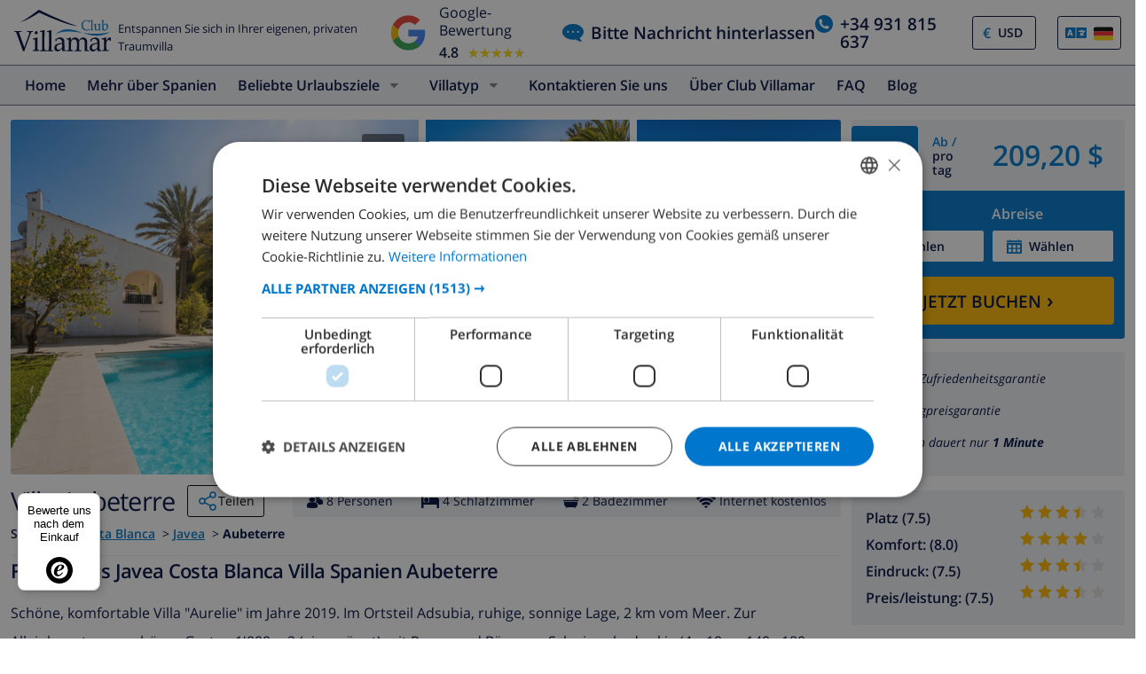

--- FILE ---
content_type: text/html; charset=UTF-8
request_url: https://www.clubvillamar.de/ferienhaus/spanien/costa-blanca/javea/aubeterre
body_size: 47192
content:
<!DOCTYPE html>
<html lang="de">

<head>
    





<script type="text/javascript">
    var javascript = document.createElement('script');
    javascript.type = 'text/javascript';
    javascript.id = '_sqzl_antiFlicker';
    javascript.src = 'https://squeezely.tech/p?hqs=1&m=SQ-25651962&u=' + encodeURIComponent(window.location.href);
    javascript.async = true
    document.head.appendChild(javascript);
</script>
<script type="text/javascript">
 (function(s,q,z,l,y){s._sqzl=s._sqzl||[];l=q.createElement('script'),
 y=q.getElementsByTagName('script')[0];l.async=1;l.type='text/javascript';
 l.defer=true;l.src=z;y.parentNode.insertBefore(l,y)})
 (window,document,'https://squeezely.tech/tracker/SQ-25651962/sqzl.js');
</script>
    <script>
window.dataLayer = window.dataLayer || [];
window.dataLayer.push({'language': 'de',});
</script>
<!-- Google Tag Manager -->
<script>(function(w,d,s,l,i){w[l]=w[l]||[];w[l].push({'gtm.start':
new Date().getTime(),event:'gtm.js'});var f=d.getElementsByTagName(s)[0],
j=d.createElement(s),dl=l!='dataLayer'?'&l='+l:'';j.async=true;j.src=
'https://www.googletagmanager.com/gtm.js?id='+i+dl;f.parentNode.insertBefore(j,f);
})(window,document,'script','dataLayer','GTM-55KKG72');</script>
<!-- End Google Tag Manager -->
        <meta charset="utf-8">
    <meta http-equiv="X-UA-Compatible" content="IE=edge">
    <meta name="viewport" content="user-scalable=no, width=device-width, initial-scale=1.0" />
    <meta name="mobile-web-app-capable" content="yes" />
            <meta name="description" content="Ferienhaus Javea Costa Blanca Villa Spanien Aubeterre">
        <meta name="keywords" content="Ferienhaus,Javea,Costa Blanca,Villa,Spanien,Aubeterre" >
    <title> Ferienhaus Javea Costa Blanca Villa Spanien Aubeterre </title>
    <link rel="apple-touch-icon" sizes="180x180" href="https://www.clubvillamar.com/apple-touch-icon.png">
    <link rel="icon" type="image/svg+xml" sizes="32x32" href="/assets/img/front/icons/cvm-favicon.svg">
    <link rel="icon" type="image/svg+xml" sizes="16x16" href="/assets/img/front/icons/cvm-favicon.svg">
    <link rel="manifest" href="/manifest.json">
    <link rel="mask-icon" href="/safari-pinned-tab.svg" color="#001040">

    <link rel="canonical" href="https://www.clubvillamar.de/ferienhaus/spanien/costa-blanca/javea/aubeterre" />
    
    <link rel="preconnect" href="https://www.clubvillamar.com" crossorigin>
<link rel="preconnect" href="https://ajax.googleapis.com" crossorigin>
<link rel="preconnect" href="https://widget.trustpilot.com" crossorigin>
<link rel="preconnect" href="https://v2.zopim.com" crossorigin>
<link rel="preconnect" href="https://a.optmnstr.com" crossorigin>
<link rel="preconnect" href="https://api.opmnstr.com" crossorigin>
<link rel="preconnect" href="https://www.google-analytics.com" crossorigin>
<link rel="preconnect" href="https://www.googletagmanager.com" crossorigin>
<link rel="preconnect" href="https://www.google.com" crossorigin>
<link rel="preconnect" href="https://googleads.g.doubleclick.net" crossorigin>
<link rel="preconnect" href="https://www.googleadservices.com" crossorigin>
<link rel="preconnect" href="https://stats.g.doubleclick.net" crossorigin>
<link rel="preconnect" href="https://e.clarity.ms" crossorigin>
<link rel="preconnect" href="https://c.clarity.ms" crossorigin>
<link rel="preconnect" href="https://f.clarity.ms" crossorigin>
<link rel="preconnect" href="https://z.clarity.ms" crossorigin>
<link rel="preconnect" href="https://connect.facebook.net" crossorigin>
<link rel="preconnect" href="https://diffuser-cdn.app-us1.com"  crossorigin>
<link rel="preconnect" href="https://bat.bing.com" crossorigin>    <link rel="preload" as="font" crossorigin type="font/woff" href="https://fonts.gstatic.com/s/opensans/v13/DXI1ORHCpsQm3Vp6mXoaTaRDOzjiPcYnFooOUGCOsRk.woff">
<link rel="preload" as="font" crossorigin type="font/woff" href="https://fonts.gstatic.com/s/opensans/v13/cJZKeOuBrn4kERxqtaUH3bO3LdcAZYWl9Si6vvxL-qU.woff">
<link rel="preload" as="font" crossorigin type="font/woff" href="https://fonts.gstatic.com/s/opensans/v13/MTP_ySUJH_bn48VBG8sNSqRDOzjiPcYnFooOUGCOsRk.woff">
<link rel="preload" as="font" crossorigin type="font/woff" href="https://fonts.gstatic.com/s/opensans/v13/k3k702ZOKiLJc3WVjuplzKRDOzjiPcYnFooOUGCOsRk.woff">
<link rel="preload" as="font" crossorigin type="font/woff" href="https://fonts.gstatic.com/s/opensans/v13/xjAJXh38I15wypJXxuGMBrrIa-7acMAeDBVuclsi6Gc.woff">
<link rel="preload" as="font" crossorigin type="font/woff" href="https://fonts.gstatic.com/s/opensans/v13/PRmiXeptR36kaC0GEAetxuw_rQOTGi-AJs5XCWaKIhU.woff">
<link rel="preload" as="font" crossorigin type="font/woff" href="https://fonts.gstatic.com/s/opensans/v13/PRmiXeptR36kaC0GEAetxhbnBKKEOwRKgsHDreGcocg.woff">
    <meta name="theme-color" content="#ffffff">
    <meta property="og:title" content=" Ferienhaus Javea Costa Blanca Villa Spanien Aubeterre ">
    <meta property="og:description" content="Ferienhaus Javea Costa Blanca Villa Spanien Aubeterre">
    <meta property="og:site_name" content="Club Villamar">
    <meta property="og:type" content="website">
    <meta property="og:url" content="https://www.clubvillamar.de/ferienhaus/spanien/costa-blanca/javea/aubeterre">
    <meta property="og:image" content="https://www.clubvillamar.com/uploads/images/15439/5e19f134406f5.jpg">
  
                                                                                                                                                                                                                                                                                                                                                                                                                                                                                                                                                                                                                                                                            
<link rel="alternate" type="application/ld+json" href=https://www.clubvillamar.de/ferienhaus/spanien/costa-blanca/javea/aubeterre/structured-data.json />
<script type="application/ld+json">
{
  "@context": "https://schema.org",
  "@graph": [
    {
      "@type": "Organization",
      "@id": "https://www.clubvillamar.de/#org",
      "name": "Club Villamar",
      "url": "https://www.clubvillamar.de/",
      "logo": "https://www.clubvillamar.com/assets/img/front/icons/cvm-logo-primary.svg",
      "telephone": "+44 203 670 2009",
      "email": "reservations@clubvillamar.com"
    },
    {
      "@type": "VacationRental",
      "@id": "https://www.clubvillamar.de/ferienhaus/spanien/costa-blanca/javea/aubeterre#vr",
      "name": "Aubeterre",
      "url": "https://www.clubvillamar.de/ferienhaus/spanien/costa-blanca/javea/aubeterre",
      "email": "reservations@clubvillamar.com",
      "address": {
        "@type": "PostalAddress",
        "addressLocality": "Javea",
        "addressRegion": "Costa Blanca",
        "addressCountry": "ES"
      },
      "checkinTime": "16:00",
      "checkoutTime": "10:00",
            "aggregateRating": {
        "@type": "AggregateRating",
        "ratingValue": 7.6,
        "bestRating": 10,
        "worstRating": 1,
        "ratingCount": 4
      },
                  "review": [
                                                          {
          "@type": "Review",
          "author": {
            "@type": "Person",
            "name": "Tracey M.",
            "nationality": "en"          },
          "datePublished": "2021-10-10",
          "reviewRating": {
            "@type": "Rating",
            "ratingValue": 8.0,
            "bestRating": 10,
            "worstRating": 1
          },
          "reviewBody": "We had a great stay at the villa everything you could need was there . The garden and pool were great for children and much larger than we realised . Villa was clean and well kept. Only a 5 minute drive to the beach in Xabia . Well located to explore rest of the area.",
          "itemReviewed": { "@id": "https://www.clubvillamar.de/ferienhaus/spanien/costa-blanca/javea/aubeterre#accommodation" },
          "reviewAspect": "overall",
          "about": {
            "@type": "LodgingReservation",
            "checkinTime": "2021-10-03",
            "checkoutTime": "2021-10-10",
            "reservationFor": { "@id": "https://www.clubvillamar.de/ferienhaus/spanien/costa-blanca/javea/aubeterre#accommodation" }
          }        },                                                          {
          "@type": "Review",
          "author": {
            "@type": "Person",
            "name": "Corinne G.",
            "nationality": "fr"          },
          "datePublished": "2022-06-19",
          "reviewRating": {
            "@type": "Rating",
            "ratingValue": 8.0,
            "bestRating": 10,
            "worstRating": 1
          },
          "reviewBody": "Tout \u00e9tait tte bien, la maison, la piscine, le cadre. Seul petit d\u00e9faut : la route pour y acc\u00e9der n\u2019est pas large et pas tr\u00e8s pratique. Mais je relouerais volontiers cette maison ",
          "itemReviewed": { "@id": "https://www.clubvillamar.de/ferienhaus/spanien/costa-blanca/javea/aubeterre#accommodation" },
          "reviewAspect": "overall",
          "about": {
            "@type": "LodgingReservation",
            "checkinTime": "2022-06-10",
            "checkoutTime": "2022-06-19",
            "reservationFor": { "@id": "https://www.clubvillamar.de/ferienhaus/spanien/costa-blanca/javea/aubeterre#accommodation" }
          }        },                                                          {
          "@type": "Review",
          "author": {
            "@type": "Person",
            "name": "Foster J.",
            "nationality": "en"          },
          "datePublished": "2023-10-02",
          "reviewRating": {
            "@type": "Rating",
            "ratingValue": 6.3,
            "bestRating": 10,
            "worstRating": 1
          },
          "reviewBody": "Nice villa and it was spotless inside nice space and a nice urbanisation.\nThe down side was the condition of the pool it was absolutely filthy and had not been cleaned there was a pile of debris lying at the bottom plus algae floating about it and the water was cloudy. It let the whole place down sorry we don't like leaving bad reviews but it really was a disgrace .",
          "itemReviewed": { "@id": "https://www.clubvillamar.de/ferienhaus/spanien/costa-blanca/javea/aubeterre#accommodation" },
          "reviewAspect": "overall",
          "about": {
            "@type": "LodgingReservation",
            "checkinTime": "2023-09-26",
            "checkoutTime": "2023-10-02",
            "reservationFor": { "@id": "https://www.clubvillamar.de/ferienhaus/spanien/costa-blanca/javea/aubeterre#accommodation" }
          }        },                                                          {
          "@type": "Review",
          "author": {
            "@type": "Person",
            "name": "Val\u00e9rie L.",
            "nationality": "fr"          },
          "datePublished": "2024-09-14",
          "reviewRating": {
            "@type": "Rating",
            "ratingValue": 8.3,
            "bestRating": 10,
            "worstRating": 1
          },
          "reviewBody": "Maison bien situ\u00e9e proche de la mer et des commerces. Ext\u00e9rieurs entretenus et bien agenc\u00e9s.\nEquipements et accessoires de cuisine au top\n\nPar contre canap\u00e9 en simili d\u00e9labr\u00e9, le matelas de la chambre \u00e0 l'\u00e9tage est une torture. Pour isoler les ressors nous avons ajout\u00e9 les coussins des chaises longues mais m\u00eame avec \u00e7a impossible de dormir. Donc \u00e0 louer pour 6 mais par pour 8 car ce lit n'est pas utilisable (Demande d\u00e9j\u00e0 faite \u00e0 l'agence en 2023 mais sans succ\u00e8s!)\n",
          "itemReviewed": { "@id": "https://www.clubvillamar.de/ferienhaus/spanien/costa-blanca/javea/aubeterre#accommodation" },
          "reviewAspect": "overall",
          "about": {
            "@type": "LodgingReservation",
            "checkinTime": "2024-08-31",
            "checkoutTime": "2024-09-14",
            "reservationFor": { "@id": "https://www.clubvillamar.de/ferienhaus/spanien/costa-blanca/javea/aubeterre#accommodation" }
          }        }              ],
            "geo": {
        "@type": "GeoCoordinates",
        "latitude": 38.753939817993,
        "longitude": 0.19007756798396
      },
      "image": [
                  "https://www.clubvillamar.com/uploads/images/15439/5e19f134406f5.jpg","https://www.clubvillamar.com/uploads/images/15439/5e19f136c22dc.jpg","https://www.clubvillamar.com/uploads/images/15439/5e19f1354b139.jpg"              ],
      "identifier": "https://www.clubvillamar.de/ferienhaus/spanien/costa-blanca/javea/aubeterre",
      "containsPlace": { "@id": "https://www.clubvillamar.de/ferienhaus/spanien/costa-blanca/javea/aubeterre#accommodation" }
    },
    {
      "@type": ["House","Accommodation","Product"],
      "@id": "https://www.clubvillamar.de/ferienhaus/spanien/costa-blanca/javea/aubeterre#accommodation",
      "name": "Aubeterre",
      "url": "https://www.clubvillamar.de/ferienhaus/spanien/costa-blanca/javea/aubeterre",
      "description": "Sch\u00f6ne, komfortable Villa \"Aurelie\" im Jahre 2019. Im Ortsteil Adsubia, ruhige, sonnige Lage, 2 km vom Meer. Zur Alleinbenutzung: sch\u00f6ner Garten 1'000 m2 (eingez\u00e4unt) mit Rasen und B\u00e4umen, Schwimmbad eckig (4 x 10 m, 140 - 180 cm tief, saisonale Verf\u00fcgbarkeit: 01.Jan. - 31.Dez.) mit Innentreppe. Aussendusche, Tischtennis (Schaukel). Im Hause: Klimaanlage. Parkplatz auf dem Grundst\u00fcck. Einkaufsgesch\u00e4ft 1.5 km, Supermarkt 1 km, Restaurant 1.5 km, Bushaltestelle 2 km, Sandstrand \"El Arenal\" 2 km. Sporthafen 3 km, Tennis 2 km. Der Besitzer akzeptiert keine Jugendgruppen. Die Nachbarschaft ist sehr l\u00e4rmempfindlich. Ruhe und gutes Benehmen wird erwartet.",
      "image": [
        "https://www.clubvillamar.com/uploads/images/15439/5e19f134406f5.jpg","https://www.clubvillamar.com/uploads/images/15439/5e19f136c22dc.jpg","https://www.clubvillamar.com/uploads/images/15439/5e19f1354b139.jpg"      ],
      "address": {
        "@type":"PostalAddress",
        "addressLocality": "Javea",
        "addressRegion": "Costa Blanca",
        "addressCountry": "ES"
      },
      "numberOfRooms": 4,
      "numberOfBedrooms": 4,
      "numberOfBathroomsTotal": 2,      "occupancy": { "@type":"QuantitativeValue", "value": 8 },
      "petsAllowed": false,
      "amenityFeature": [
        {"@type":"LocationFeatureSpecification","name":"Private swimming pool","value": true},
        {"@type":"LocationFeatureSpecification","name":"Sea view","value": false},
        {"@type":"LocationFeatureSpecification","name":"Barbecue","value": true},
        {"@type":"LocationFeatureSpecification","name":"Parking","value": true},
        {"@type":"LocationFeatureSpecification","name":"Garden","value": true},
        {"@type":"LocationFeatureSpecification","name":"Terrace","value": true},
        {"@type":"LocationFeatureSpecification","name":"Internet","value": true},
        {"@type":"LocationFeatureSpecification","name":"Air conditioning","value": true}
      ],
      "offers": {
        "@type": "Offer",
        "url": "https://www.clubvillamar.de/ferienhaus/spanien/costa-blanca/javea/aubeterre",
        "priceCurrency": "EUR",
        "price": 192.14,        "availability": "https://schema.org/InStock",
        "seller": { "@id": "https://www.clubvillamar.de/#org" }
      },
      "containedInPlace": { "@id": "https://www.clubvillamar.de/ferienhaus/spanien/costa-blanca/javea/aubeterre#vr" }
    },
        {
      "@type": "ItemList",
      "name": "Availability and Pricing Schedule for Aubeterre",
      "description": "Daily pricing and availability information including minimum stay requirements and check-in restrictions",
      "itemListOrder": "http://schema.org/ItemListOrderAscending",
      "itemListElement": [
                                                                                                                                                                                                                                                                                                                                                                                                                                                                                                                                                                                                                                                                                                                                                                                                                                                                                                                                                                                                                                                                                                                                                                                                                                                                                                                                                                                                                                                                                                                                                                                                                                                                                                                                                                                                                                                                                                                                                                                                                                                                                                                                                                                                                                                                                                                                                                                                                                                                                                                                                                                                                                                                                                                                                                                                                                                                                                                                                                                                                                                                                                                                                                                                                                                                                                                                                                                                                                                                                                                                                                                                                                                                                                                                                                                                                                                                                                                                                                                                                                                                                                                                                                                                                                                                                                                                                                                                                                                                                                                                                                                                                                                                                                                                                                                                                                                                                                                                                                                                                                                                                                                                                                                                                                                                                                                                                                                                                                                                                                                                                                                                                                                                                                                                                                                                                                                                                                                                                                                                                                                                                                                                                                                                                                                                                                                                                                                                                                                                                                                                                                                                                                                                                                                                                                                                                                                                                                                                                                                                                                                                                                                                                                                                                                                                                                                                                                                                                                                                                                                                                                                                                                                                                                                                                                                                                                                                                                                                                                                                                                                                                                                                                                                                                                                                                                                                                                                                                                                                                                                                                                                                                                                                                                                                                                                                                                                                                                                                                                                                                                                                                                                                                                                                                                                                                                                                                                                                                                                                                                                                                                                                                                                                                                                                                                                                                                                                                                                                                                                                                                                                                                                                                                                                                                                                                                                                                                                                                                                                                                                                                                                                                                                                                                                                                                                                                                                                                                                                                                                                                                                                                                                                                                                                                                                                                                                                                                                                                                                                                                                                                                                                                                                                                                                                                                                                                                                                                                                                                                                                                                                                                                                                                                                                                                                                                                                                                                                                                                                                                                                                                                                                                                                                                                                                                                                                                                                                                                                                                                                                                                                                                                                                                                                                                                                                                                                                                                                                                                                                                                                                                                                                                                                                                                                                                                                                                                                                                                                                                                                                                                                                                                                                                                                                                                                                                                                                                                                                                                                                                                                                                                                                                                                                                                                                                                                                                                                                                                                                                                                                                                                                                                                                                                                                                                                                                                                                                                                                                                                                                                                                                                                                                                                                                                                                                                                                                                                                                                                                                                                                                                                                                                                                                                                                                                                                                                                                                                                                                                                                                                                                                                                                                                                                                                                                                                                                                                                                                                                                                                                                                                                                                                                                                                                                                                                                                                                                                                                                                                                                                                                                                                                                                                                                                                                                                                                                                                                                                                                                                                                                                                                                                                                                                                                                                                                                                                                                                                                                                                                                                                                                                                                                                                                                                                                                                                                                                                                                                                                                                                                                                                                                                                                                                                                                                                                                                                                                                                                                                                                                                                                                                                                                                                                                                                                                                                                                                                                                                                                                                                                                                                                                                                                                                                                                                                                                                                                                                                                                                                                                                                                                                                                                                                                                                                                                                                                                                                                                                                                                                                                                                                                                                                                                                                                                                                                                                                                                                                                                                                                                                                                                                                                                                                                                                                                                                                                                                                                                                                                                                                                                                                                                                                                                                                                                                                                                                                                                                                                                                                                                                                                                                                                                                                                                                                                                                                                                                                                                                                                                                                                                                                                                                                                                                                                                                                                                                                                                                                                                                                                                                                                                                                                                                                                                                                                                                                                                                                                                                                                                                                                                                                                                                                                                                                                                                                                                                                                                                                                                                                                                                                                                                                                                                                                                                                                                                                                                                                                                                                                                                                                                                                                                                                                                                                                                                                                                                                                                                                                                                                                                                                                                                                                                                                                                                                                                                                                                                                                                                                                                                                                                                                                                                                                                                                                                                                                                                                                                                                                                                                                                                                                                                                                                                                                                                                                                                                                                                                                                                                                                                                                                                                                                                                                                                                                                                                                                                                                                                                                                                                                                                                                                                                                                                                                                                                                                                                                                                                                                                                                                                                                                                                                                                                                                                                                                                                                                                                                                                                                                                                                                                                                                                                                                                                                                                                                                                                                                                                                                                                                                                                                                                                                                                                                                                                                                                                                                                                                                                                                                                                                                                                                                                                                                                                                                                                                                                                                                                                                                                                                                                                                                                                                                                                                                                                                                                                                                                                                                                                                                                                                                                                                                                                                                                                                                                                                                                                                                                                                                                                                                                                                                                                                                                                                                                                                                                                                                                                                                                                                                                                                                                                                                                                                                                                                                                                                                                                                                                                                                                                                                                                                                                                                                                                                                                                                                                                                                                                                                                                                                                                                                                                                                                                                                                                                                                                                                                                                                                                                                                                                                                                                                                                                                                                                                                                                                                                                                                                                                                                                                                                                                                                                                                                                                                                                                                                                                                                                                                                                                                                                                                                                                                                                                                                                                                                                                                                                                                                                                                                                                                                                                                                                                                                                                                                                                                                                                                                                                                                                                                                                                                                                                                                                                                                                                                                                                                                                                                                                                                                                                                                                                                                                                                                                                                                                                                                                                                                                                                                                                                                                                                                                                                                                                                                                                                                                                                                                                                                                                                                                                                                                                                                                                                                                                                                                                                                                                                                                                                                                                                                                                                                                                                                                                                                                                                                                                                                                                                                                                                                                                                                                                                                                                                                                                                                                                                                                                                                                                                                                                                                                                                                                                                                                                                                                                                                                                                                                                                                                                                                                                                                                                                                                                                                                                                                                                                                                                                                                                                                                                                                                                                                                                                                                                                                                                                                                                                                                                                                                                                                                                                                                                                                                                                                                                                                                                                                                                                                                                                                                                                                                                                                                                                                                                                                                                                                                                                                                                                                                                                                                                                                                                                                                                                                                                                                                                                                                                                                                                                                                                                                                                                                                                                                                                                                                                                                                                                                                                                                                                                                                                                                                                                                                                                                                                                                                                                                                                                                                                                                                                                                                                                                                                                                                                                                                                                                                                                                                                                                                                                                                                                                                                                                                                                                                                                                                                                                                                                                                                                                                                                                                                                                                                                                                                                                                                                                                                                                                                                                                                                                                                                                                                                                                                                                                                                                                                                                                                                                                                                                                                                                                                                                                                                                                                                                                                                                                                                                                                                                                                                                                                                                                                                                                                                                                                                                                                                                                                                                                                                                                                                                                                                                                                                                                                                                                                                                                                                                                                                                                                                                                                                                                                                                                                                                                                                                                                                                                                                                                                                                                                                                                                                                                                                                                                                                                                                                                                                                                                                                                                                                                                                                                                                                                                                                                                                                                                                                                                                                                                                                                                                                                                                                                                                                                                                                                                                                                                                                                                                                                                                                                                                                                                                                                                                                                                                                                                                                                                                                                                                                                                                                                                                                                                                                                                                                                                                                                                                                                                                                                                                                                                                                                                                                                                                                                                                                                                                                                                                                                                                                                                                                                                                                                                                                                                                                                                                                                                                                                                                                                                                                                                                                                                                                                                                                                                                                                                                                                                                                                                                                                                                                                                                                                                                                                                                                                                                                                                                                                                                                                                                                                                                                                                                                                                                                                                                                                                                                                                                                                                                                                                                                                                                                                                                                                                                                                                                                                                                                                                                                                                                                                                                                                                                                                                                                                                                                                                                                                                                                                                                                                                                                                                                                                                                                                                                                                                                                                                                                                                                                                                                                                                                                                                                                                                                                                                                                                                                                                                                                                                                                                                                                                                                                                                                                                                                                                                                                                                                                                                                                                                                                                                                                                                                                                                                                                                                                                                                                                                                                                                                                                                                                                                                                                                                                                                                                                                                                                                                                                                                                                                                                                                                                                                                                                                                                                                                                                                                                                                                                                                                                                                                                                                                                                                                                                                                                                                                                                                                                                                                                                                                                                                                                                                                                                                                                                                                                                                                                                                                                                                                                                                                                                                                                                                                                                                                                                                                                                                                                                                                                                                                                                                                                                                                                                                                                                                                                                                                                                                                                                                                                                                                                                                                                                                                                                                                                                                                                                                                                                                                                                                                                                                                                                                                                                                                                                                                                                                                                                                                                                                                                                                                                                                                                                                                                                                                                                                                                                                                                                                                                                                                                                                                                                                                                                                                                                                                                                                                                                                                                                                                                                                                                                                                                                                                                                                                                                                                                                                                                                                                                                                                                                                                                                                                                                                                                                                                                                                                                                                                                                                                                                                                                                                                                                                                                                                                                                                                                                                                                                                                                                                                                                                                                                                                                                                                                                                                                                                                                                                                                                                                                                                                                                                                                                                                                                                                                                                                                                                                                                                                                                                                                                                                                                                                                                                                                                                                                                                                                                                                                                                                                                                                                                                                                                                                                                                                                                                                                                                                                                                                                                                                                                                                                                                                                                                                                                                                                                                                                                                                                                                                                                                                                                                                                                                                                                                                                                                                                                                                                                                                                                                                                                                                                                                                                                                                                                                                                                                                                                                                                                                                                                                                                                                                                                                                                                                                                                                                                                                                                                                                                                                                                                                                                                                                                                                                                                                                                                                                                                                                                                                                                                                                                                                                                                                                                                                                                                                                                                                                                                                                                                                                                                                                                                                                                                                                                                                                                                                                                                                                                                                                                                                                                                                                                                                                                                                                                                                                                                                                                                                                                                                                                                                                                                                                                                                                                                                                                                                                                                                                                                                                                                                                                                                                                                                                                                                                                                                                                                                                                                                                                                                                                                                                                                                                                                                                                                                                                                                                                                                                                                                                                                                                                                                                                                                                                                                                                                                                                                                                                                                                                                                                                                                                                                                                                                                                                                                                                                                                                                                                                                                                                                                                                                                                                                                                                                                                                                                                                                                                                                                                                                                                                                                                                                                                                                                                                                                                                                                                                                                                                                                                                                                                                                                                                                                                                                                                                                                                                                                                                                                                                                                                                                                                                                                                                                                                                                                                                                                                                                                                                                                                                                                                                                                                                                                                                                                                                                                                                                                                                                                                                                                                                                                                                                                                                                                                                                                                                                                                                                                                                                                                                                                                                                                                                                                                                                                                                                                                                                                                                                                                                                                                                                                                                                                                                                                                                                                                                                                                                                                                                                                                                                                                                                                                                                                                                                                                                                                                                                                                                                                                                                                                                                                                                                                                                                                                                                                                                                                                                                                                                                                                                                                                                                                                                                                                                                                                                                                                                                                                                                                                                                                                                                                                                                                                                                                                                                                                                                                                                                                                                                                                                                                                                                                                                                                                                                                                                                                                                                                                                                                                                                                                                                                                                                                                                                                                                                                                                                                                                                                                                                                                                                                                                                                                                                                                                                                                                                                                                                                                                                                                                                                                                                                                                                                                                                                                                                                                                                                                                                                                                                                                                                                                                                                                                                                                                                                                                                                                                                                                                                                                                                                                                                                                                                                                                                                                                                                                                                                                                                                                                                                                                                                                                                                                                                                                                                                                                                                                                                                                                                                                                                                                                                                                                                                                                                                                                                                                                                                                                                                                                                                                                                                                                                                                                                                                                                                                                                                                                                                                                                                                                                                                                                                                                                                                                                                                                                                                                                                                                                                                                                                                                                                                                                                                                                                                                                                                                                                                                                                                                                                                                                                                                                                                                                                                                                                                                                                                                                                                                                                                                                                                                                                                                                                                                                                                                                                                                                                                                                                                                                                                                                                                                                                                                                                                                                                                                                                                                                                                                                                                                                                                                                                                                                                                                                                                                                                                                                                                                                                                                                                                                                                                                                                                                                                                                                                                                                                                                                                                                                                                                                                                                                                                                                                                                                                                                                                                                                                                                                                                                                                                                                                                                                                                                                                                                                                                                                                                                                                                                                                                                                                                                                                                                                                                                                                                                                                                                                                                                                                                                                                                                                                                                                                                                                                                                                                                                                                                                                                                                                                                                                                                                                                                                                                                                                                                                                                                                                                                                                                                                                                                                                                                                                                                                                                                                                                                                                                                                                                                                                                                                                                                                                                                                                                                                                                                                                                                                                                                                                                                                                                                                                                                                                                                                                                                                                                                                                                                                                                                                                                                                                                                                                                                                                                                                                                                                                                                                                                                                                                                                                                                                                                                                                                                                                                                                                                                                                                                                                                                                                                                                                                                                                                                                                                                                                                                                                                                                                                                                                                                                                                                                                                                                                                                                                                                                                                                                                                                                                                                                                                                                                                                                                                                                                                                                                                                                                                                                                                                                                                                                                                                                                                                                                                                                                                                                                                                                                                                                                                                                                                                                                                                                                                                                                                                                                                                                                                                                                                                                                                                                                                                                                                                                                                                                                                                                                                                                                                                                                                                                                                                                                                                                                                                                                                                                                                                                                                                                                                                                                                                                                                                                                                                                                                                                                                                                                                                                                                                                                                                                                                                                                                                                                                                                                                                                                                                                                                                                                                                                                                                                                                                                                                                                                                                                                                                                                                                                                                                                                                                                                                                                                                                                                                                                                                                                                                                                                                                                                                                                                                                                                                                                                                                                                                                                                                                                                                                                                                                                                                                                                                                                                                                                                                                                                                                                                                                                                                                                                                                                                                                                                                                                                                                                                                                                                                                                                                                                                                                                                                                                                                                                                                                                                                                                                                                                                                                                                                                                                                                                                                                                                                                                                                                                                                                                                                                                                                                                                                                                                                                                                                                                                                                                                                                                                                                                                                                                                                                                                                                                                                                                                                                                                                                                                                                                                                                                                                                                                                                                                                                                                                                                                                                                                                                                                                                                                                                                                                                                                                                                                                                                                                                                                                                                                                                                                                                                                                                                                                                                                                                                                                                                                                                                                                                                                                                                                                                                                                                                                                                                                                                                                                                                                                                                                                                                                                                                                                                                                                                                                                                                                                                                                                                                                                                                                                                                                                                                                                                                                                                                                                                                                                                                                                                                                                                                                                                                                                                                                                                                                                                                                                                                                                                                                                                                                                                                                                                                                                                                                                                                                                                                                                                                                                                                                                                                                                                                                                                                                                                                                                                                                                                                                                                                                                                                                                                                                                                                                                                                                                                                                                                                                                                                                                                                                                                                                                                                                                                                                                                                                                                                                                                                                                                                                                                                                                                                                                                                                                                                                                                                                                                                                                                                                                                                                                                                                                                                                                                                                                                                                                                                                                                                                                                                                                                                                                                                                                                                                                                                                                                                                                                                                                                                                                                                                                                                                                                                                                                                                                                                                                                                                                                                                                                                                                                                                                                                                                                                                                                                                                                                                                                                                                                                                                                                                                                                                                                                                                                                                                                                                                                                                                                                                                                                                                                                                                                                                                                                                                                                                                                                                                                                                                                                                                                                                                                                                                                                                                                                                                                                                                                                                                                                                                                                                                                                                                                                                                                                                                                                                                                                                                                                                                                                                                                                                                                                                                                                                                                                                                                                                                                                                                                                                                                                                                                                                                                                                                                                                                                                                                                                                                                                                                                                                                                                                                                                                                                                                                                                                                                                                                                                                                                                                                                                                                                                                                                                                                                                                                                                                                                                                                                                                                                                                                                                                                                                                                                                                                                                                                                                                                                                                                                                                                                                                                                                                                                                                                                                                                                                                                                                                                                                                                                                                                                                                                                                                                                                                                                                                                                                                                                                                                                                                                                                                                                                                                                                                                                                                                                                                                                                                                                                                                                                                                                                                                                                                                                                                                                                                                                                                                                                                                                                                                                                                                                                                                                                                                                                                                                                                                                                                                                                                                                                                                                                                                                                                                                                                                                                                                                                                                                                                                                                                                                                                                                                                                                                                                                                                                                                                                                                                                                                                                                                                                                                                                                                                                                                                                                                                                                                                                                                                                                                                                                                                                                                                                                                                                                                                                                                                                                                                                                                                                                                                                                                                                                                                                                                                                                                                                                                                                                                                                                                                                                                                                                                                                                                                                                                                                                                                                                                                                                                                                                                                                                {
          "@type": "ListItem",
          "position": 1,
          "item": {
            "@type": "Offer",
            "@id": "https://www.clubvillamar.de/ferienhaus/spanien/costa-blanca/javea/aubeterre#offer-20260114-20260116",
            "name": "Rental from Wednesday, January 14, 2026 to Friday, January 16, 2026",
            "description": "Vacation rental rate from Wednesday, January 14, 2026 to Friday, January 16, 2026. Check-in not available (changeover day only). Minimum stay: 7 nights.",
            "price": 207.27,
            "priceCurrency": "EUR",
            "priceSpecification": {
              "@type": "UnitPriceSpecification",
              "price": 207.27,
              "priceCurrency": "EUR",
              "unitText": "per night",
              "unitCode": "DAY"
            },
            "availability": "https://schema.org/LimitedAvailability",
            "availabilityStarts": "2026-01-14T16:00:00",
            "availabilityEnds": "2026-01-17T10:00:00",
            "validFrom": "2026-01-14",
            "validThrough": "2026-01-16",
            "eligibleDuration": {
              "@type": "QuantitativeValue",
              "value": 7,
              "unitCode": "DAY",
              "unitText": "nights minimum"
            },
            "eligibleTransactionVolume": {
              "@type": "PriceSpecification",
              "minPrice": 1450.89,
              "priceCurrency": "EUR",
              "description": "Minimum booking total for 7 nights"
            },
            "itemOffered": {
              "@type": "Accommodation",
              "@id": "https://www.clubvillamar.de/ferienhaus/spanien/costa-blanca/javea/aubeterre#accommodation",
              "name": "Aubeterre"
            },
            "seller": {
              "@type": "Organization",
              "@id": "https://www.clubvillamar.de/#org",
              "name": "Club Villamar"
            },
            "advanceBookingRequirement": {
              "@type": "QuantitativeValue",
              "minValue": 0,
              "unitCode": "DAY"
            }
          }
        }                    ,{
          "@type": "ListItem",
          "position": 2,
          "item": {
            "@type": "Offer",
            "@id": "https://www.clubvillamar.de/ferienhaus/spanien/costa-blanca/javea/aubeterre#offer-20260117-20260117",
            "name": "Rental for Saturday, January 17, 2026",
            "description": "Vacation rental rate for Saturday, January 17, 2026. Check-in available. Minimum stay: 7 nights.",
            "price": 207.27,
            "priceCurrency": "EUR",
            "priceSpecification": {
              "@type": "UnitPriceSpecification",
              "price": 207.27,
              "priceCurrency": "EUR",
              "unitText": "per night",
              "unitCode": "DAY"
            },
            "availability": "https://schema.org/InStock",
            "availabilityStarts": "2026-01-17T16:00:00",
            "availabilityEnds": "2026-01-18T10:00:00",
            "validFrom": "2026-01-17",
            "validThrough": "2026-01-17",
            "eligibleDuration": {
              "@type": "QuantitativeValue",
              "value": 7,
              "unitCode": "DAY",
              "unitText": "nights minimum"
            },
            "eligibleTransactionVolume": {
              "@type": "PriceSpecification",
              "minPrice": 1450.89,
              "priceCurrency": "EUR",
              "description": "Minimum booking total for 7 nights"
            },
            "itemOffered": {
              "@type": "Accommodation",
              "@id": "https://www.clubvillamar.de/ferienhaus/spanien/costa-blanca/javea/aubeterre#accommodation",
              "name": "Aubeterre"
            },
            "seller": {
              "@type": "Organization",
              "@id": "https://www.clubvillamar.de/#org",
              "name": "Club Villamar"
            },
            "advanceBookingRequirement": {
              "@type": "QuantitativeValue",
              "minValue": 0,
              "unitCode": "DAY"
            }
          }
        }                    ,{
          "@type": "ListItem",
          "position": 3,
          "item": {
            "@type": "Offer",
            "@id": "https://www.clubvillamar.de/ferienhaus/spanien/costa-blanca/javea/aubeterre#offer-20260118-20260123",
            "name": "Rental from Sunday, January 18, 2026 to Friday, January 23, 2026",
            "description": "Vacation rental rate from Sunday, January 18, 2026 to Friday, January 23, 2026. Check-in not available (changeover day only). Minimum stay: 7 nights.",
            "price": 207.27,
            "priceCurrency": "EUR",
            "priceSpecification": {
              "@type": "UnitPriceSpecification",
              "price": 207.27,
              "priceCurrency": "EUR",
              "unitText": "per night",
              "unitCode": "DAY"
            },
            "availability": "https://schema.org/LimitedAvailability",
            "availabilityStarts": "2026-01-18T16:00:00",
            "availabilityEnds": "2026-01-24T10:00:00",
            "validFrom": "2026-01-18",
            "validThrough": "2026-01-23",
            "eligibleDuration": {
              "@type": "QuantitativeValue",
              "value": 7,
              "unitCode": "DAY",
              "unitText": "nights minimum"
            },
            "eligibleTransactionVolume": {
              "@type": "PriceSpecification",
              "minPrice": 1450.89,
              "priceCurrency": "EUR",
              "description": "Minimum booking total for 7 nights"
            },
            "itemOffered": {
              "@type": "Accommodation",
              "@id": "https://www.clubvillamar.de/ferienhaus/spanien/costa-blanca/javea/aubeterre#accommodation",
              "name": "Aubeterre"
            },
            "seller": {
              "@type": "Organization",
              "@id": "https://www.clubvillamar.de/#org",
              "name": "Club Villamar"
            },
            "advanceBookingRequirement": {
              "@type": "QuantitativeValue",
              "minValue": 0,
              "unitCode": "DAY"
            }
          }
        }                    ,{
          "@type": "ListItem",
          "position": 4,
          "item": {
            "@type": "Offer",
            "@id": "https://www.clubvillamar.de/ferienhaus/spanien/costa-blanca/javea/aubeterre#offer-20260124-20260124",
            "name": "Rental for Saturday, January 24, 2026",
            "description": "Vacation rental rate for Saturday, January 24, 2026. Check-in available. Minimum stay: 7 nights.",
            "price": 207.27,
            "priceCurrency": "EUR",
            "priceSpecification": {
              "@type": "UnitPriceSpecification",
              "price": 207.27,
              "priceCurrency": "EUR",
              "unitText": "per night",
              "unitCode": "DAY"
            },
            "availability": "https://schema.org/InStock",
            "availabilityStarts": "2026-01-24T16:00:00",
            "availabilityEnds": "2026-01-25T10:00:00",
            "validFrom": "2026-01-24",
            "validThrough": "2026-01-24",
            "eligibleDuration": {
              "@type": "QuantitativeValue",
              "value": 7,
              "unitCode": "DAY",
              "unitText": "nights minimum"
            },
            "eligibleTransactionVolume": {
              "@type": "PriceSpecification",
              "minPrice": 1450.89,
              "priceCurrency": "EUR",
              "description": "Minimum booking total for 7 nights"
            },
            "itemOffered": {
              "@type": "Accommodation",
              "@id": "https://www.clubvillamar.de/ferienhaus/spanien/costa-blanca/javea/aubeterre#accommodation",
              "name": "Aubeterre"
            },
            "seller": {
              "@type": "Organization",
              "@id": "https://www.clubvillamar.de/#org",
              "name": "Club Villamar"
            },
            "advanceBookingRequirement": {
              "@type": "QuantitativeValue",
              "minValue": 0,
              "unitCode": "DAY"
            }
          }
        }                    ,{
          "@type": "ListItem",
          "position": 5,
          "item": {
            "@type": "Offer",
            "@id": "https://www.clubvillamar.de/ferienhaus/spanien/costa-blanca/javea/aubeterre#offer-20260125-20260130",
            "name": "Rental from Sunday, January 25, 2026 to Friday, January 30, 2026",
            "description": "Vacation rental rate from Sunday, January 25, 2026 to Friday, January 30, 2026. Check-in not available (changeover day only). Minimum stay: 7 nights.",
            "price": 207.27,
            "priceCurrency": "EUR",
            "priceSpecification": {
              "@type": "UnitPriceSpecification",
              "price": 207.27,
              "priceCurrency": "EUR",
              "unitText": "per night",
              "unitCode": "DAY"
            },
            "availability": "https://schema.org/LimitedAvailability",
            "availabilityStarts": "2026-01-25T16:00:00",
            "availabilityEnds": "2026-01-31T10:00:00",
            "validFrom": "2026-01-25",
            "validThrough": "2026-01-30",
            "eligibleDuration": {
              "@type": "QuantitativeValue",
              "value": 7,
              "unitCode": "DAY",
              "unitText": "nights minimum"
            },
            "eligibleTransactionVolume": {
              "@type": "PriceSpecification",
              "minPrice": 1450.89,
              "priceCurrency": "EUR",
              "description": "Minimum booking total for 7 nights"
            },
            "itemOffered": {
              "@type": "Accommodation",
              "@id": "https://www.clubvillamar.de/ferienhaus/spanien/costa-blanca/javea/aubeterre#accommodation",
              "name": "Aubeterre"
            },
            "seller": {
              "@type": "Organization",
              "@id": "https://www.clubvillamar.de/#org",
              "name": "Club Villamar"
            },
            "advanceBookingRequirement": {
              "@type": "QuantitativeValue",
              "minValue": 0,
              "unitCode": "DAY"
            }
          }
        }                    ,{
          "@type": "ListItem",
          "position": 6,
          "item": {
            "@type": "Offer",
            "@id": "https://www.clubvillamar.de/ferienhaus/spanien/costa-blanca/javea/aubeterre#offer-20260131-20260131",
            "name": "Rental for Saturday, January 31, 2026",
            "description": "Vacation rental rate for Saturday, January 31, 2026. Check-in available. Minimum stay: 7 nights.",
            "price": 207.27,
            "priceCurrency": "EUR",
            "priceSpecification": {
              "@type": "UnitPriceSpecification",
              "price": 207.27,
              "priceCurrency": "EUR",
              "unitText": "per night",
              "unitCode": "DAY"
            },
            "availability": "https://schema.org/InStock",
            "availabilityStarts": "2026-01-31T16:00:00",
            "availabilityEnds": "2026-02-01T10:00:00",
            "validFrom": "2026-01-31",
            "validThrough": "2026-01-31",
            "eligibleDuration": {
              "@type": "QuantitativeValue",
              "value": 7,
              "unitCode": "DAY",
              "unitText": "nights minimum"
            },
            "eligibleTransactionVolume": {
              "@type": "PriceSpecification",
              "minPrice": 1450.89,
              "priceCurrency": "EUR",
              "description": "Minimum booking total for 7 nights"
            },
            "itemOffered": {
              "@type": "Accommodation",
              "@id": "https://www.clubvillamar.de/ferienhaus/spanien/costa-blanca/javea/aubeterre#accommodation",
              "name": "Aubeterre"
            },
            "seller": {
              "@type": "Organization",
              "@id": "https://www.clubvillamar.de/#org",
              "name": "Club Villamar"
            },
            "advanceBookingRequirement": {
              "@type": "QuantitativeValue",
              "minValue": 0,
              "unitCode": "DAY"
            }
          }
        }                    ,{
          "@type": "ListItem",
          "position": 7,
          "item": {
            "@type": "Offer",
            "@id": "https://www.clubvillamar.de/ferienhaus/spanien/costa-blanca/javea/aubeterre#offer-20260201-20260206",
            "name": "Rental from Sunday, February 1, 2026 to Friday, February 6, 2026",
            "description": "Vacation rental rate from Sunday, February 1, 2026 to Friday, February 6, 2026. Check-in not available (changeover day only). Minimum stay: 7 nights.",
            "price": 207.27,
            "priceCurrency": "EUR",
            "priceSpecification": {
              "@type": "UnitPriceSpecification",
              "price": 207.27,
              "priceCurrency": "EUR",
              "unitText": "per night",
              "unitCode": "DAY"
            },
            "availability": "https://schema.org/LimitedAvailability",
            "availabilityStarts": "2026-02-01T16:00:00",
            "availabilityEnds": "2026-02-07T10:00:00",
            "validFrom": "2026-02-01",
            "validThrough": "2026-02-06",
            "eligibleDuration": {
              "@type": "QuantitativeValue",
              "value": 7,
              "unitCode": "DAY",
              "unitText": "nights minimum"
            },
            "eligibleTransactionVolume": {
              "@type": "PriceSpecification",
              "minPrice": 1450.89,
              "priceCurrency": "EUR",
              "description": "Minimum booking total for 7 nights"
            },
            "itemOffered": {
              "@type": "Accommodation",
              "@id": "https://www.clubvillamar.de/ferienhaus/spanien/costa-blanca/javea/aubeterre#accommodation",
              "name": "Aubeterre"
            },
            "seller": {
              "@type": "Organization",
              "@id": "https://www.clubvillamar.de/#org",
              "name": "Club Villamar"
            },
            "advanceBookingRequirement": {
              "@type": "QuantitativeValue",
              "minValue": 0,
              "unitCode": "DAY"
            }
          }
        }                    ,{
          "@type": "ListItem",
          "position": 8,
          "item": {
            "@type": "Offer",
            "@id": "https://www.clubvillamar.de/ferienhaus/spanien/costa-blanca/javea/aubeterre#offer-20260207-20260207",
            "name": "Rental for Saturday, February 7, 2026",
            "description": "Vacation rental rate for Saturday, February 7, 2026. Check-in available. Minimum stay: 7 nights.",
            "price": 207.27,
            "priceCurrency": "EUR",
            "priceSpecification": {
              "@type": "UnitPriceSpecification",
              "price": 207.27,
              "priceCurrency": "EUR",
              "unitText": "per night",
              "unitCode": "DAY"
            },
            "availability": "https://schema.org/InStock",
            "availabilityStarts": "2026-02-07T16:00:00",
            "availabilityEnds": "2026-02-08T10:00:00",
            "validFrom": "2026-02-07",
            "validThrough": "2026-02-07",
            "eligibleDuration": {
              "@type": "QuantitativeValue",
              "value": 7,
              "unitCode": "DAY",
              "unitText": "nights minimum"
            },
            "eligibleTransactionVolume": {
              "@type": "PriceSpecification",
              "minPrice": 1450.89,
              "priceCurrency": "EUR",
              "description": "Minimum booking total for 7 nights"
            },
            "itemOffered": {
              "@type": "Accommodation",
              "@id": "https://www.clubvillamar.de/ferienhaus/spanien/costa-blanca/javea/aubeterre#accommodation",
              "name": "Aubeterre"
            },
            "seller": {
              "@type": "Organization",
              "@id": "https://www.clubvillamar.de/#org",
              "name": "Club Villamar"
            },
            "advanceBookingRequirement": {
              "@type": "QuantitativeValue",
              "minValue": 0,
              "unitCode": "DAY"
            }
          }
        }                    ,{
          "@type": "ListItem",
          "position": 9,
          "item": {
            "@type": "Offer",
            "@id": "https://www.clubvillamar.de/ferienhaus/spanien/costa-blanca/javea/aubeterre#offer-20260208-20260213",
            "name": "Rental from Sunday, February 8, 2026 to Friday, February 13, 2026",
            "description": "Vacation rental rate from Sunday, February 8, 2026 to Friday, February 13, 2026. Check-in not available (changeover day only). Minimum stay: 7 nights.",
            "price": 207.27,
            "priceCurrency": "EUR",
            "priceSpecification": {
              "@type": "UnitPriceSpecification",
              "price": 207.27,
              "priceCurrency": "EUR",
              "unitText": "per night",
              "unitCode": "DAY"
            },
            "availability": "https://schema.org/LimitedAvailability",
            "availabilityStarts": "2026-02-08T16:00:00",
            "availabilityEnds": "2026-02-14T10:00:00",
            "validFrom": "2026-02-08",
            "validThrough": "2026-02-13",
            "eligibleDuration": {
              "@type": "QuantitativeValue",
              "value": 7,
              "unitCode": "DAY",
              "unitText": "nights minimum"
            },
            "eligibleTransactionVolume": {
              "@type": "PriceSpecification",
              "minPrice": 1450.89,
              "priceCurrency": "EUR",
              "description": "Minimum booking total for 7 nights"
            },
            "itemOffered": {
              "@type": "Accommodation",
              "@id": "https://www.clubvillamar.de/ferienhaus/spanien/costa-blanca/javea/aubeterre#accommodation",
              "name": "Aubeterre"
            },
            "seller": {
              "@type": "Organization",
              "@id": "https://www.clubvillamar.de/#org",
              "name": "Club Villamar"
            },
            "advanceBookingRequirement": {
              "@type": "QuantitativeValue",
              "minValue": 0,
              "unitCode": "DAY"
            }
          }
        }                    ,{
          "@type": "ListItem",
          "position": 10,
          "item": {
            "@type": "Offer",
            "@id": "https://www.clubvillamar.de/ferienhaus/spanien/costa-blanca/javea/aubeterre#offer-20260214-20260214",
            "name": "Rental for Saturday, February 14, 2026",
            "description": "Vacation rental rate for Saturday, February 14, 2026. Check-in available. Minimum stay: 7 nights.",
            "price": 207.27,
            "priceCurrency": "EUR",
            "priceSpecification": {
              "@type": "UnitPriceSpecification",
              "price": 207.27,
              "priceCurrency": "EUR",
              "unitText": "per night",
              "unitCode": "DAY"
            },
            "availability": "https://schema.org/InStock",
            "availabilityStarts": "2026-02-14T16:00:00",
            "availabilityEnds": "2026-02-15T10:00:00",
            "validFrom": "2026-02-14",
            "validThrough": "2026-02-14",
            "eligibleDuration": {
              "@type": "QuantitativeValue",
              "value": 7,
              "unitCode": "DAY",
              "unitText": "nights minimum"
            },
            "eligibleTransactionVolume": {
              "@type": "PriceSpecification",
              "minPrice": 1450.89,
              "priceCurrency": "EUR",
              "description": "Minimum booking total for 7 nights"
            },
            "itemOffered": {
              "@type": "Accommodation",
              "@id": "https://www.clubvillamar.de/ferienhaus/spanien/costa-blanca/javea/aubeterre#accommodation",
              "name": "Aubeterre"
            },
            "seller": {
              "@type": "Organization",
              "@id": "https://www.clubvillamar.de/#org",
              "name": "Club Villamar"
            },
            "advanceBookingRequirement": {
              "@type": "QuantitativeValue",
              "minValue": 0,
              "unitCode": "DAY"
            }
          }
        }                    ,{
          "@type": "ListItem",
          "position": 11,
          "item": {
            "@type": "Offer",
            "@id": "https://www.clubvillamar.de/ferienhaus/spanien/costa-blanca/javea/aubeterre#offer-20260215-20260220",
            "name": "Rental from Sunday, February 15, 2026 to Friday, February 20, 2026",
            "description": "Vacation rental rate from Sunday, February 15, 2026 to Friday, February 20, 2026. Check-in not available (changeover day only). Minimum stay: 7 nights.",
            "price": 207.27,
            "priceCurrency": "EUR",
            "priceSpecification": {
              "@type": "UnitPriceSpecification",
              "price": 207.27,
              "priceCurrency": "EUR",
              "unitText": "per night",
              "unitCode": "DAY"
            },
            "availability": "https://schema.org/LimitedAvailability",
            "availabilityStarts": "2026-02-15T16:00:00",
            "availabilityEnds": "2026-02-21T10:00:00",
            "validFrom": "2026-02-15",
            "validThrough": "2026-02-20",
            "eligibleDuration": {
              "@type": "QuantitativeValue",
              "value": 7,
              "unitCode": "DAY",
              "unitText": "nights minimum"
            },
            "eligibleTransactionVolume": {
              "@type": "PriceSpecification",
              "minPrice": 1450.89,
              "priceCurrency": "EUR",
              "description": "Minimum booking total for 7 nights"
            },
            "itemOffered": {
              "@type": "Accommodation",
              "@id": "https://www.clubvillamar.de/ferienhaus/spanien/costa-blanca/javea/aubeterre#accommodation",
              "name": "Aubeterre"
            },
            "seller": {
              "@type": "Organization",
              "@id": "https://www.clubvillamar.de/#org",
              "name": "Club Villamar"
            },
            "advanceBookingRequirement": {
              "@type": "QuantitativeValue",
              "minValue": 0,
              "unitCode": "DAY"
            }
          }
        }                    ,{
          "@type": "ListItem",
          "position": 12,
          "item": {
            "@type": "Offer",
            "@id": "https://www.clubvillamar.de/ferienhaus/spanien/costa-blanca/javea/aubeterre#offer-20260221-20260221",
            "name": "Rental for Saturday, February 21, 2026",
            "description": "Vacation rental rate for Saturday, February 21, 2026. Check-in available. Minimum stay: 7 nights.",
            "price": 207.27,
            "priceCurrency": "EUR",
            "priceSpecification": {
              "@type": "UnitPriceSpecification",
              "price": 207.27,
              "priceCurrency": "EUR",
              "unitText": "per night",
              "unitCode": "DAY"
            },
            "availability": "https://schema.org/InStock",
            "availabilityStarts": "2026-02-21T16:00:00",
            "availabilityEnds": "2026-02-22T10:00:00",
            "validFrom": "2026-02-21",
            "validThrough": "2026-02-21",
            "eligibleDuration": {
              "@type": "QuantitativeValue",
              "value": 7,
              "unitCode": "DAY",
              "unitText": "nights minimum"
            },
            "eligibleTransactionVolume": {
              "@type": "PriceSpecification",
              "minPrice": 1450.89,
              "priceCurrency": "EUR",
              "description": "Minimum booking total for 7 nights"
            },
            "itemOffered": {
              "@type": "Accommodation",
              "@id": "https://www.clubvillamar.de/ferienhaus/spanien/costa-blanca/javea/aubeterre#accommodation",
              "name": "Aubeterre"
            },
            "seller": {
              "@type": "Organization",
              "@id": "https://www.clubvillamar.de/#org",
              "name": "Club Villamar"
            },
            "advanceBookingRequirement": {
              "@type": "QuantitativeValue",
              "minValue": 0,
              "unitCode": "DAY"
            }
          }
        }                    ,{
          "@type": "ListItem",
          "position": 13,
          "item": {
            "@type": "Offer",
            "@id": "https://www.clubvillamar.de/ferienhaus/spanien/costa-blanca/javea/aubeterre#offer-20260222-20260227",
            "name": "Rental from Sunday, February 22, 2026 to Friday, February 27, 2026",
            "description": "Vacation rental rate from Sunday, February 22, 2026 to Friday, February 27, 2026. Check-in not available (changeover day only). Minimum stay: 7 nights.",
            "price": 207.27,
            "priceCurrency": "EUR",
            "priceSpecification": {
              "@type": "UnitPriceSpecification",
              "price": 207.27,
              "priceCurrency": "EUR",
              "unitText": "per night",
              "unitCode": "DAY"
            },
            "availability": "https://schema.org/LimitedAvailability",
            "availabilityStarts": "2026-02-22T16:00:00",
            "availabilityEnds": "2026-02-28T10:00:00",
            "validFrom": "2026-02-22",
            "validThrough": "2026-02-27",
            "eligibleDuration": {
              "@type": "QuantitativeValue",
              "value": 7,
              "unitCode": "DAY",
              "unitText": "nights minimum"
            },
            "eligibleTransactionVolume": {
              "@type": "PriceSpecification",
              "minPrice": 1450.89,
              "priceCurrency": "EUR",
              "description": "Minimum booking total for 7 nights"
            },
            "itemOffered": {
              "@type": "Accommodation",
              "@id": "https://www.clubvillamar.de/ferienhaus/spanien/costa-blanca/javea/aubeterre#accommodation",
              "name": "Aubeterre"
            },
            "seller": {
              "@type": "Organization",
              "@id": "https://www.clubvillamar.de/#org",
              "name": "Club Villamar"
            },
            "advanceBookingRequirement": {
              "@type": "QuantitativeValue",
              "minValue": 0,
              "unitCode": "DAY"
            }
          }
        }                    ,{
          "@type": "ListItem",
          "position": 14,
          "item": {
            "@type": "Offer",
            "@id": "https://www.clubvillamar.de/ferienhaus/spanien/costa-blanca/javea/aubeterre#offer-20260228-20260228",
            "name": "Rental for Saturday, February 28, 2026",
            "description": "Vacation rental rate for Saturday, February 28, 2026. Check-in available. Minimum stay: 7 nights.",
            "price": 207.27,
            "priceCurrency": "EUR",
            "priceSpecification": {
              "@type": "UnitPriceSpecification",
              "price": 207.27,
              "priceCurrency": "EUR",
              "unitText": "per night",
              "unitCode": "DAY"
            },
            "availability": "https://schema.org/InStock",
            "availabilityStarts": "2026-02-28T16:00:00",
            "availabilityEnds": "2026-03-01T10:00:00",
            "validFrom": "2026-02-28",
            "validThrough": "2026-02-28",
            "eligibleDuration": {
              "@type": "QuantitativeValue",
              "value": 7,
              "unitCode": "DAY",
              "unitText": "nights minimum"
            },
            "eligibleTransactionVolume": {
              "@type": "PriceSpecification",
              "minPrice": 1450.89,
              "priceCurrency": "EUR",
              "description": "Minimum booking total for 7 nights"
            },
            "itemOffered": {
              "@type": "Accommodation",
              "@id": "https://www.clubvillamar.de/ferienhaus/spanien/costa-blanca/javea/aubeterre#accommodation",
              "name": "Aubeterre"
            },
            "seller": {
              "@type": "Organization",
              "@id": "https://www.clubvillamar.de/#org",
              "name": "Club Villamar"
            },
            "advanceBookingRequirement": {
              "@type": "QuantitativeValue",
              "minValue": 0,
              "unitCode": "DAY"
            }
          }
        }                    ,{
          "@type": "ListItem",
          "position": 15,
          "item": {
            "@type": "Offer",
            "@id": "https://www.clubvillamar.de/ferienhaus/spanien/costa-blanca/javea/aubeterre#offer-20260301-20260306",
            "name": "Rental from Sunday, March 1, 2026 to Friday, March 6, 2026",
            "description": "Vacation rental rate from Sunday, March 1, 2026 to Friday, March 6, 2026. Check-in not available (changeover day only). Minimum stay: 7 nights.",
            "price": 207.27,
            "priceCurrency": "EUR",
            "priceSpecification": {
              "@type": "UnitPriceSpecification",
              "price": 207.27,
              "priceCurrency": "EUR",
              "unitText": "per night",
              "unitCode": "DAY"
            },
            "availability": "https://schema.org/LimitedAvailability",
            "availabilityStarts": "2026-03-01T16:00:00",
            "availabilityEnds": "2026-03-07T10:00:00",
            "validFrom": "2026-03-01",
            "validThrough": "2026-03-06",
            "eligibleDuration": {
              "@type": "QuantitativeValue",
              "value": 7,
              "unitCode": "DAY",
              "unitText": "nights minimum"
            },
            "eligibleTransactionVolume": {
              "@type": "PriceSpecification",
              "minPrice": 1450.89,
              "priceCurrency": "EUR",
              "description": "Minimum booking total for 7 nights"
            },
            "itemOffered": {
              "@type": "Accommodation",
              "@id": "https://www.clubvillamar.de/ferienhaus/spanien/costa-blanca/javea/aubeterre#accommodation",
              "name": "Aubeterre"
            },
            "seller": {
              "@type": "Organization",
              "@id": "https://www.clubvillamar.de/#org",
              "name": "Club Villamar"
            },
            "advanceBookingRequirement": {
              "@type": "QuantitativeValue",
              "minValue": 0,
              "unitCode": "DAY"
            }
          }
        }                    ,{
          "@type": "ListItem",
          "position": 16,
          "item": {
            "@type": "Offer",
            "@id": "https://www.clubvillamar.de/ferienhaus/spanien/costa-blanca/javea/aubeterre#offer-20260307-20260307",
            "name": "Rental for Saturday, March 7, 2026",
            "description": "Vacation rental rate for Saturday, March 7, 2026. Check-in available. Minimum stay: 7 nights.",
            "price": 207.27,
            "priceCurrency": "EUR",
            "priceSpecification": {
              "@type": "UnitPriceSpecification",
              "price": 207.27,
              "priceCurrency": "EUR",
              "unitText": "per night",
              "unitCode": "DAY"
            },
            "availability": "https://schema.org/InStock",
            "availabilityStarts": "2026-03-07T16:00:00",
            "availabilityEnds": "2026-03-08T10:00:00",
            "validFrom": "2026-03-07",
            "validThrough": "2026-03-07",
            "eligibleDuration": {
              "@type": "QuantitativeValue",
              "value": 7,
              "unitCode": "DAY",
              "unitText": "nights minimum"
            },
            "eligibleTransactionVolume": {
              "@type": "PriceSpecification",
              "minPrice": 1450.89,
              "priceCurrency": "EUR",
              "description": "Minimum booking total for 7 nights"
            },
            "itemOffered": {
              "@type": "Accommodation",
              "@id": "https://www.clubvillamar.de/ferienhaus/spanien/costa-blanca/javea/aubeterre#accommodation",
              "name": "Aubeterre"
            },
            "seller": {
              "@type": "Organization",
              "@id": "https://www.clubvillamar.de/#org",
              "name": "Club Villamar"
            },
            "advanceBookingRequirement": {
              "@type": "QuantitativeValue",
              "minValue": 0,
              "unitCode": "DAY"
            }
          }
        }                    ,{
          "@type": "ListItem",
          "position": 17,
          "item": {
            "@type": "Offer",
            "@id": "https://www.clubvillamar.de/ferienhaus/spanien/costa-blanca/javea/aubeterre#offer-20260308-20260313",
            "name": "Rental from Sunday, March 8, 2026 to Friday, March 13, 2026",
            "description": "Vacation rental rate from Sunday, March 8, 2026 to Friday, March 13, 2026. Check-in not available (changeover day only). Minimum stay: 7 nights.",
            "price": 207.27,
            "priceCurrency": "EUR",
            "priceSpecification": {
              "@type": "UnitPriceSpecification",
              "price": 207.27,
              "priceCurrency": "EUR",
              "unitText": "per night",
              "unitCode": "DAY"
            },
            "availability": "https://schema.org/LimitedAvailability",
            "availabilityStarts": "2026-03-08T16:00:00",
            "availabilityEnds": "2026-03-14T10:00:00",
            "validFrom": "2026-03-08",
            "validThrough": "2026-03-13",
            "eligibleDuration": {
              "@type": "QuantitativeValue",
              "value": 7,
              "unitCode": "DAY",
              "unitText": "nights minimum"
            },
            "eligibleTransactionVolume": {
              "@type": "PriceSpecification",
              "minPrice": 1450.89,
              "priceCurrency": "EUR",
              "description": "Minimum booking total for 7 nights"
            },
            "itemOffered": {
              "@type": "Accommodation",
              "@id": "https://www.clubvillamar.de/ferienhaus/spanien/costa-blanca/javea/aubeterre#accommodation",
              "name": "Aubeterre"
            },
            "seller": {
              "@type": "Organization",
              "@id": "https://www.clubvillamar.de/#org",
              "name": "Club Villamar"
            },
            "advanceBookingRequirement": {
              "@type": "QuantitativeValue",
              "minValue": 0,
              "unitCode": "DAY"
            }
          }
        }                    ,{
          "@type": "ListItem",
          "position": 18,
          "item": {
            "@type": "Offer",
            "@id": "https://www.clubvillamar.de/ferienhaus/spanien/costa-blanca/javea/aubeterre#offer-20260314-20260314",
            "name": "Rental for Saturday, March 14, 2026",
            "description": "Vacation rental rate for Saturday, March 14, 2026. Check-in available. Minimum stay: 7 nights.",
            "price": 207.27,
            "priceCurrency": "EUR",
            "priceSpecification": {
              "@type": "UnitPriceSpecification",
              "price": 207.27,
              "priceCurrency": "EUR",
              "unitText": "per night",
              "unitCode": "DAY"
            },
            "availability": "https://schema.org/InStock",
            "availabilityStarts": "2026-03-14T16:00:00",
            "availabilityEnds": "2026-03-15T10:00:00",
            "validFrom": "2026-03-14",
            "validThrough": "2026-03-14",
            "eligibleDuration": {
              "@type": "QuantitativeValue",
              "value": 7,
              "unitCode": "DAY",
              "unitText": "nights minimum"
            },
            "eligibleTransactionVolume": {
              "@type": "PriceSpecification",
              "minPrice": 1450.89,
              "priceCurrency": "EUR",
              "description": "Minimum booking total for 7 nights"
            },
            "itemOffered": {
              "@type": "Accommodation",
              "@id": "https://www.clubvillamar.de/ferienhaus/spanien/costa-blanca/javea/aubeterre#accommodation",
              "name": "Aubeterre"
            },
            "seller": {
              "@type": "Organization",
              "@id": "https://www.clubvillamar.de/#org",
              "name": "Club Villamar"
            },
            "advanceBookingRequirement": {
              "@type": "QuantitativeValue",
              "minValue": 0,
              "unitCode": "DAY"
            }
          }
        }                    ,{
          "@type": "ListItem",
          "position": 19,
          "item": {
            "@type": "Offer",
            "@id": "https://www.clubvillamar.de/ferienhaus/spanien/costa-blanca/javea/aubeterre#offer-20260315-20260320",
            "name": "Rental from Sunday, March 15, 2026 to Friday, March 20, 2026",
            "description": "Vacation rental rate from Sunday, March 15, 2026 to Friday, March 20, 2026. Check-in not available (changeover day only). Minimum stay: 7 nights.",
            "price": 207.27,
            "priceCurrency": "EUR",
            "priceSpecification": {
              "@type": "UnitPriceSpecification",
              "price": 207.27,
              "priceCurrency": "EUR",
              "unitText": "per night",
              "unitCode": "DAY"
            },
            "availability": "https://schema.org/LimitedAvailability",
            "availabilityStarts": "2026-03-15T16:00:00",
            "availabilityEnds": "2026-03-21T10:00:00",
            "validFrom": "2026-03-15",
            "validThrough": "2026-03-20",
            "eligibleDuration": {
              "@type": "QuantitativeValue",
              "value": 7,
              "unitCode": "DAY",
              "unitText": "nights minimum"
            },
            "eligibleTransactionVolume": {
              "@type": "PriceSpecification",
              "minPrice": 1450.89,
              "priceCurrency": "EUR",
              "description": "Minimum booking total for 7 nights"
            },
            "itemOffered": {
              "@type": "Accommodation",
              "@id": "https://www.clubvillamar.de/ferienhaus/spanien/costa-blanca/javea/aubeterre#accommodation",
              "name": "Aubeterre"
            },
            "seller": {
              "@type": "Organization",
              "@id": "https://www.clubvillamar.de/#org",
              "name": "Club Villamar"
            },
            "advanceBookingRequirement": {
              "@type": "QuantitativeValue",
              "minValue": 0,
              "unitCode": "DAY"
            }
          }
        }                    ,{
          "@type": "ListItem",
          "position": 20,
          "item": {
            "@type": "Offer",
            "@id": "https://www.clubvillamar.de/ferienhaus/spanien/costa-blanca/javea/aubeterre#offer-20260321-20260321",
            "name": "Rental for Saturday, March 21, 2026",
            "description": "Vacation rental rate for Saturday, March 21, 2026. Check-in available. Minimum stay: 7 nights.",
            "price": 207.27,
            "priceCurrency": "EUR",
            "priceSpecification": {
              "@type": "UnitPriceSpecification",
              "price": 207.27,
              "priceCurrency": "EUR",
              "unitText": "per night",
              "unitCode": "DAY"
            },
            "availability": "https://schema.org/InStock",
            "availabilityStarts": "2026-03-21T16:00:00",
            "availabilityEnds": "2026-03-22T10:00:00",
            "validFrom": "2026-03-21",
            "validThrough": "2026-03-21",
            "eligibleDuration": {
              "@type": "QuantitativeValue",
              "value": 7,
              "unitCode": "DAY",
              "unitText": "nights minimum"
            },
            "eligibleTransactionVolume": {
              "@type": "PriceSpecification",
              "minPrice": 1450.89,
              "priceCurrency": "EUR",
              "description": "Minimum booking total for 7 nights"
            },
            "itemOffered": {
              "@type": "Accommodation",
              "@id": "https://www.clubvillamar.de/ferienhaus/spanien/costa-blanca/javea/aubeterre#accommodation",
              "name": "Aubeterre"
            },
            "seller": {
              "@type": "Organization",
              "@id": "https://www.clubvillamar.de/#org",
              "name": "Club Villamar"
            },
            "advanceBookingRequirement": {
              "@type": "QuantitativeValue",
              "minValue": 0,
              "unitCode": "DAY"
            }
          }
        }                    ,{
          "@type": "ListItem",
          "position": 21,
          "item": {
            "@type": "Offer",
            "@id": "https://www.clubvillamar.de/ferienhaus/spanien/costa-blanca/javea/aubeterre#offer-20260322-20260327",
            "name": "Rental from Sunday, March 22, 2026 to Friday, March 27, 2026",
            "description": "Vacation rental rate from Sunday, March 22, 2026 to Friday, March 27, 2026. Check-in not available (changeover day only). Minimum stay: 7 nights.",
            "price": 207.27,
            "priceCurrency": "EUR",
            "priceSpecification": {
              "@type": "UnitPriceSpecification",
              "price": 207.27,
              "priceCurrency": "EUR",
              "unitText": "per night",
              "unitCode": "DAY"
            },
            "availability": "https://schema.org/LimitedAvailability",
            "availabilityStarts": "2026-03-22T16:00:00",
            "availabilityEnds": "2026-03-28T10:00:00",
            "validFrom": "2026-03-22",
            "validThrough": "2026-03-27",
            "eligibleDuration": {
              "@type": "QuantitativeValue",
              "value": 7,
              "unitCode": "DAY",
              "unitText": "nights minimum"
            },
            "eligibleTransactionVolume": {
              "@type": "PriceSpecification",
              "minPrice": 1450.89,
              "priceCurrency": "EUR",
              "description": "Minimum booking total for 7 nights"
            },
            "itemOffered": {
              "@type": "Accommodation",
              "@id": "https://www.clubvillamar.de/ferienhaus/spanien/costa-blanca/javea/aubeterre#accommodation",
              "name": "Aubeterre"
            },
            "seller": {
              "@type": "Organization",
              "@id": "https://www.clubvillamar.de/#org",
              "name": "Club Villamar"
            },
            "advanceBookingRequirement": {
              "@type": "QuantitativeValue",
              "minValue": 0,
              "unitCode": "DAY"
            }
          }
        }                    ,{
          "@type": "ListItem",
          "position": 22,
          "item": {
            "@type": "Offer",
            "@id": "https://www.clubvillamar.de/ferienhaus/spanien/costa-blanca/javea/aubeterre#offer-20260328-20260328",
            "name": "Rental for Saturday, March 28, 2026",
            "description": "Vacation rental rate for Saturday, March 28, 2026. Check-in available. Minimum stay: 7 nights.",
            "price": 245.18,
            "priceCurrency": "EUR",
            "priceSpecification": {
              "@type": "UnitPriceSpecification",
              "price": 245.18,
              "priceCurrency": "EUR",
              "unitText": "per night",
              "unitCode": "DAY"
            },
            "availability": "https://schema.org/InStock",
            "availabilityStarts": "2026-03-28T16:00:00",
            "availabilityEnds": "2026-03-29T10:00:00",
            "validFrom": "2026-03-28",
            "validThrough": "2026-03-28",
            "eligibleDuration": {
              "@type": "QuantitativeValue",
              "value": 7,
              "unitCode": "DAY",
              "unitText": "nights minimum"
            },
            "eligibleTransactionVolume": {
              "@type": "PriceSpecification",
              "minPrice": 1716.26,
              "priceCurrency": "EUR",
              "description": "Minimum booking total for 7 nights"
            },
            "itemOffered": {
              "@type": "Accommodation",
              "@id": "https://www.clubvillamar.de/ferienhaus/spanien/costa-blanca/javea/aubeterre#accommodation",
              "name": "Aubeterre"
            },
            "seller": {
              "@type": "Organization",
              "@id": "https://www.clubvillamar.de/#org",
              "name": "Club Villamar"
            },
            "advanceBookingRequirement": {
              "@type": "QuantitativeValue",
              "minValue": 0,
              "unitCode": "DAY"
            }
          }
        }                    ,{
          "@type": "ListItem",
          "position": 23,
          "item": {
            "@type": "Offer",
            "@id": "https://www.clubvillamar.de/ferienhaus/spanien/costa-blanca/javea/aubeterre#offer-20260329-20260403",
            "name": "Rental from Sunday, March 29, 2026 to Friday, April 3, 2026",
            "description": "Vacation rental rate from Sunday, March 29, 2026 to Friday, April 3, 2026. Check-in not available (changeover day only). Minimum stay: 7 nights.",
            "price": 245.18,
            "priceCurrency": "EUR",
            "priceSpecification": {
              "@type": "UnitPriceSpecification",
              "price": 245.18,
              "priceCurrency": "EUR",
              "unitText": "per night",
              "unitCode": "DAY"
            },
            "availability": "https://schema.org/LimitedAvailability",
            "availabilityStarts": "2026-03-29T16:00:00",
            "availabilityEnds": "2026-04-04T10:00:00",
            "validFrom": "2026-03-29",
            "validThrough": "2026-04-03",
            "eligibleDuration": {
              "@type": "QuantitativeValue",
              "value": 7,
              "unitCode": "DAY",
              "unitText": "nights minimum"
            },
            "eligibleTransactionVolume": {
              "@type": "PriceSpecification",
              "minPrice": 1716.26,
              "priceCurrency": "EUR",
              "description": "Minimum booking total for 7 nights"
            },
            "itemOffered": {
              "@type": "Accommodation",
              "@id": "https://www.clubvillamar.de/ferienhaus/spanien/costa-blanca/javea/aubeterre#accommodation",
              "name": "Aubeterre"
            },
            "seller": {
              "@type": "Organization",
              "@id": "https://www.clubvillamar.de/#org",
              "name": "Club Villamar"
            },
            "advanceBookingRequirement": {
              "@type": "QuantitativeValue",
              "minValue": 0,
              "unitCode": "DAY"
            }
          }
        }                    ,{
          "@type": "ListItem",
          "position": 24,
          "item": {
            "@type": "Offer",
            "@id": "https://www.clubvillamar.de/ferienhaus/spanien/costa-blanca/javea/aubeterre#offer-20260404-20260404",
            "name": "Rental for Saturday, April 4, 2026",
            "description": "Vacation rental rate for Saturday, April 4, 2026. Check-in available. Minimum stay: 7 nights.",
            "price": 245.18,
            "priceCurrency": "EUR",
            "priceSpecification": {
              "@type": "UnitPriceSpecification",
              "price": 245.18,
              "priceCurrency": "EUR",
              "unitText": "per night",
              "unitCode": "DAY"
            },
            "availability": "https://schema.org/InStock",
            "availabilityStarts": "2026-04-04T16:00:00",
            "availabilityEnds": "2026-04-05T10:00:00",
            "validFrom": "2026-04-04",
            "validThrough": "2026-04-04",
            "eligibleDuration": {
              "@type": "QuantitativeValue",
              "value": 7,
              "unitCode": "DAY",
              "unitText": "nights minimum"
            },
            "eligibleTransactionVolume": {
              "@type": "PriceSpecification",
              "minPrice": 1716.26,
              "priceCurrency": "EUR",
              "description": "Minimum booking total for 7 nights"
            },
            "itemOffered": {
              "@type": "Accommodation",
              "@id": "https://www.clubvillamar.de/ferienhaus/spanien/costa-blanca/javea/aubeterre#accommodation",
              "name": "Aubeterre"
            },
            "seller": {
              "@type": "Organization",
              "@id": "https://www.clubvillamar.de/#org",
              "name": "Club Villamar"
            },
            "advanceBookingRequirement": {
              "@type": "QuantitativeValue",
              "minValue": 0,
              "unitCode": "DAY"
            }
          }
        }                    ,{
          "@type": "ListItem",
          "position": 25,
          "item": {
            "@type": "Offer",
            "@id": "https://www.clubvillamar.de/ferienhaus/spanien/costa-blanca/javea/aubeterre#offer-20260405-20260410",
            "name": "Rental from Sunday, April 5, 2026 to Friday, April 10, 2026",
            "description": "Vacation rental rate from Sunday, April 5, 2026 to Friday, April 10, 2026. Check-in not available (changeover day only). Minimum stay: 7 nights.",
            "price": 245.18,
            "priceCurrency": "EUR",
            "priceSpecification": {
              "@type": "UnitPriceSpecification",
              "price": 245.18,
              "priceCurrency": "EUR",
              "unitText": "per night",
              "unitCode": "DAY"
            },
            "availability": "https://schema.org/LimitedAvailability",
            "availabilityStarts": "2026-04-05T16:00:00",
            "availabilityEnds": "2026-04-11T10:00:00",
            "validFrom": "2026-04-05",
            "validThrough": "2026-04-10",
            "eligibleDuration": {
              "@type": "QuantitativeValue",
              "value": 7,
              "unitCode": "DAY",
              "unitText": "nights minimum"
            },
            "eligibleTransactionVolume": {
              "@type": "PriceSpecification",
              "minPrice": 1716.26,
              "priceCurrency": "EUR",
              "description": "Minimum booking total for 7 nights"
            },
            "itemOffered": {
              "@type": "Accommodation",
              "@id": "https://www.clubvillamar.de/ferienhaus/spanien/costa-blanca/javea/aubeterre#accommodation",
              "name": "Aubeterre"
            },
            "seller": {
              "@type": "Organization",
              "@id": "https://www.clubvillamar.de/#org",
              "name": "Club Villamar"
            },
            "advanceBookingRequirement": {
              "@type": "QuantitativeValue",
              "minValue": 0,
              "unitCode": "DAY"
            }
          }
        }                    ,{
          "@type": "ListItem",
          "position": 26,
          "item": {
            "@type": "Offer",
            "@id": "https://www.clubvillamar.de/ferienhaus/spanien/costa-blanca/javea/aubeterre#offer-20260411-20260411",
            "name": "Rental for Saturday, April 11, 2026",
            "description": "Vacation rental rate for Saturday, April 11, 2026. Check-in available. Minimum stay: 7 nights.",
            "price": 207.27,
            "priceCurrency": "EUR",
            "priceSpecification": {
              "@type": "UnitPriceSpecification",
              "price": 207.27,
              "priceCurrency": "EUR",
              "unitText": "per night",
              "unitCode": "DAY"
            },
            "availability": "https://schema.org/InStock",
            "availabilityStarts": "2026-04-11T16:00:00",
            "availabilityEnds": "2026-04-12T10:00:00",
            "validFrom": "2026-04-11",
            "validThrough": "2026-04-11",
            "eligibleDuration": {
              "@type": "QuantitativeValue",
              "value": 7,
              "unitCode": "DAY",
              "unitText": "nights minimum"
            },
            "eligibleTransactionVolume": {
              "@type": "PriceSpecification",
              "minPrice": 1450.89,
              "priceCurrency": "EUR",
              "description": "Minimum booking total for 7 nights"
            },
            "itemOffered": {
              "@type": "Accommodation",
              "@id": "https://www.clubvillamar.de/ferienhaus/spanien/costa-blanca/javea/aubeterre#accommodation",
              "name": "Aubeterre"
            },
            "seller": {
              "@type": "Organization",
              "@id": "https://www.clubvillamar.de/#org",
              "name": "Club Villamar"
            },
            "advanceBookingRequirement": {
              "@type": "QuantitativeValue",
              "minValue": 0,
              "unitCode": "DAY"
            }
          }
        }                    ,{
          "@type": "ListItem",
          "position": 27,
          "item": {
            "@type": "Offer",
            "@id": "https://www.clubvillamar.de/ferienhaus/spanien/costa-blanca/javea/aubeterre#offer-20260412-20260417",
            "name": "Rental from Sunday, April 12, 2026 to Friday, April 17, 2026",
            "description": "Vacation rental rate from Sunday, April 12, 2026 to Friday, April 17, 2026. Check-in not available (changeover day only). Minimum stay: 7 nights.",
            "price": 207.27,
            "priceCurrency": "EUR",
            "priceSpecification": {
              "@type": "UnitPriceSpecification",
              "price": 207.27,
              "priceCurrency": "EUR",
              "unitText": "per night",
              "unitCode": "DAY"
            },
            "availability": "https://schema.org/LimitedAvailability",
            "availabilityStarts": "2026-04-12T16:00:00",
            "availabilityEnds": "2026-04-18T10:00:00",
            "validFrom": "2026-04-12",
            "validThrough": "2026-04-17",
            "eligibleDuration": {
              "@type": "QuantitativeValue",
              "value": 7,
              "unitCode": "DAY",
              "unitText": "nights minimum"
            },
            "eligibleTransactionVolume": {
              "@type": "PriceSpecification",
              "minPrice": 1450.89,
              "priceCurrency": "EUR",
              "description": "Minimum booking total for 7 nights"
            },
            "itemOffered": {
              "@type": "Accommodation",
              "@id": "https://www.clubvillamar.de/ferienhaus/spanien/costa-blanca/javea/aubeterre#accommodation",
              "name": "Aubeterre"
            },
            "seller": {
              "@type": "Organization",
              "@id": "https://www.clubvillamar.de/#org",
              "name": "Club Villamar"
            },
            "advanceBookingRequirement": {
              "@type": "QuantitativeValue",
              "minValue": 0,
              "unitCode": "DAY"
            }
          }
        }                    ,{
          "@type": "ListItem",
          "position": 28,
          "item": {
            "@type": "Offer",
            "@id": "https://www.clubvillamar.de/ferienhaus/spanien/costa-blanca/javea/aubeterre#offer-20260418-20260418",
            "name": "Rental for Saturday, April 18, 2026",
            "description": "Vacation rental rate for Saturday, April 18, 2026. Check-in available. Minimum stay: 7 nights.",
            "price": 207.27,
            "priceCurrency": "EUR",
            "priceSpecification": {
              "@type": "UnitPriceSpecification",
              "price": 207.27,
              "priceCurrency": "EUR",
              "unitText": "per night",
              "unitCode": "DAY"
            },
            "availability": "https://schema.org/InStock",
            "availabilityStarts": "2026-04-18T16:00:00",
            "availabilityEnds": "2026-04-19T10:00:00",
            "validFrom": "2026-04-18",
            "validThrough": "2026-04-18",
            "eligibleDuration": {
              "@type": "QuantitativeValue",
              "value": 7,
              "unitCode": "DAY",
              "unitText": "nights minimum"
            },
            "eligibleTransactionVolume": {
              "@type": "PriceSpecification",
              "minPrice": 1450.89,
              "priceCurrency": "EUR",
              "description": "Minimum booking total for 7 nights"
            },
            "itemOffered": {
              "@type": "Accommodation",
              "@id": "https://www.clubvillamar.de/ferienhaus/spanien/costa-blanca/javea/aubeterre#accommodation",
              "name": "Aubeterre"
            },
            "seller": {
              "@type": "Organization",
              "@id": "https://www.clubvillamar.de/#org",
              "name": "Club Villamar"
            },
            "advanceBookingRequirement": {
              "@type": "QuantitativeValue",
              "minValue": 0,
              "unitCode": "DAY"
            }
          }
        }                    ,{
          "@type": "ListItem",
          "position": 29,
          "item": {
            "@type": "Offer",
            "@id": "https://www.clubvillamar.de/ferienhaus/spanien/costa-blanca/javea/aubeterre#offer-20260419-20260424",
            "name": "Rental from Sunday, April 19, 2026 to Friday, April 24, 2026",
            "description": "Vacation rental rate from Sunday, April 19, 2026 to Friday, April 24, 2026. Check-in not available (changeover day only). Minimum stay: 7 nights.",
            "price": 207.27,
            "priceCurrency": "EUR",
            "priceSpecification": {
              "@type": "UnitPriceSpecification",
              "price": 207.27,
              "priceCurrency": "EUR",
              "unitText": "per night",
              "unitCode": "DAY"
            },
            "availability": "https://schema.org/LimitedAvailability",
            "availabilityStarts": "2026-04-19T16:00:00",
            "availabilityEnds": "2026-04-25T10:00:00",
            "validFrom": "2026-04-19",
            "validThrough": "2026-04-24",
            "eligibleDuration": {
              "@type": "QuantitativeValue",
              "value": 7,
              "unitCode": "DAY",
              "unitText": "nights minimum"
            },
            "eligibleTransactionVolume": {
              "@type": "PriceSpecification",
              "minPrice": 1450.89,
              "priceCurrency": "EUR",
              "description": "Minimum booking total for 7 nights"
            },
            "itemOffered": {
              "@type": "Accommodation",
              "@id": "https://www.clubvillamar.de/ferienhaus/spanien/costa-blanca/javea/aubeterre#accommodation",
              "name": "Aubeterre"
            },
            "seller": {
              "@type": "Organization",
              "@id": "https://www.clubvillamar.de/#org",
              "name": "Club Villamar"
            },
            "advanceBookingRequirement": {
              "@type": "QuantitativeValue",
              "minValue": 0,
              "unitCode": "DAY"
            }
          }
        }                    ,{
          "@type": "ListItem",
          "position": 30,
          "item": {
            "@type": "Offer",
            "@id": "https://www.clubvillamar.de/ferienhaus/spanien/costa-blanca/javea/aubeterre#offer-20260425-20260425",
            "name": "Rental for Saturday, April 25, 2026",
            "description": "Vacation rental rate for Saturday, April 25, 2026. Check-in available. Minimum stay: 7 nights.",
            "price": 207.27,
            "priceCurrency": "EUR",
            "priceSpecification": {
              "@type": "UnitPriceSpecification",
              "price": 207.27,
              "priceCurrency": "EUR",
              "unitText": "per night",
              "unitCode": "DAY"
            },
            "availability": "https://schema.org/InStock",
            "availabilityStarts": "2026-04-25T16:00:00",
            "availabilityEnds": "2026-04-26T10:00:00",
            "validFrom": "2026-04-25",
            "validThrough": "2026-04-25",
            "eligibleDuration": {
              "@type": "QuantitativeValue",
              "value": 7,
              "unitCode": "DAY",
              "unitText": "nights minimum"
            },
            "eligibleTransactionVolume": {
              "@type": "PriceSpecification",
              "minPrice": 1450.89,
              "priceCurrency": "EUR",
              "description": "Minimum booking total for 7 nights"
            },
            "itemOffered": {
              "@type": "Accommodation",
              "@id": "https://www.clubvillamar.de/ferienhaus/spanien/costa-blanca/javea/aubeterre#accommodation",
              "name": "Aubeterre"
            },
            "seller": {
              "@type": "Organization",
              "@id": "https://www.clubvillamar.de/#org",
              "name": "Club Villamar"
            },
            "advanceBookingRequirement": {
              "@type": "QuantitativeValue",
              "minValue": 0,
              "unitCode": "DAY"
            }
          }
        }                    ,{
          "@type": "ListItem",
          "position": 31,
          "item": {
            "@type": "Offer",
            "@id": "https://www.clubvillamar.de/ferienhaus/spanien/costa-blanca/javea/aubeterre#offer-20260426-20260501",
            "name": "Rental from Sunday, April 26, 2026 to Friday, May 1, 2026",
            "description": "Vacation rental rate from Sunday, April 26, 2026 to Friday, May 1, 2026. Check-in not available (changeover day only). Minimum stay: 7 nights.",
            "price": 207.27,
            "priceCurrency": "EUR",
            "priceSpecification": {
              "@type": "UnitPriceSpecification",
              "price": 207.27,
              "priceCurrency": "EUR",
              "unitText": "per night",
              "unitCode": "DAY"
            },
            "availability": "https://schema.org/LimitedAvailability",
            "availabilityStarts": "2026-04-26T16:00:00",
            "availabilityEnds": "2026-05-02T10:00:00",
            "validFrom": "2026-04-26",
            "validThrough": "2026-05-01",
            "eligibleDuration": {
              "@type": "QuantitativeValue",
              "value": 7,
              "unitCode": "DAY",
              "unitText": "nights minimum"
            },
            "eligibleTransactionVolume": {
              "@type": "PriceSpecification",
              "minPrice": 1450.89,
              "priceCurrency": "EUR",
              "description": "Minimum booking total for 7 nights"
            },
            "itemOffered": {
              "@type": "Accommodation",
              "@id": "https://www.clubvillamar.de/ferienhaus/spanien/costa-blanca/javea/aubeterre#accommodation",
              "name": "Aubeterre"
            },
            "seller": {
              "@type": "Organization",
              "@id": "https://www.clubvillamar.de/#org",
              "name": "Club Villamar"
            },
            "advanceBookingRequirement": {
              "@type": "QuantitativeValue",
              "minValue": 0,
              "unitCode": "DAY"
            }
          }
        }                    ,{
          "@type": "ListItem",
          "position": 32,
          "item": {
            "@type": "Offer",
            "@id": "https://www.clubvillamar.de/ferienhaus/spanien/costa-blanca/javea/aubeterre#offer-20260502-20260502",
            "name": "Rental for Saturday, May 2, 2026",
            "description": "Vacation rental rate for Saturday, May 2, 2026. Check-in available. Minimum stay: 7 nights.",
            "price": 207.27,
            "priceCurrency": "EUR",
            "priceSpecification": {
              "@type": "UnitPriceSpecification",
              "price": 207.27,
              "priceCurrency": "EUR",
              "unitText": "per night",
              "unitCode": "DAY"
            },
            "availability": "https://schema.org/InStock",
            "availabilityStarts": "2026-05-02T16:00:00",
            "availabilityEnds": "2026-05-03T10:00:00",
            "validFrom": "2026-05-02",
            "validThrough": "2026-05-02",
            "eligibleDuration": {
              "@type": "QuantitativeValue",
              "value": 7,
              "unitCode": "DAY",
              "unitText": "nights minimum"
            },
            "eligibleTransactionVolume": {
              "@type": "PriceSpecification",
              "minPrice": 1450.89,
              "priceCurrency": "EUR",
              "description": "Minimum booking total for 7 nights"
            },
            "itemOffered": {
              "@type": "Accommodation",
              "@id": "https://www.clubvillamar.de/ferienhaus/spanien/costa-blanca/javea/aubeterre#accommodation",
              "name": "Aubeterre"
            },
            "seller": {
              "@type": "Organization",
              "@id": "https://www.clubvillamar.de/#org",
              "name": "Club Villamar"
            },
            "advanceBookingRequirement": {
              "@type": "QuantitativeValue",
              "minValue": 0,
              "unitCode": "DAY"
            }
          }
        }                    ,{
          "@type": "ListItem",
          "position": 33,
          "item": {
            "@type": "Offer",
            "@id": "https://www.clubvillamar.de/ferienhaus/spanien/costa-blanca/javea/aubeterre#offer-20260503-20260508",
            "name": "Rental from Sunday, May 3, 2026 to Friday, May 8, 2026",
            "description": "Vacation rental rate from Sunday, May 3, 2026 to Friday, May 8, 2026. Check-in not available (changeover day only). Minimum stay: 7 nights.",
            "price": 207.27,
            "priceCurrency": "EUR",
            "priceSpecification": {
              "@type": "UnitPriceSpecification",
              "price": 207.27,
              "priceCurrency": "EUR",
              "unitText": "per night",
              "unitCode": "DAY"
            },
            "availability": "https://schema.org/LimitedAvailability",
            "availabilityStarts": "2026-05-03T16:00:00",
            "availabilityEnds": "2026-05-09T10:00:00",
            "validFrom": "2026-05-03",
            "validThrough": "2026-05-08",
            "eligibleDuration": {
              "@type": "QuantitativeValue",
              "value": 7,
              "unitCode": "DAY",
              "unitText": "nights minimum"
            },
            "eligibleTransactionVolume": {
              "@type": "PriceSpecification",
              "minPrice": 1450.89,
              "priceCurrency": "EUR",
              "description": "Minimum booking total for 7 nights"
            },
            "itemOffered": {
              "@type": "Accommodation",
              "@id": "https://www.clubvillamar.de/ferienhaus/spanien/costa-blanca/javea/aubeterre#accommodation",
              "name": "Aubeterre"
            },
            "seller": {
              "@type": "Organization",
              "@id": "https://www.clubvillamar.de/#org",
              "name": "Club Villamar"
            },
            "advanceBookingRequirement": {
              "@type": "QuantitativeValue",
              "minValue": 0,
              "unitCode": "DAY"
            }
          }
        }                    ,{
          "@type": "ListItem",
          "position": 34,
          "item": {
            "@type": "Offer",
            "@id": "https://www.clubvillamar.de/ferienhaus/spanien/costa-blanca/javea/aubeterre#offer-20260509-20260509",
            "name": "Rental for Saturday, May 9, 2026",
            "description": "Vacation rental rate for Saturday, May 9, 2026. Check-in available. Minimum stay: 7 nights.",
            "price": 192.14,
            "priceCurrency": "EUR",
            "priceSpecification": {
              "@type": "UnitPriceSpecification",
              "price": 192.14,
              "priceCurrency": "EUR",
              "unitText": "per night",
              "unitCode": "DAY"
            },
            "availability": "https://schema.org/InStock",
            "availabilityStarts": "2026-05-09T16:00:00",
            "availabilityEnds": "2026-05-10T10:00:00",
            "validFrom": "2026-05-09",
            "validThrough": "2026-05-09",
            "eligibleDuration": {
              "@type": "QuantitativeValue",
              "value": 7,
              "unitCode": "DAY",
              "unitText": "nights minimum"
            },
            "eligibleTransactionVolume": {
              "@type": "PriceSpecification",
              "minPrice": 1344.98,
              "priceCurrency": "EUR",
              "description": "Minimum booking total for 7 nights"
            },
            "itemOffered": {
              "@type": "Accommodation",
              "@id": "https://www.clubvillamar.de/ferienhaus/spanien/costa-blanca/javea/aubeterre#accommodation",
              "name": "Aubeterre"
            },
            "seller": {
              "@type": "Organization",
              "@id": "https://www.clubvillamar.de/#org",
              "name": "Club Villamar"
            },
            "advanceBookingRequirement": {
              "@type": "QuantitativeValue",
              "minValue": 0,
              "unitCode": "DAY"
            }
          }
        }                    ,{
          "@type": "ListItem",
          "position": 35,
          "item": {
            "@type": "Offer",
            "@id": "https://www.clubvillamar.de/ferienhaus/spanien/costa-blanca/javea/aubeterre#offer-20260510-20260515",
            "name": "Rental from Sunday, May 10, 2026 to Friday, May 15, 2026",
            "description": "Vacation rental rate from Sunday, May 10, 2026 to Friday, May 15, 2026. Check-in not available (changeover day only). Minimum stay: 7 nights.",
            "price": 192.14,
            "priceCurrency": "EUR",
            "priceSpecification": {
              "@type": "UnitPriceSpecification",
              "price": 192.14,
              "priceCurrency": "EUR",
              "unitText": "per night",
              "unitCode": "DAY"
            },
            "availability": "https://schema.org/LimitedAvailability",
            "availabilityStarts": "2026-05-10T16:00:00",
            "availabilityEnds": "2026-05-16T10:00:00",
            "validFrom": "2026-05-10",
            "validThrough": "2026-05-15",
            "eligibleDuration": {
              "@type": "QuantitativeValue",
              "value": 7,
              "unitCode": "DAY",
              "unitText": "nights minimum"
            },
            "eligibleTransactionVolume": {
              "@type": "PriceSpecification",
              "minPrice": 1344.98,
              "priceCurrency": "EUR",
              "description": "Minimum booking total for 7 nights"
            },
            "itemOffered": {
              "@type": "Accommodation",
              "@id": "https://www.clubvillamar.de/ferienhaus/spanien/costa-blanca/javea/aubeterre#accommodation",
              "name": "Aubeterre"
            },
            "seller": {
              "@type": "Organization",
              "@id": "https://www.clubvillamar.de/#org",
              "name": "Club Villamar"
            },
            "advanceBookingRequirement": {
              "@type": "QuantitativeValue",
              "minValue": 0,
              "unitCode": "DAY"
            }
          }
        }                    ,{
          "@type": "ListItem",
          "position": 36,
          "item": {
            "@type": "Offer",
            "@id": "https://www.clubvillamar.de/ferienhaus/spanien/costa-blanca/javea/aubeterre#offer-20260516-20260516",
            "name": "Rental for Saturday, May 16, 2026",
            "description": "Vacation rental rate for Saturday, May 16, 2026. Check-in available. Minimum stay: 7 nights.",
            "price": 192.14,
            "priceCurrency": "EUR",
            "priceSpecification": {
              "@type": "UnitPriceSpecification",
              "price": 192.14,
              "priceCurrency": "EUR",
              "unitText": "per night",
              "unitCode": "DAY"
            },
            "availability": "https://schema.org/InStock",
            "availabilityStarts": "2026-05-16T16:00:00",
            "availabilityEnds": "2026-05-17T10:00:00",
            "validFrom": "2026-05-16",
            "validThrough": "2026-05-16",
            "eligibleDuration": {
              "@type": "QuantitativeValue",
              "value": 7,
              "unitCode": "DAY",
              "unitText": "nights minimum"
            },
            "eligibleTransactionVolume": {
              "@type": "PriceSpecification",
              "minPrice": 1344.98,
              "priceCurrency": "EUR",
              "description": "Minimum booking total for 7 nights"
            },
            "itemOffered": {
              "@type": "Accommodation",
              "@id": "https://www.clubvillamar.de/ferienhaus/spanien/costa-blanca/javea/aubeterre#accommodation",
              "name": "Aubeterre"
            },
            "seller": {
              "@type": "Organization",
              "@id": "https://www.clubvillamar.de/#org",
              "name": "Club Villamar"
            },
            "advanceBookingRequirement": {
              "@type": "QuantitativeValue",
              "minValue": 0,
              "unitCode": "DAY"
            }
          }
        }                    ,{
          "@type": "ListItem",
          "position": 37,
          "item": {
            "@type": "Offer",
            "@id": "https://www.clubvillamar.de/ferienhaus/spanien/costa-blanca/javea/aubeterre#offer-20260517-20260522",
            "name": "Rental from Sunday, May 17, 2026 to Friday, May 22, 2026",
            "description": "Vacation rental rate from Sunday, May 17, 2026 to Friday, May 22, 2026. Check-in not available (changeover day only). Minimum stay: 7 nights.",
            "price": 192.14,
            "priceCurrency": "EUR",
            "priceSpecification": {
              "@type": "UnitPriceSpecification",
              "price": 192.14,
              "priceCurrency": "EUR",
              "unitText": "per night",
              "unitCode": "DAY"
            },
            "availability": "https://schema.org/LimitedAvailability",
            "availabilityStarts": "2026-05-17T16:00:00",
            "availabilityEnds": "2026-05-23T10:00:00",
            "validFrom": "2026-05-17",
            "validThrough": "2026-05-22",
            "eligibleDuration": {
              "@type": "QuantitativeValue",
              "value": 7,
              "unitCode": "DAY",
              "unitText": "nights minimum"
            },
            "eligibleTransactionVolume": {
              "@type": "PriceSpecification",
              "minPrice": 1344.98,
              "priceCurrency": "EUR",
              "description": "Minimum booking total for 7 nights"
            },
            "itemOffered": {
              "@type": "Accommodation",
              "@id": "https://www.clubvillamar.de/ferienhaus/spanien/costa-blanca/javea/aubeterre#accommodation",
              "name": "Aubeterre"
            },
            "seller": {
              "@type": "Organization",
              "@id": "https://www.clubvillamar.de/#org",
              "name": "Club Villamar"
            },
            "advanceBookingRequirement": {
              "@type": "QuantitativeValue",
              "minValue": 0,
              "unitCode": "DAY"
            }
          }
        }                    ,{
          "@type": "ListItem",
          "position": 38,
          "item": {
            "@type": "Offer",
            "@id": "https://www.clubvillamar.de/ferienhaus/spanien/costa-blanca/javea/aubeterre#offer-20260523-20260523",
            "name": "Rental for Saturday, May 23, 2026",
            "description": "Vacation rental rate for Saturday, May 23, 2026. Check-in available. Minimum stay: 7 nights.",
            "price": 192.14,
            "priceCurrency": "EUR",
            "priceSpecification": {
              "@type": "UnitPriceSpecification",
              "price": 192.14,
              "priceCurrency": "EUR",
              "unitText": "per night",
              "unitCode": "DAY"
            },
            "availability": "https://schema.org/InStock",
            "availabilityStarts": "2026-05-23T16:00:00",
            "availabilityEnds": "2026-05-24T10:00:00",
            "validFrom": "2026-05-23",
            "validThrough": "2026-05-23",
            "eligibleDuration": {
              "@type": "QuantitativeValue",
              "value": 7,
              "unitCode": "DAY",
              "unitText": "nights minimum"
            },
            "eligibleTransactionVolume": {
              "@type": "PriceSpecification",
              "minPrice": 1344.98,
              "priceCurrency": "EUR",
              "description": "Minimum booking total for 7 nights"
            },
            "itemOffered": {
              "@type": "Accommodation",
              "@id": "https://www.clubvillamar.de/ferienhaus/spanien/costa-blanca/javea/aubeterre#accommodation",
              "name": "Aubeterre"
            },
            "seller": {
              "@type": "Organization",
              "@id": "https://www.clubvillamar.de/#org",
              "name": "Club Villamar"
            },
            "advanceBookingRequirement": {
              "@type": "QuantitativeValue",
              "minValue": 0,
              "unitCode": "DAY"
            }
          }
        }                    ,{
          "@type": "ListItem",
          "position": 39,
          "item": {
            "@type": "Offer",
            "@id": "https://www.clubvillamar.de/ferienhaus/spanien/costa-blanca/javea/aubeterre#offer-20260524-20260529",
            "name": "Rental from Sunday, May 24, 2026 to Friday, May 29, 2026",
            "description": "Vacation rental rate from Sunday, May 24, 2026 to Friday, May 29, 2026. Check-in not available (changeover day only). Minimum stay: 7 nights.",
            "price": 192.14,
            "priceCurrency": "EUR",
            "priceSpecification": {
              "@type": "UnitPriceSpecification",
              "price": 192.14,
              "priceCurrency": "EUR",
              "unitText": "per night",
              "unitCode": "DAY"
            },
            "availability": "https://schema.org/LimitedAvailability",
            "availabilityStarts": "2026-05-24T16:00:00",
            "availabilityEnds": "2026-05-30T10:00:00",
            "validFrom": "2026-05-24",
            "validThrough": "2026-05-29",
            "eligibleDuration": {
              "@type": "QuantitativeValue",
              "value": 7,
              "unitCode": "DAY",
              "unitText": "nights minimum"
            },
            "eligibleTransactionVolume": {
              "@type": "PriceSpecification",
              "minPrice": 1344.98,
              "priceCurrency": "EUR",
              "description": "Minimum booking total for 7 nights"
            },
            "itemOffered": {
              "@type": "Accommodation",
              "@id": "https://www.clubvillamar.de/ferienhaus/spanien/costa-blanca/javea/aubeterre#accommodation",
              "name": "Aubeterre"
            },
            "seller": {
              "@type": "Organization",
              "@id": "https://www.clubvillamar.de/#org",
              "name": "Club Villamar"
            },
            "advanceBookingRequirement": {
              "@type": "QuantitativeValue",
              "minValue": 0,
              "unitCode": "DAY"
            }
          }
        }                    ,{
          "@type": "ListItem",
          "position": 40,
          "item": {
            "@type": "Offer",
            "@id": "https://www.clubvillamar.de/ferienhaus/spanien/costa-blanca/javea/aubeterre#offer-20260530-20260530",
            "name": "Rental for Saturday, May 30, 2026",
            "description": "Vacation rental rate for Saturday, May 30, 2026. Check-in available. Minimum stay: 7 nights.",
            "price": 192.14,
            "priceCurrency": "EUR",
            "priceSpecification": {
              "@type": "UnitPriceSpecification",
              "price": 192.14,
              "priceCurrency": "EUR",
              "unitText": "per night",
              "unitCode": "DAY"
            },
            "availability": "https://schema.org/InStock",
            "availabilityStarts": "2026-05-30T16:00:00",
            "availabilityEnds": "2026-05-31T10:00:00",
            "validFrom": "2026-05-30",
            "validThrough": "2026-05-30",
            "eligibleDuration": {
              "@type": "QuantitativeValue",
              "value": 7,
              "unitCode": "DAY",
              "unitText": "nights minimum"
            },
            "eligibleTransactionVolume": {
              "@type": "PriceSpecification",
              "minPrice": 1344.98,
              "priceCurrency": "EUR",
              "description": "Minimum booking total for 7 nights"
            },
            "itemOffered": {
              "@type": "Accommodation",
              "@id": "https://www.clubvillamar.de/ferienhaus/spanien/costa-blanca/javea/aubeterre#accommodation",
              "name": "Aubeterre"
            },
            "seller": {
              "@type": "Organization",
              "@id": "https://www.clubvillamar.de/#org",
              "name": "Club Villamar"
            },
            "advanceBookingRequirement": {
              "@type": "QuantitativeValue",
              "minValue": 0,
              "unitCode": "DAY"
            }
          }
        }                    ,{
          "@type": "ListItem",
          "position": 41,
          "item": {
            "@type": "Offer",
            "@id": "https://www.clubvillamar.de/ferienhaus/spanien/costa-blanca/javea/aubeterre#offer-20260531-20260605",
            "name": "Rental from Sunday, May 31, 2026 to Friday, June 5, 2026",
            "description": "Vacation rental rate from Sunday, May 31, 2026 to Friday, June 5, 2026. Check-in not available (changeover day only). Minimum stay: 7 nights.",
            "price": 192.14,
            "priceCurrency": "EUR",
            "priceSpecification": {
              "@type": "UnitPriceSpecification",
              "price": 192.14,
              "priceCurrency": "EUR",
              "unitText": "per night",
              "unitCode": "DAY"
            },
            "availability": "https://schema.org/LimitedAvailability",
            "availabilityStarts": "2026-05-31T16:00:00",
            "availabilityEnds": "2026-06-06T10:00:00",
            "validFrom": "2026-05-31",
            "validThrough": "2026-06-05",
            "eligibleDuration": {
              "@type": "QuantitativeValue",
              "value": 7,
              "unitCode": "DAY",
              "unitText": "nights minimum"
            },
            "eligibleTransactionVolume": {
              "@type": "PriceSpecification",
              "minPrice": 1344.98,
              "priceCurrency": "EUR",
              "description": "Minimum booking total for 7 nights"
            },
            "itemOffered": {
              "@type": "Accommodation",
              "@id": "https://www.clubvillamar.de/ferienhaus/spanien/costa-blanca/javea/aubeterre#accommodation",
              "name": "Aubeterre"
            },
            "seller": {
              "@type": "Organization",
              "@id": "https://www.clubvillamar.de/#org",
              "name": "Club Villamar"
            },
            "advanceBookingRequirement": {
              "@type": "QuantitativeValue",
              "minValue": 0,
              "unitCode": "DAY"
            }
          }
        }                    ,{
          "@type": "ListItem",
          "position": 42,
          "item": {
            "@type": "Offer",
            "@id": "https://www.clubvillamar.de/ferienhaus/spanien/costa-blanca/javea/aubeterre#offer-20260606-20260606",
            "name": "Rental for Saturday, June 6, 2026",
            "description": "Vacation rental rate for Saturday, June 6, 2026. Check-in available. Minimum stay: 7 nights.",
            "price": 207.27,
            "priceCurrency": "EUR",
            "priceSpecification": {
              "@type": "UnitPriceSpecification",
              "price": 207.27,
              "priceCurrency": "EUR",
              "unitText": "per night",
              "unitCode": "DAY"
            },
            "availability": "https://schema.org/InStock",
            "availabilityStarts": "2026-06-06T16:00:00",
            "availabilityEnds": "2026-06-07T10:00:00",
            "validFrom": "2026-06-06",
            "validThrough": "2026-06-06",
            "eligibleDuration": {
              "@type": "QuantitativeValue",
              "value": 7,
              "unitCode": "DAY",
              "unitText": "nights minimum"
            },
            "eligibleTransactionVolume": {
              "@type": "PriceSpecification",
              "minPrice": 1450.89,
              "priceCurrency": "EUR",
              "description": "Minimum booking total for 7 nights"
            },
            "itemOffered": {
              "@type": "Accommodation",
              "@id": "https://www.clubvillamar.de/ferienhaus/spanien/costa-blanca/javea/aubeterre#accommodation",
              "name": "Aubeterre"
            },
            "seller": {
              "@type": "Organization",
              "@id": "https://www.clubvillamar.de/#org",
              "name": "Club Villamar"
            },
            "advanceBookingRequirement": {
              "@type": "QuantitativeValue",
              "minValue": 0,
              "unitCode": "DAY"
            }
          }
        }                    ,{
          "@type": "ListItem",
          "position": 43,
          "item": {
            "@type": "Offer",
            "@id": "https://www.clubvillamar.de/ferienhaus/spanien/costa-blanca/javea/aubeterre#offer-20260608-20260612",
            "name": "Rental from Monday, June 8, 2026 to Friday, June 12, 2026",
            "description": "Vacation rental rate from Monday, June 8, 2026 to Friday, June 12, 2026. Check-in not available (changeover day only). Minimum stay: 7 nights.",
            "price": 207.27,
            "priceCurrency": "EUR",
            "priceSpecification": {
              "@type": "UnitPriceSpecification",
              "price": 207.27,
              "priceCurrency": "EUR",
              "unitText": "per night",
              "unitCode": "DAY"
            },
            "availability": "https://schema.org/LimitedAvailability",
            "availabilityStarts": "2026-06-08T16:00:00",
            "availabilityEnds": "2026-06-13T10:00:00",
            "validFrom": "2026-06-08",
            "validThrough": "2026-06-12",
            "eligibleDuration": {
              "@type": "QuantitativeValue",
              "value": 7,
              "unitCode": "DAY",
              "unitText": "nights minimum"
            },
            "eligibleTransactionVolume": {
              "@type": "PriceSpecification",
              "minPrice": 1450.89,
              "priceCurrency": "EUR",
              "description": "Minimum booking total for 7 nights"
            },
            "itemOffered": {
              "@type": "Accommodation",
              "@id": "https://www.clubvillamar.de/ferienhaus/spanien/costa-blanca/javea/aubeterre#accommodation",
              "name": "Aubeterre"
            },
            "seller": {
              "@type": "Organization",
              "@id": "https://www.clubvillamar.de/#org",
              "name": "Club Villamar"
            },
            "advanceBookingRequirement": {
              "@type": "QuantitativeValue",
              "minValue": 0,
              "unitCode": "DAY"
            }
          }
        }                    ,{
          "@type": "ListItem",
          "position": 44,
          "item": {
            "@type": "Offer",
            "@id": "https://www.clubvillamar.de/ferienhaus/spanien/costa-blanca/javea/aubeterre#offer-20260613-20260613",
            "name": "Rental for Saturday, June 13, 2026",
            "description": "Vacation rental rate for Saturday, June 13, 2026. Check-in available. Minimum stay: 7 nights.",
            "price": 193.36,
            "priceCurrency": "EUR",
            "priceSpecification": {
              "@type": "UnitPriceSpecification",
              "price": 193.36,
              "priceCurrency": "EUR",
              "unitText": "per night",
              "unitCode": "DAY"
            },
            "availability": "https://schema.org/InStock",
            "availabilityStarts": "2026-06-13T16:00:00",
            "availabilityEnds": "2026-06-14T10:00:00",
            "validFrom": "2026-06-13",
            "validThrough": "2026-06-13",
            "eligibleDuration": {
              "@type": "QuantitativeValue",
              "value": 7,
              "unitCode": "DAY",
              "unitText": "nights minimum"
            },
            "eligibleTransactionVolume": {
              "@type": "PriceSpecification",
              "minPrice": 1353.52,
              "priceCurrency": "EUR",
              "description": "Minimum booking total for 7 nights"
            },
            "itemOffered": {
              "@type": "Accommodation",
              "@id": "https://www.clubvillamar.de/ferienhaus/spanien/costa-blanca/javea/aubeterre#accommodation",
              "name": "Aubeterre"
            },
            "seller": {
              "@type": "Organization",
              "@id": "https://www.clubvillamar.de/#org",
              "name": "Club Villamar"
            },
            "advanceBookingRequirement": {
              "@type": "QuantitativeValue",
              "minValue": 0,
              "unitCode": "DAY"
            }
          }
        }                    ,{
          "@type": "ListItem",
          "position": 45,
          "item": {
            "@type": "Offer",
            "@id": "https://www.clubvillamar.de/ferienhaus/spanien/costa-blanca/javea/aubeterre#offer-20260614-20260619",
            "name": "Rental from Sunday, June 14, 2026 to Friday, June 19, 2026",
            "description": "Vacation rental rate from Sunday, June 14, 2026 to Friday, June 19, 2026. Check-in not available (changeover day only). Minimum stay: 7 nights.",
            "price": 193.36,
            "priceCurrency": "EUR",
            "priceSpecification": {
              "@type": "UnitPriceSpecification",
              "price": 193.36,
              "priceCurrency": "EUR",
              "unitText": "per night",
              "unitCode": "DAY"
            },
            "availability": "https://schema.org/LimitedAvailability",
            "availabilityStarts": "2026-06-14T16:00:00",
            "availabilityEnds": "2026-06-20T10:00:00",
            "validFrom": "2026-06-14",
            "validThrough": "2026-06-19",
            "eligibleDuration": {
              "@type": "QuantitativeValue",
              "value": 7,
              "unitCode": "DAY",
              "unitText": "nights minimum"
            },
            "eligibleTransactionVolume": {
              "@type": "PriceSpecification",
              "minPrice": 1353.52,
              "priceCurrency": "EUR",
              "description": "Minimum booking total for 7 nights"
            },
            "itemOffered": {
              "@type": "Accommodation",
              "@id": "https://www.clubvillamar.de/ferienhaus/spanien/costa-blanca/javea/aubeterre#accommodation",
              "name": "Aubeterre"
            },
            "seller": {
              "@type": "Organization",
              "@id": "https://www.clubvillamar.de/#org",
              "name": "Club Villamar"
            },
            "advanceBookingRequirement": {
              "@type": "QuantitativeValue",
              "minValue": 0,
              "unitCode": "DAY"
            }
          }
        }                    ,{
          "@type": "ListItem",
          "position": 46,
          "item": {
            "@type": "Offer",
            "@id": "https://www.clubvillamar.de/ferienhaus/spanien/costa-blanca/javea/aubeterre#offer-20260620-20260620",
            "name": "Rental for Saturday, June 20, 2026",
            "description": "Vacation rental rate for Saturday, June 20, 2026. Check-in available. Minimum stay: 7 nights.",
            "price": 213.39,
            "priceCurrency": "EUR",
            "priceSpecification": {
              "@type": "UnitPriceSpecification",
              "price": 213.39,
              "priceCurrency": "EUR",
              "unitText": "per night",
              "unitCode": "DAY"
            },
            "availability": "https://schema.org/InStock",
            "availabilityStarts": "2026-06-20T16:00:00",
            "availabilityEnds": "2026-06-21T10:00:00",
            "validFrom": "2026-06-20",
            "validThrough": "2026-06-20",
            "eligibleDuration": {
              "@type": "QuantitativeValue",
              "value": 7,
              "unitCode": "DAY",
              "unitText": "nights minimum"
            },
            "eligibleTransactionVolume": {
              "@type": "PriceSpecification",
              "minPrice": 1493.73,
              "priceCurrency": "EUR",
              "description": "Minimum booking total for 7 nights"
            },
            "itemOffered": {
              "@type": "Accommodation",
              "@id": "https://www.clubvillamar.de/ferienhaus/spanien/costa-blanca/javea/aubeterre#accommodation",
              "name": "Aubeterre"
            },
            "seller": {
              "@type": "Organization",
              "@id": "https://www.clubvillamar.de/#org",
              "name": "Club Villamar"
            },
            "advanceBookingRequirement": {
              "@type": "QuantitativeValue",
              "minValue": 0,
              "unitCode": "DAY"
            }
          }
        }                    ,{
          "@type": "ListItem",
          "position": 47,
          "item": {
            "@type": "Offer",
            "@id": "https://www.clubvillamar.de/ferienhaus/spanien/costa-blanca/javea/aubeterre#offer-20260621-20260626",
            "name": "Rental from Sunday, June 21, 2026 to Friday, June 26, 2026",
            "description": "Vacation rental rate from Sunday, June 21, 2026 to Friday, June 26, 2026. Check-in not available (changeover day only). Minimum stay: 7 nights.",
            "price": 213.39,
            "priceCurrency": "EUR",
            "priceSpecification": {
              "@type": "UnitPriceSpecification",
              "price": 213.39,
              "priceCurrency": "EUR",
              "unitText": "per night",
              "unitCode": "DAY"
            },
            "availability": "https://schema.org/LimitedAvailability",
            "availabilityStarts": "2026-06-21T16:00:00",
            "availabilityEnds": "2026-06-27T10:00:00",
            "validFrom": "2026-06-21",
            "validThrough": "2026-06-26",
            "eligibleDuration": {
              "@type": "QuantitativeValue",
              "value": 7,
              "unitCode": "DAY",
              "unitText": "nights minimum"
            },
            "eligibleTransactionVolume": {
              "@type": "PriceSpecification",
              "minPrice": 1493.73,
              "priceCurrency": "EUR",
              "description": "Minimum booking total for 7 nights"
            },
            "itemOffered": {
              "@type": "Accommodation",
              "@id": "https://www.clubvillamar.de/ferienhaus/spanien/costa-blanca/javea/aubeterre#accommodation",
              "name": "Aubeterre"
            },
            "seller": {
              "@type": "Organization",
              "@id": "https://www.clubvillamar.de/#org",
              "name": "Club Villamar"
            },
            "advanceBookingRequirement": {
              "@type": "QuantitativeValue",
              "minValue": 0,
              "unitCode": "DAY"
            }
          }
        }                    ,{
          "@type": "ListItem",
          "position": 48,
          "item": {
            "@type": "Offer",
            "@id": "https://www.clubvillamar.de/ferienhaus/spanien/costa-blanca/javea/aubeterre#offer-20260627-20260627",
            "name": "Rental for Saturday, June 27, 2026",
            "description": "Vacation rental rate for Saturday, June 27, 2026. Check-in available. Minimum stay: 7 nights.",
            "price": 271.32,
            "priceCurrency": "EUR",
            "priceSpecification": {
              "@type": "UnitPriceSpecification",
              "price": 271.32,
              "priceCurrency": "EUR",
              "unitText": "per night",
              "unitCode": "DAY"
            },
            "availability": "https://schema.org/InStock",
            "availabilityStarts": "2026-06-27T16:00:00",
            "availabilityEnds": "2026-06-28T10:00:00",
            "validFrom": "2026-06-27",
            "validThrough": "2026-06-27",
            "eligibleDuration": {
              "@type": "QuantitativeValue",
              "value": 7,
              "unitCode": "DAY",
              "unitText": "nights minimum"
            },
            "eligibleTransactionVolume": {
              "@type": "PriceSpecification",
              "minPrice": 1899.24,
              "priceCurrency": "EUR",
              "description": "Minimum booking total for 7 nights"
            },
            "itemOffered": {
              "@type": "Accommodation",
              "@id": "https://www.clubvillamar.de/ferienhaus/spanien/costa-blanca/javea/aubeterre#accommodation",
              "name": "Aubeterre"
            },
            "seller": {
              "@type": "Organization",
              "@id": "https://www.clubvillamar.de/#org",
              "name": "Club Villamar"
            },
            "advanceBookingRequirement": {
              "@type": "QuantitativeValue",
              "minValue": 0,
              "unitCode": "DAY"
            }
          }
        }                    ,{
          "@type": "ListItem",
          "position": 49,
          "item": {
            "@type": "Offer",
            "@id": "https://www.clubvillamar.de/ferienhaus/spanien/costa-blanca/javea/aubeterre#offer-20260628-20260703",
            "name": "Rental from Sunday, June 28, 2026 to Friday, July 3, 2026",
            "description": "Vacation rental rate from Sunday, June 28, 2026 to Friday, July 3, 2026. Check-in not available (changeover day only). Minimum stay: 7 nights.",
            "price": 271.32,
            "priceCurrency": "EUR",
            "priceSpecification": {
              "@type": "UnitPriceSpecification",
              "price": 271.32,
              "priceCurrency": "EUR",
              "unitText": "per night",
              "unitCode": "DAY"
            },
            "availability": "https://schema.org/LimitedAvailability",
            "availabilityStarts": "2026-06-28T16:00:00",
            "availabilityEnds": "2026-07-04T10:00:00",
            "validFrom": "2026-06-28",
            "validThrough": "2026-07-03",
            "eligibleDuration": {
              "@type": "QuantitativeValue",
              "value": 7,
              "unitCode": "DAY",
              "unitText": "nights minimum"
            },
            "eligibleTransactionVolume": {
              "@type": "PriceSpecification",
              "minPrice": 1899.24,
              "priceCurrency": "EUR",
              "description": "Minimum booking total for 7 nights"
            },
            "itemOffered": {
              "@type": "Accommodation",
              "@id": "https://www.clubvillamar.de/ferienhaus/spanien/costa-blanca/javea/aubeterre#accommodation",
              "name": "Aubeterre"
            },
            "seller": {
              "@type": "Organization",
              "@id": "https://www.clubvillamar.de/#org",
              "name": "Club Villamar"
            },
            "advanceBookingRequirement": {
              "@type": "QuantitativeValue",
              "minValue": 0,
              "unitCode": "DAY"
            }
          }
        }                    ,{
          "@type": "ListItem",
          "position": 50,
          "item": {
            "@type": "Offer",
            "@id": "https://www.clubvillamar.de/ferienhaus/spanien/costa-blanca/javea/aubeterre#offer-20260704-20260704",
            "name": "Rental for Saturday, July 4, 2026",
            "description": "Vacation rental rate for Saturday, July 4, 2026. Check-in available. Minimum stay: 7 nights.",
            "price": 362.42,
            "priceCurrency": "EUR",
            "priceSpecification": {
              "@type": "UnitPriceSpecification",
              "price": 362.42,
              "priceCurrency": "EUR",
              "unitText": "per night",
              "unitCode": "DAY"
            },
            "availability": "https://schema.org/InStock",
            "availabilityStarts": "2026-07-04T16:00:00",
            "availabilityEnds": "2026-07-05T10:00:00",
            "validFrom": "2026-07-04",
            "validThrough": "2026-07-04",
            "eligibleDuration": {
              "@type": "QuantitativeValue",
              "value": 7,
              "unitCode": "DAY",
              "unitText": "nights minimum"
            },
            "eligibleTransactionVolume": {
              "@type": "PriceSpecification",
              "minPrice": 2536.94,
              "priceCurrency": "EUR",
              "description": "Minimum booking total for 7 nights"
            },
            "itemOffered": {
              "@type": "Accommodation",
              "@id": "https://www.clubvillamar.de/ferienhaus/spanien/costa-blanca/javea/aubeterre#accommodation",
              "name": "Aubeterre"
            },
            "seller": {
              "@type": "Organization",
              "@id": "https://www.clubvillamar.de/#org",
              "name": "Club Villamar"
            },
            "advanceBookingRequirement": {
              "@type": "QuantitativeValue",
              "minValue": 0,
              "unitCode": "DAY"
            }
          }
        }                    ,{
          "@type": "ListItem",
          "position": 51,
          "item": {
            "@type": "Offer",
            "@id": "https://www.clubvillamar.de/ferienhaus/spanien/costa-blanca/javea/aubeterre#offer-20260705-20260710",
            "name": "Rental from Sunday, July 5, 2026 to Friday, July 10, 2026",
            "description": "Vacation rental rate from Sunday, July 5, 2026 to Friday, July 10, 2026. Check-in not available (changeover day only). Minimum stay: 7 nights.",
            "price": 362.42,
            "priceCurrency": "EUR",
            "priceSpecification": {
              "@type": "UnitPriceSpecification",
              "price": 362.42,
              "priceCurrency": "EUR",
              "unitText": "per night",
              "unitCode": "DAY"
            },
            "availability": "https://schema.org/LimitedAvailability",
            "availabilityStarts": "2026-07-05T16:00:00",
            "availabilityEnds": "2026-07-11T10:00:00",
            "validFrom": "2026-07-05",
            "validThrough": "2026-07-10",
            "eligibleDuration": {
              "@type": "QuantitativeValue",
              "value": 7,
              "unitCode": "DAY",
              "unitText": "nights minimum"
            },
            "eligibleTransactionVolume": {
              "@type": "PriceSpecification",
              "minPrice": 2536.94,
              "priceCurrency": "EUR",
              "description": "Minimum booking total for 7 nights"
            },
            "itemOffered": {
              "@type": "Accommodation",
              "@id": "https://www.clubvillamar.de/ferienhaus/spanien/costa-blanca/javea/aubeterre#accommodation",
              "name": "Aubeterre"
            },
            "seller": {
              "@type": "Organization",
              "@id": "https://www.clubvillamar.de/#org",
              "name": "Club Villamar"
            },
            "advanceBookingRequirement": {
              "@type": "QuantitativeValue",
              "minValue": 0,
              "unitCode": "DAY"
            }
          }
        }                    ,{
          "@type": "ListItem",
          "position": 52,
          "item": {
            "@type": "Offer",
            "@id": "https://www.clubvillamar.de/ferienhaus/spanien/costa-blanca/javea/aubeterre#offer-20260712-20260717",
            "name": "Rental from Sunday, July 12, 2026 to Friday, July 17, 2026",
            "description": "Vacation rental rate from Sunday, July 12, 2026 to Friday, July 17, 2026. Check-in not available (changeover day only). Minimum stay: 7 nights.",
            "price": 368.54,
            "priceCurrency": "EUR",
            "priceSpecification": {
              "@type": "UnitPriceSpecification",
              "price": 368.54,
              "priceCurrency": "EUR",
              "unitText": "per night",
              "unitCode": "DAY"
            },
            "availability": "https://schema.org/LimitedAvailability",
            "availabilityStarts": "2026-07-12T16:00:00",
            "availabilityEnds": "2026-07-18T10:00:00",
            "validFrom": "2026-07-12",
            "validThrough": "2026-07-17",
            "eligibleDuration": {
              "@type": "QuantitativeValue",
              "value": 7,
              "unitCode": "DAY",
              "unitText": "nights minimum"
            },
            "eligibleTransactionVolume": {
              "@type": "PriceSpecification",
              "minPrice": 2579.78,
              "priceCurrency": "EUR",
              "description": "Minimum booking total for 7 nights"
            },
            "itemOffered": {
              "@type": "Accommodation",
              "@id": "https://www.clubvillamar.de/ferienhaus/spanien/costa-blanca/javea/aubeterre#accommodation",
              "name": "Aubeterre"
            },
            "seller": {
              "@type": "Organization",
              "@id": "https://www.clubvillamar.de/#org",
              "name": "Club Villamar"
            },
            "advanceBookingRequirement": {
              "@type": "QuantitativeValue",
              "minValue": 0,
              "unitCode": "DAY"
            }
          }
        }                    ,{
          "@type": "ListItem",
          "position": 53,
          "item": {
            "@type": "Offer",
            "@id": "https://www.clubvillamar.de/ferienhaus/spanien/costa-blanca/javea/aubeterre#offer-20260718-20260718",
            "name": "Rental for Saturday, July 18, 2026",
            "description": "Vacation rental rate for Saturday, July 18, 2026. Check-in available. Minimum stay: 7 nights.",
            "price": 410.57,
            "priceCurrency": "EUR",
            "priceSpecification": {
              "@type": "UnitPriceSpecification",
              "price": 410.57,
              "priceCurrency": "EUR",
              "unitText": "per night",
              "unitCode": "DAY"
            },
            "availability": "https://schema.org/InStock",
            "availabilityStarts": "2026-07-18T16:00:00",
            "availabilityEnds": "2026-07-19T10:00:00",
            "validFrom": "2026-07-18",
            "validThrough": "2026-07-18",
            "eligibleDuration": {
              "@type": "QuantitativeValue",
              "value": 7,
              "unitCode": "DAY",
              "unitText": "nights minimum"
            },
            "eligibleTransactionVolume": {
              "@type": "PriceSpecification",
              "minPrice": 2873.99,
              "priceCurrency": "EUR",
              "description": "Minimum booking total for 7 nights"
            },
            "itemOffered": {
              "@type": "Accommodation",
              "@id": "https://www.clubvillamar.de/ferienhaus/spanien/costa-blanca/javea/aubeterre#accommodation",
              "name": "Aubeterre"
            },
            "seller": {
              "@type": "Organization",
              "@id": "https://www.clubvillamar.de/#org",
              "name": "Club Villamar"
            },
            "advanceBookingRequirement": {
              "@type": "QuantitativeValue",
              "minValue": 0,
              "unitCode": "DAY"
            }
          }
        }                    ,{
          "@type": "ListItem",
          "position": 54,
          "item": {
            "@type": "Offer",
            "@id": "https://www.clubvillamar.de/ferienhaus/spanien/costa-blanca/javea/aubeterre#offer-20260719-20260724",
            "name": "Rental from Sunday, July 19, 2026 to Friday, July 24, 2026",
            "description": "Vacation rental rate from Sunday, July 19, 2026 to Friday, July 24, 2026. Check-in not available (changeover day only). Minimum stay: 7 nights.",
            "price": 410.57,
            "priceCurrency": "EUR",
            "priceSpecification": {
              "@type": "UnitPriceSpecification",
              "price": 410.57,
              "priceCurrency": "EUR",
              "unitText": "per night",
              "unitCode": "DAY"
            },
            "availability": "https://schema.org/LimitedAvailability",
            "availabilityStarts": "2026-07-19T16:00:00",
            "availabilityEnds": "2026-07-25T10:00:00",
            "validFrom": "2026-07-19",
            "validThrough": "2026-07-24",
            "eligibleDuration": {
              "@type": "QuantitativeValue",
              "value": 7,
              "unitCode": "DAY",
              "unitText": "nights minimum"
            },
            "eligibleTransactionVolume": {
              "@type": "PriceSpecification",
              "minPrice": 2873.99,
              "priceCurrency": "EUR",
              "description": "Minimum booking total for 7 nights"
            },
            "itemOffered": {
              "@type": "Accommodation",
              "@id": "https://www.clubvillamar.de/ferienhaus/spanien/costa-blanca/javea/aubeterre#accommodation",
              "name": "Aubeterre"
            },
            "seller": {
              "@type": "Organization",
              "@id": "https://www.clubvillamar.de/#org",
              "name": "Club Villamar"
            },
            "advanceBookingRequirement": {
              "@type": "QuantitativeValue",
              "minValue": 0,
              "unitCode": "DAY"
            }
          }
        }                    ,{
          "@type": "ListItem",
          "position": 55,
          "item": {
            "@type": "Offer",
            "@id": "https://www.clubvillamar.de/ferienhaus/spanien/costa-blanca/javea/aubeterre#offer-20260725-20260725",
            "name": "Rental for Saturday, July 25, 2026",
            "description": "Vacation rental rate for Saturday, July 25, 2026. Check-in available. Minimum stay: 7 nights.",
            "price": 411.03,
            "priceCurrency": "EUR",
            "priceSpecification": {
              "@type": "UnitPriceSpecification",
              "price": 411.03,
              "priceCurrency": "EUR",
              "unitText": "per night",
              "unitCode": "DAY"
            },
            "availability": "https://schema.org/InStock",
            "availabilityStarts": "2026-07-25T16:00:00",
            "availabilityEnds": "2026-07-26T10:00:00",
            "validFrom": "2026-07-25",
            "validThrough": "2026-07-25",
            "eligibleDuration": {
              "@type": "QuantitativeValue",
              "value": 7,
              "unitCode": "DAY",
              "unitText": "nights minimum"
            },
            "eligibleTransactionVolume": {
              "@type": "PriceSpecification",
              "minPrice": 2877.21,
              "priceCurrency": "EUR",
              "description": "Minimum booking total for 7 nights"
            },
            "itemOffered": {
              "@type": "Accommodation",
              "@id": "https://www.clubvillamar.de/ferienhaus/spanien/costa-blanca/javea/aubeterre#accommodation",
              "name": "Aubeterre"
            },
            "seller": {
              "@type": "Organization",
              "@id": "https://www.clubvillamar.de/#org",
              "name": "Club Villamar"
            },
            "advanceBookingRequirement": {
              "@type": "QuantitativeValue",
              "minValue": 0,
              "unitCode": "DAY"
            }
          }
        }                    ,{
          "@type": "ListItem",
          "position": 56,
          "item": {
            "@type": "Offer",
            "@id": "https://www.clubvillamar.de/ferienhaus/spanien/costa-blanca/javea/aubeterre#offer-20260726-20260731",
            "name": "Rental from Sunday, July 26, 2026 to Friday, July 31, 2026",
            "description": "Vacation rental rate from Sunday, July 26, 2026 to Friday, July 31, 2026. Check-in not available (changeover day only). Minimum stay: 7 nights.",
            "price": 411.03,
            "priceCurrency": "EUR",
            "priceSpecification": {
              "@type": "UnitPriceSpecification",
              "price": 411.03,
              "priceCurrency": "EUR",
              "unitText": "per night",
              "unitCode": "DAY"
            },
            "availability": "https://schema.org/LimitedAvailability",
            "availabilityStarts": "2026-07-26T16:00:00",
            "availabilityEnds": "2026-08-01T10:00:00",
            "validFrom": "2026-07-26",
            "validThrough": "2026-07-31",
            "eligibleDuration": {
              "@type": "QuantitativeValue",
              "value": 7,
              "unitCode": "DAY",
              "unitText": "nights minimum"
            },
            "eligibleTransactionVolume": {
              "@type": "PriceSpecification",
              "minPrice": 2877.21,
              "priceCurrency": "EUR",
              "description": "Minimum booking total for 7 nights"
            },
            "itemOffered": {
              "@type": "Accommodation",
              "@id": "https://www.clubvillamar.de/ferienhaus/spanien/costa-blanca/javea/aubeterre#accommodation",
              "name": "Aubeterre"
            },
            "seller": {
              "@type": "Organization",
              "@id": "https://www.clubvillamar.de/#org",
              "name": "Club Villamar"
            },
            "advanceBookingRequirement": {
              "@type": "QuantitativeValue",
              "minValue": 0,
              "unitCode": "DAY"
            }
          }
        }                    ,{
          "@type": "ListItem",
          "position": 57,
          "item": {
            "@type": "Offer",
            "@id": "https://www.clubvillamar.de/ferienhaus/spanien/costa-blanca/javea/aubeterre#offer-20260801-20260801",
            "name": "Rental for Saturday, August 1, 2026",
            "description": "Vacation rental rate for Saturday, August 1, 2026. Check-in available. Minimum stay: 7 nights.",
            "price": 431.67,
            "priceCurrency": "EUR",
            "priceSpecification": {
              "@type": "UnitPriceSpecification",
              "price": 431.67,
              "priceCurrency": "EUR",
              "unitText": "per night",
              "unitCode": "DAY"
            },
            "availability": "https://schema.org/InStock",
            "availabilityStarts": "2026-08-01T16:00:00",
            "availabilityEnds": "2026-08-02T10:00:00",
            "validFrom": "2026-08-01",
            "validThrough": "2026-08-01",
            "eligibleDuration": {
              "@type": "QuantitativeValue",
              "value": 7,
              "unitCode": "DAY",
              "unitText": "nights minimum"
            },
            "eligibleTransactionVolume": {
              "@type": "PriceSpecification",
              "minPrice": 3021.69,
              "priceCurrency": "EUR",
              "description": "Minimum booking total for 7 nights"
            },
            "itemOffered": {
              "@type": "Accommodation",
              "@id": "https://www.clubvillamar.de/ferienhaus/spanien/costa-blanca/javea/aubeterre#accommodation",
              "name": "Aubeterre"
            },
            "seller": {
              "@type": "Organization",
              "@id": "https://www.clubvillamar.de/#org",
              "name": "Club Villamar"
            },
            "advanceBookingRequirement": {
              "@type": "QuantitativeValue",
              "minValue": 0,
              "unitCode": "DAY"
            }
          }
        }                    ,{
          "@type": "ListItem",
          "position": 58,
          "item": {
            "@type": "Offer",
            "@id": "https://www.clubvillamar.de/ferienhaus/spanien/costa-blanca/javea/aubeterre#offer-20260802-20260807",
            "name": "Rental from Sunday, August 2, 2026 to Friday, August 7, 2026",
            "description": "Vacation rental rate from Sunday, August 2, 2026 to Friday, August 7, 2026. Check-in not available (changeover day only). Minimum stay: 7 nights.",
            "price": 431.67,
            "priceCurrency": "EUR",
            "priceSpecification": {
              "@type": "UnitPriceSpecification",
              "price": 431.67,
              "priceCurrency": "EUR",
              "unitText": "per night",
              "unitCode": "DAY"
            },
            "availability": "https://schema.org/LimitedAvailability",
            "availabilityStarts": "2026-08-02T16:00:00",
            "availabilityEnds": "2026-08-08T10:00:00",
            "validFrom": "2026-08-02",
            "validThrough": "2026-08-07",
            "eligibleDuration": {
              "@type": "QuantitativeValue",
              "value": 7,
              "unitCode": "DAY",
              "unitText": "nights minimum"
            },
            "eligibleTransactionVolume": {
              "@type": "PriceSpecification",
              "minPrice": 3021.69,
              "priceCurrency": "EUR",
              "description": "Minimum booking total for 7 nights"
            },
            "itemOffered": {
              "@type": "Accommodation",
              "@id": "https://www.clubvillamar.de/ferienhaus/spanien/costa-blanca/javea/aubeterre#accommodation",
              "name": "Aubeterre"
            },
            "seller": {
              "@type": "Organization",
              "@id": "https://www.clubvillamar.de/#org",
              "name": "Club Villamar"
            },
            "advanceBookingRequirement": {
              "@type": "QuantitativeValue",
              "minValue": 0,
              "unitCode": "DAY"
            }
          }
        }                    ,{
          "@type": "ListItem",
          "position": 59,
          "item": {
            "@type": "Offer",
            "@id": "https://www.clubvillamar.de/ferienhaus/spanien/costa-blanca/javea/aubeterre#offer-20260808-20260808",
            "name": "Rental for Saturday, August 8, 2026",
            "description": "Vacation rental rate for Saturday, August 8, 2026. Check-in available. Minimum stay: 7 nights.",
            "price": 431.67,
            "priceCurrency": "EUR",
            "priceSpecification": {
              "@type": "UnitPriceSpecification",
              "price": 431.67,
              "priceCurrency": "EUR",
              "unitText": "per night",
              "unitCode": "DAY"
            },
            "availability": "https://schema.org/InStock",
            "availabilityStarts": "2026-08-08T16:00:00",
            "availabilityEnds": "2026-08-09T10:00:00",
            "validFrom": "2026-08-08",
            "validThrough": "2026-08-08",
            "eligibleDuration": {
              "@type": "QuantitativeValue",
              "value": 7,
              "unitCode": "DAY",
              "unitText": "nights minimum"
            },
            "eligibleTransactionVolume": {
              "@type": "PriceSpecification",
              "minPrice": 3021.69,
              "priceCurrency": "EUR",
              "description": "Minimum booking total for 7 nights"
            },
            "itemOffered": {
              "@type": "Accommodation",
              "@id": "https://www.clubvillamar.de/ferienhaus/spanien/costa-blanca/javea/aubeterre#accommodation",
              "name": "Aubeterre"
            },
            "seller": {
              "@type": "Organization",
              "@id": "https://www.clubvillamar.de/#org",
              "name": "Club Villamar"
            },
            "advanceBookingRequirement": {
              "@type": "QuantitativeValue",
              "minValue": 0,
              "unitCode": "DAY"
            }
          }
        }                    ,{
          "@type": "ListItem",
          "position": 60,
          "item": {
            "@type": "Offer",
            "@id": "https://www.clubvillamar.de/ferienhaus/spanien/costa-blanca/javea/aubeterre#offer-20260809-20260814",
            "name": "Rental from Sunday, August 9, 2026 to Friday, August 14, 2026",
            "description": "Vacation rental rate from Sunday, August 9, 2026 to Friday, August 14, 2026. Check-in not available (changeover day only). Minimum stay: 7 nights.",
            "price": 431.67,
            "priceCurrency": "EUR",
            "priceSpecification": {
              "@type": "UnitPriceSpecification",
              "price": 431.67,
              "priceCurrency": "EUR",
              "unitText": "per night",
              "unitCode": "DAY"
            },
            "availability": "https://schema.org/LimitedAvailability",
            "availabilityStarts": "2026-08-09T16:00:00",
            "availabilityEnds": "2026-08-15T10:00:00",
            "validFrom": "2026-08-09",
            "validThrough": "2026-08-14",
            "eligibleDuration": {
              "@type": "QuantitativeValue",
              "value": 7,
              "unitCode": "DAY",
              "unitText": "nights minimum"
            },
            "eligibleTransactionVolume": {
              "@type": "PriceSpecification",
              "minPrice": 3021.69,
              "priceCurrency": "EUR",
              "description": "Minimum booking total for 7 nights"
            },
            "itemOffered": {
              "@type": "Accommodation",
              "@id": "https://www.clubvillamar.de/ferienhaus/spanien/costa-blanca/javea/aubeterre#accommodation",
              "name": "Aubeterre"
            },
            "seller": {
              "@type": "Organization",
              "@id": "https://www.clubvillamar.de/#org",
              "name": "Club Villamar"
            },
            "advanceBookingRequirement": {
              "@type": "QuantitativeValue",
              "minValue": 0,
              "unitCode": "DAY"
            }
          }
        }                    ,{
          "@type": "ListItem",
          "position": 61,
          "item": {
            "@type": "Offer",
            "@id": "https://www.clubvillamar.de/ferienhaus/spanien/costa-blanca/javea/aubeterre#offer-20260815-20260815",
            "name": "Rental for Saturday, August 15, 2026",
            "description": "Vacation rental rate for Saturday, August 15, 2026. Check-in available. Minimum stay: 7 nights.",
            "price": 432.28,
            "priceCurrency": "EUR",
            "priceSpecification": {
              "@type": "UnitPriceSpecification",
              "price": 432.28,
              "priceCurrency": "EUR",
              "unitText": "per night",
              "unitCode": "DAY"
            },
            "availability": "https://schema.org/InStock",
            "availabilityStarts": "2026-08-15T16:00:00",
            "availabilityEnds": "2026-08-16T10:00:00",
            "validFrom": "2026-08-15",
            "validThrough": "2026-08-15",
            "eligibleDuration": {
              "@type": "QuantitativeValue",
              "value": 7,
              "unitCode": "DAY",
              "unitText": "nights minimum"
            },
            "eligibleTransactionVolume": {
              "@type": "PriceSpecification",
              "minPrice": 3025.96,
              "priceCurrency": "EUR",
              "description": "Minimum booking total for 7 nights"
            },
            "itemOffered": {
              "@type": "Accommodation",
              "@id": "https://www.clubvillamar.de/ferienhaus/spanien/costa-blanca/javea/aubeterre#accommodation",
              "name": "Aubeterre"
            },
            "seller": {
              "@type": "Organization",
              "@id": "https://www.clubvillamar.de/#org",
              "name": "Club Villamar"
            },
            "advanceBookingRequirement": {
              "@type": "QuantitativeValue",
              "minValue": 0,
              "unitCode": "DAY"
            }
          }
        }                    ,{
          "@type": "ListItem",
          "position": 62,
          "item": {
            "@type": "Offer",
            "@id": "https://www.clubvillamar.de/ferienhaus/spanien/costa-blanca/javea/aubeterre#offer-20260816-20260821",
            "name": "Rental from Sunday, August 16, 2026 to Friday, August 21, 2026",
            "description": "Vacation rental rate from Sunday, August 16, 2026 to Friday, August 21, 2026. Check-in not available (changeover day only). Minimum stay: 7 nights.",
            "price": 432.28,
            "priceCurrency": "EUR",
            "priceSpecification": {
              "@type": "UnitPriceSpecification",
              "price": 432.28,
              "priceCurrency": "EUR",
              "unitText": "per night",
              "unitCode": "DAY"
            },
            "availability": "https://schema.org/LimitedAvailability",
            "availabilityStarts": "2026-08-16T16:00:00",
            "availabilityEnds": "2026-08-22T10:00:00",
            "validFrom": "2026-08-16",
            "validThrough": "2026-08-21",
            "eligibleDuration": {
              "@type": "QuantitativeValue",
              "value": 7,
              "unitCode": "DAY",
              "unitText": "nights minimum"
            },
            "eligibleTransactionVolume": {
              "@type": "PriceSpecification",
              "minPrice": 3025.96,
              "priceCurrency": "EUR",
              "description": "Minimum booking total for 7 nights"
            },
            "itemOffered": {
              "@type": "Accommodation",
              "@id": "https://www.clubvillamar.de/ferienhaus/spanien/costa-blanca/javea/aubeterre#accommodation",
              "name": "Aubeterre"
            },
            "seller": {
              "@type": "Organization",
              "@id": "https://www.clubvillamar.de/#org",
              "name": "Club Villamar"
            },
            "advanceBookingRequirement": {
              "@type": "QuantitativeValue",
              "minValue": 0,
              "unitCode": "DAY"
            }
          }
        }                    ,{
          "@type": "ListItem",
          "position": 63,
          "item": {
            "@type": "Offer",
            "@id": "https://www.clubvillamar.de/ferienhaus/spanien/costa-blanca/javea/aubeterre#offer-20260822-20260822",
            "name": "Rental for Saturday, August 22, 2026",
            "description": "Vacation rental rate for Saturday, August 22, 2026. Check-in available. Minimum stay: 7 nights.",
            "price": 363.19,
            "priceCurrency": "EUR",
            "priceSpecification": {
              "@type": "UnitPriceSpecification",
              "price": 363.19,
              "priceCurrency": "EUR",
              "unitText": "per night",
              "unitCode": "DAY"
            },
            "availability": "https://schema.org/InStock",
            "availabilityStarts": "2026-08-22T16:00:00",
            "availabilityEnds": "2026-08-23T10:00:00",
            "validFrom": "2026-08-22",
            "validThrough": "2026-08-22",
            "eligibleDuration": {
              "@type": "QuantitativeValue",
              "value": 7,
              "unitCode": "DAY",
              "unitText": "nights minimum"
            },
            "eligibleTransactionVolume": {
              "@type": "PriceSpecification",
              "minPrice": 2542.33,
              "priceCurrency": "EUR",
              "description": "Minimum booking total for 7 nights"
            },
            "itemOffered": {
              "@type": "Accommodation",
              "@id": "https://www.clubvillamar.de/ferienhaus/spanien/costa-blanca/javea/aubeterre#accommodation",
              "name": "Aubeterre"
            },
            "seller": {
              "@type": "Organization",
              "@id": "https://www.clubvillamar.de/#org",
              "name": "Club Villamar"
            },
            "advanceBookingRequirement": {
              "@type": "QuantitativeValue",
              "minValue": 0,
              "unitCode": "DAY"
            }
          }
        }                    ,{
          "@type": "ListItem",
          "position": 64,
          "item": {
            "@type": "Offer",
            "@id": "https://www.clubvillamar.de/ferienhaus/spanien/costa-blanca/javea/aubeterre#offer-20260823-20260828",
            "name": "Rental from Sunday, August 23, 2026 to Friday, August 28, 2026",
            "description": "Vacation rental rate from Sunday, August 23, 2026 to Friday, August 28, 2026. Check-in not available (changeover day only). Minimum stay: 7 nights.",
            "price": 363.19,
            "priceCurrency": "EUR",
            "priceSpecification": {
              "@type": "UnitPriceSpecification",
              "price": 363.19,
              "priceCurrency": "EUR",
              "unitText": "per night",
              "unitCode": "DAY"
            },
            "availability": "https://schema.org/LimitedAvailability",
            "availabilityStarts": "2026-08-23T16:00:00",
            "availabilityEnds": "2026-08-29T10:00:00",
            "validFrom": "2026-08-23",
            "validThrough": "2026-08-28",
            "eligibleDuration": {
              "@type": "QuantitativeValue",
              "value": 7,
              "unitCode": "DAY",
              "unitText": "nights minimum"
            },
            "eligibleTransactionVolume": {
              "@type": "PriceSpecification",
              "minPrice": 2542.33,
              "priceCurrency": "EUR",
              "description": "Minimum booking total for 7 nights"
            },
            "itemOffered": {
              "@type": "Accommodation",
              "@id": "https://www.clubvillamar.de/ferienhaus/spanien/costa-blanca/javea/aubeterre#accommodation",
              "name": "Aubeterre"
            },
            "seller": {
              "@type": "Organization",
              "@id": "https://www.clubvillamar.de/#org",
              "name": "Club Villamar"
            },
            "advanceBookingRequirement": {
              "@type": "QuantitativeValue",
              "minValue": 0,
              "unitCode": "DAY"
            }
          }
        }                    ,{
          "@type": "ListItem",
          "position": 65,
          "item": {
            "@type": "Offer",
            "@id": "https://www.clubvillamar.de/ferienhaus/spanien/costa-blanca/javea/aubeterre#offer-20260829-20260829",
            "name": "Rental for Saturday, August 29, 2026",
            "description": "Vacation rental rate for Saturday, August 29, 2026. Check-in available. Minimum stay: 7 nights.",
            "price": 273.00,
            "priceCurrency": "EUR",
            "priceSpecification": {
              "@type": "UnitPriceSpecification",
              "price": 273.00,
              "priceCurrency": "EUR",
              "unitText": "per night",
              "unitCode": "DAY"
            },
            "availability": "https://schema.org/InStock",
            "availabilityStarts": "2026-08-29T16:00:00",
            "availabilityEnds": "2026-08-30T10:00:00",
            "validFrom": "2026-08-29",
            "validThrough": "2026-08-29",
            "eligibleDuration": {
              "@type": "QuantitativeValue",
              "value": 7,
              "unitCode": "DAY",
              "unitText": "nights minimum"
            },
            "eligibleTransactionVolume": {
              "@type": "PriceSpecification",
              "minPrice": 1911.00,
              "priceCurrency": "EUR",
              "description": "Minimum booking total for 7 nights"
            },
            "itemOffered": {
              "@type": "Accommodation",
              "@id": "https://www.clubvillamar.de/ferienhaus/spanien/costa-blanca/javea/aubeterre#accommodation",
              "name": "Aubeterre"
            },
            "seller": {
              "@type": "Organization",
              "@id": "https://www.clubvillamar.de/#org",
              "name": "Club Villamar"
            },
            "advanceBookingRequirement": {
              "@type": "QuantitativeValue",
              "minValue": 0,
              "unitCode": "DAY"
            }
          }
        }                    ,{
          "@type": "ListItem",
          "position": 66,
          "item": {
            "@type": "Offer",
            "@id": "https://www.clubvillamar.de/ferienhaus/spanien/costa-blanca/javea/aubeterre#offer-20260830-20260904",
            "name": "Rental from Sunday, August 30, 2026 to Friday, September 4, 2026",
            "description": "Vacation rental rate from Sunday, August 30, 2026 to Friday, September 4, 2026. Check-in not available (changeover day only). Minimum stay: 7 nights.",
            "price": 273.00,
            "priceCurrency": "EUR",
            "priceSpecification": {
              "@type": "UnitPriceSpecification",
              "price": 273.00,
              "priceCurrency": "EUR",
              "unitText": "per night",
              "unitCode": "DAY"
            },
            "availability": "https://schema.org/LimitedAvailability",
            "availabilityStarts": "2026-08-30T16:00:00",
            "availabilityEnds": "2026-09-05T10:00:00",
            "validFrom": "2026-08-30",
            "validThrough": "2026-09-04",
            "eligibleDuration": {
              "@type": "QuantitativeValue",
              "value": 7,
              "unitCode": "DAY",
              "unitText": "nights minimum"
            },
            "eligibleTransactionVolume": {
              "@type": "PriceSpecification",
              "minPrice": 1911.00,
              "priceCurrency": "EUR",
              "description": "Minimum booking total for 7 nights"
            },
            "itemOffered": {
              "@type": "Accommodation",
              "@id": "https://www.clubvillamar.de/ferienhaus/spanien/costa-blanca/javea/aubeterre#accommodation",
              "name": "Aubeterre"
            },
            "seller": {
              "@type": "Organization",
              "@id": "https://www.clubvillamar.de/#org",
              "name": "Club Villamar"
            },
            "advanceBookingRequirement": {
              "@type": "QuantitativeValue",
              "minValue": 0,
              "unitCode": "DAY"
            }
          }
        }                    ,{
          "@type": "ListItem",
          "position": 67,
          "item": {
            "@type": "Offer",
            "@id": "https://www.clubvillamar.de/ferienhaus/spanien/costa-blanca/javea/aubeterre#offer-20260905-20260905",
            "name": "Rental for Saturday, September 5, 2026",
            "description": "Vacation rental rate for Saturday, September 5, 2026. Check-in available. Minimum stay: 7 nights.",
            "price": 244.11,
            "priceCurrency": "EUR",
            "priceSpecification": {
              "@type": "UnitPriceSpecification",
              "price": 244.11,
              "priceCurrency": "EUR",
              "unitText": "per night",
              "unitCode": "DAY"
            },
            "availability": "https://schema.org/InStock",
            "availabilityStarts": "2026-09-05T16:00:00",
            "availabilityEnds": "2026-09-06T10:00:00",
            "validFrom": "2026-09-05",
            "validThrough": "2026-09-05",
            "eligibleDuration": {
              "@type": "QuantitativeValue",
              "value": 7,
              "unitCode": "DAY",
              "unitText": "nights minimum"
            },
            "eligibleTransactionVolume": {
              "@type": "PriceSpecification",
              "minPrice": 1708.77,
              "priceCurrency": "EUR",
              "description": "Minimum booking total for 7 nights"
            },
            "itemOffered": {
              "@type": "Accommodation",
              "@id": "https://www.clubvillamar.de/ferienhaus/spanien/costa-blanca/javea/aubeterre#accommodation",
              "name": "Aubeterre"
            },
            "seller": {
              "@type": "Organization",
              "@id": "https://www.clubvillamar.de/#org",
              "name": "Club Villamar"
            },
            "advanceBookingRequirement": {
              "@type": "QuantitativeValue",
              "minValue": 0,
              "unitCode": "DAY"
            }
          }
        }                    ,{
          "@type": "ListItem",
          "position": 68,
          "item": {
            "@type": "Offer",
            "@id": "https://www.clubvillamar.de/ferienhaus/spanien/costa-blanca/javea/aubeterre#offer-20260906-20260911",
            "name": "Rental from Sunday, September 6, 2026 to Friday, September 11, 2026",
            "description": "Vacation rental rate from Sunday, September 6, 2026 to Friday, September 11, 2026. Check-in not available (changeover day only). Minimum stay: 7 nights.",
            "price": 244.11,
            "priceCurrency": "EUR",
            "priceSpecification": {
              "@type": "UnitPriceSpecification",
              "price": 244.11,
              "priceCurrency": "EUR",
              "unitText": "per night",
              "unitCode": "DAY"
            },
            "availability": "https://schema.org/LimitedAvailability",
            "availabilityStarts": "2026-09-06T16:00:00",
            "availabilityEnds": "2026-09-12T10:00:00",
            "validFrom": "2026-09-06",
            "validThrough": "2026-09-11",
            "eligibleDuration": {
              "@type": "QuantitativeValue",
              "value": 7,
              "unitCode": "DAY",
              "unitText": "nights minimum"
            },
            "eligibleTransactionVolume": {
              "@type": "PriceSpecification",
              "minPrice": 1708.77,
              "priceCurrency": "EUR",
              "description": "Minimum booking total for 7 nights"
            },
            "itemOffered": {
              "@type": "Accommodation",
              "@id": "https://www.clubvillamar.de/ferienhaus/spanien/costa-blanca/javea/aubeterre#accommodation",
              "name": "Aubeterre"
            },
            "seller": {
              "@type": "Organization",
              "@id": "https://www.clubvillamar.de/#org",
              "name": "Club Villamar"
            },
            "advanceBookingRequirement": {
              "@type": "QuantitativeValue",
              "minValue": 0,
              "unitCode": "DAY"
            }
          }
        }                    ,{
          "@type": "ListItem",
          "position": 69,
          "item": {
            "@type": "Offer",
            "@id": "https://www.clubvillamar.de/ferienhaus/spanien/costa-blanca/javea/aubeterre#offer-20260912-20260912",
            "name": "Rental for Saturday, September 12, 2026",
            "description": "Vacation rental rate for Saturday, September 12, 2026. Check-in available. Minimum stay: 7 nights.",
            "price": 207.27,
            "priceCurrency": "EUR",
            "priceSpecification": {
              "@type": "UnitPriceSpecification",
              "price": 207.27,
              "priceCurrency": "EUR",
              "unitText": "per night",
              "unitCode": "DAY"
            },
            "availability": "https://schema.org/InStock",
            "availabilityStarts": "2026-09-12T16:00:00",
            "availabilityEnds": "2026-09-13T10:00:00",
            "validFrom": "2026-09-12",
            "validThrough": "2026-09-12",
            "eligibleDuration": {
              "@type": "QuantitativeValue",
              "value": 7,
              "unitCode": "DAY",
              "unitText": "nights minimum"
            },
            "eligibleTransactionVolume": {
              "@type": "PriceSpecification",
              "minPrice": 1450.89,
              "priceCurrency": "EUR",
              "description": "Minimum booking total for 7 nights"
            },
            "itemOffered": {
              "@type": "Accommodation",
              "@id": "https://www.clubvillamar.de/ferienhaus/spanien/costa-blanca/javea/aubeterre#accommodation",
              "name": "Aubeterre"
            },
            "seller": {
              "@type": "Organization",
              "@id": "https://www.clubvillamar.de/#org",
              "name": "Club Villamar"
            },
            "advanceBookingRequirement": {
              "@type": "QuantitativeValue",
              "minValue": 0,
              "unitCode": "DAY"
            }
          }
        }                    ,{
          "@type": "ListItem",
          "position": 70,
          "item": {
            "@type": "Offer",
            "@id": "https://www.clubvillamar.de/ferienhaus/spanien/costa-blanca/javea/aubeterre#offer-20260913-20260918",
            "name": "Rental from Sunday, September 13, 2026 to Friday, September 18, 2026",
            "description": "Vacation rental rate from Sunday, September 13, 2026 to Friday, September 18, 2026. Check-in not available (changeover day only). Minimum stay: 7 nights.",
            "price": 207.27,
            "priceCurrency": "EUR",
            "priceSpecification": {
              "@type": "UnitPriceSpecification",
              "price": 207.27,
              "priceCurrency": "EUR",
              "unitText": "per night",
              "unitCode": "DAY"
            },
            "availability": "https://schema.org/LimitedAvailability",
            "availabilityStarts": "2026-09-13T16:00:00",
            "availabilityEnds": "2026-09-19T10:00:00",
            "validFrom": "2026-09-13",
            "validThrough": "2026-09-18",
            "eligibleDuration": {
              "@type": "QuantitativeValue",
              "value": 7,
              "unitCode": "DAY",
              "unitText": "nights minimum"
            },
            "eligibleTransactionVolume": {
              "@type": "PriceSpecification",
              "minPrice": 1450.89,
              "priceCurrency": "EUR",
              "description": "Minimum booking total for 7 nights"
            },
            "itemOffered": {
              "@type": "Accommodation",
              "@id": "https://www.clubvillamar.de/ferienhaus/spanien/costa-blanca/javea/aubeterre#accommodation",
              "name": "Aubeterre"
            },
            "seller": {
              "@type": "Organization",
              "@id": "https://www.clubvillamar.de/#org",
              "name": "Club Villamar"
            },
            "advanceBookingRequirement": {
              "@type": "QuantitativeValue",
              "minValue": 0,
              "unitCode": "DAY"
            }
          }
        }                    ,{
          "@type": "ListItem",
          "position": 71,
          "item": {
            "@type": "Offer",
            "@id": "https://www.clubvillamar.de/ferienhaus/spanien/costa-blanca/javea/aubeterre#offer-20260919-20260919",
            "name": "Rental for Saturday, September 19, 2026",
            "description": "Vacation rental rate for Saturday, September 19, 2026. Check-in available. Minimum stay: 7 nights.",
            "price": 200.55,
            "priceCurrency": "EUR",
            "priceSpecification": {
              "@type": "UnitPriceSpecification",
              "price": 200.55,
              "priceCurrency": "EUR",
              "unitText": "per night",
              "unitCode": "DAY"
            },
            "availability": "https://schema.org/InStock",
            "availabilityStarts": "2026-09-19T16:00:00",
            "availabilityEnds": "2026-09-20T10:00:00",
            "validFrom": "2026-09-19",
            "validThrough": "2026-09-19",
            "eligibleDuration": {
              "@type": "QuantitativeValue",
              "value": 7,
              "unitCode": "DAY",
              "unitText": "nights minimum"
            },
            "eligibleTransactionVolume": {
              "@type": "PriceSpecification",
              "minPrice": 1403.85,
              "priceCurrency": "EUR",
              "description": "Minimum booking total for 7 nights"
            },
            "itemOffered": {
              "@type": "Accommodation",
              "@id": "https://www.clubvillamar.de/ferienhaus/spanien/costa-blanca/javea/aubeterre#accommodation",
              "name": "Aubeterre"
            },
            "seller": {
              "@type": "Organization",
              "@id": "https://www.clubvillamar.de/#org",
              "name": "Club Villamar"
            },
            "advanceBookingRequirement": {
              "@type": "QuantitativeValue",
              "minValue": 0,
              "unitCode": "DAY"
            }
          }
        }                    ,{
          "@type": "ListItem",
          "position": 72,
          "item": {
            "@type": "Offer",
            "@id": "https://www.clubvillamar.de/ferienhaus/spanien/costa-blanca/javea/aubeterre#offer-20260920-20260925",
            "name": "Rental from Sunday, September 20, 2026 to Friday, September 25, 2026",
            "description": "Vacation rental rate from Sunday, September 20, 2026 to Friday, September 25, 2026. Check-in not available (changeover day only). Minimum stay: 7 nights.",
            "price": 200.55,
            "priceCurrency": "EUR",
            "priceSpecification": {
              "@type": "UnitPriceSpecification",
              "price": 200.55,
              "priceCurrency": "EUR",
              "unitText": "per night",
              "unitCode": "DAY"
            },
            "availability": "https://schema.org/LimitedAvailability",
            "availabilityStarts": "2026-09-20T16:00:00",
            "availabilityEnds": "2026-09-26T10:00:00",
            "validFrom": "2026-09-20",
            "validThrough": "2026-09-25",
            "eligibleDuration": {
              "@type": "QuantitativeValue",
              "value": 7,
              "unitCode": "DAY",
              "unitText": "nights minimum"
            },
            "eligibleTransactionVolume": {
              "@type": "PriceSpecification",
              "minPrice": 1403.85,
              "priceCurrency": "EUR",
              "description": "Minimum booking total for 7 nights"
            },
            "itemOffered": {
              "@type": "Accommodation",
              "@id": "https://www.clubvillamar.de/ferienhaus/spanien/costa-blanca/javea/aubeterre#accommodation",
              "name": "Aubeterre"
            },
            "seller": {
              "@type": "Organization",
              "@id": "https://www.clubvillamar.de/#org",
              "name": "Club Villamar"
            },
            "advanceBookingRequirement": {
              "@type": "QuantitativeValue",
              "minValue": 0,
              "unitCode": "DAY"
            }
          }
        }                    ,{
          "@type": "ListItem",
          "position": 73,
          "item": {
            "@type": "Offer",
            "@id": "https://www.clubvillamar.de/ferienhaus/spanien/costa-blanca/javea/aubeterre#offer-20260926-20260926",
            "name": "Rental for Saturday, September 26, 2026",
            "description": "Vacation rental rate for Saturday, September 26, 2026. Check-in available. Minimum stay: 7 nights.",
            "price": 200.55,
            "priceCurrency": "EUR",
            "priceSpecification": {
              "@type": "UnitPriceSpecification",
              "price": 200.55,
              "priceCurrency": "EUR",
              "unitText": "per night",
              "unitCode": "DAY"
            },
            "availability": "https://schema.org/InStock",
            "availabilityStarts": "2026-09-26T16:00:00",
            "availabilityEnds": "2026-09-27T10:00:00",
            "validFrom": "2026-09-26",
            "validThrough": "2026-09-26",
            "eligibleDuration": {
              "@type": "QuantitativeValue",
              "value": 7,
              "unitCode": "DAY",
              "unitText": "nights minimum"
            },
            "eligibleTransactionVolume": {
              "@type": "PriceSpecification",
              "minPrice": 1403.85,
              "priceCurrency": "EUR",
              "description": "Minimum booking total for 7 nights"
            },
            "itemOffered": {
              "@type": "Accommodation",
              "@id": "https://www.clubvillamar.de/ferienhaus/spanien/costa-blanca/javea/aubeterre#accommodation",
              "name": "Aubeterre"
            },
            "seller": {
              "@type": "Organization",
              "@id": "https://www.clubvillamar.de/#org",
              "name": "Club Villamar"
            },
            "advanceBookingRequirement": {
              "@type": "QuantitativeValue",
              "minValue": 0,
              "unitCode": "DAY"
            }
          }
        }                    ,{
          "@type": "ListItem",
          "position": 74,
          "item": {
            "@type": "Offer",
            "@id": "https://www.clubvillamar.de/ferienhaus/spanien/costa-blanca/javea/aubeterre#offer-20260927-20261002",
            "name": "Rental from Sunday, September 27, 2026 to Friday, October 2, 2026",
            "description": "Vacation rental rate from Sunday, September 27, 2026 to Friday, October 2, 2026. Check-in not available (changeover day only). Minimum stay: 7 nights.",
            "price": 200.55,
            "priceCurrency": "EUR",
            "priceSpecification": {
              "@type": "UnitPriceSpecification",
              "price": 200.55,
              "priceCurrency": "EUR",
              "unitText": "per night",
              "unitCode": "DAY"
            },
            "availability": "https://schema.org/LimitedAvailability",
            "availabilityStarts": "2026-09-27T16:00:00",
            "availabilityEnds": "2026-10-03T10:00:00",
            "validFrom": "2026-09-27",
            "validThrough": "2026-10-02",
            "eligibleDuration": {
              "@type": "QuantitativeValue",
              "value": 7,
              "unitCode": "DAY",
              "unitText": "nights minimum"
            },
            "eligibleTransactionVolume": {
              "@type": "PriceSpecification",
              "minPrice": 1403.85,
              "priceCurrency": "EUR",
              "description": "Minimum booking total for 7 nights"
            },
            "itemOffered": {
              "@type": "Accommodation",
              "@id": "https://www.clubvillamar.de/ferienhaus/spanien/costa-blanca/javea/aubeterre#accommodation",
              "name": "Aubeterre"
            },
            "seller": {
              "@type": "Organization",
              "@id": "https://www.clubvillamar.de/#org",
              "name": "Club Villamar"
            },
            "advanceBookingRequirement": {
              "@type": "QuantitativeValue",
              "minValue": 0,
              "unitCode": "DAY"
            }
          }
        }                    ,{
          "@type": "ListItem",
          "position": 75,
          "item": {
            "@type": "Offer",
            "@id": "https://www.clubvillamar.de/ferienhaus/spanien/costa-blanca/javea/aubeterre#offer-20261003-20261003",
            "name": "Rental for Saturday, October 3, 2026",
            "description": "Vacation rental rate for Saturday, October 3, 2026. Check-in available. Minimum stay: 7 nights.",
            "price": 200.55,
            "priceCurrency": "EUR",
            "priceSpecification": {
              "@type": "UnitPriceSpecification",
              "price": 200.55,
              "priceCurrency": "EUR",
              "unitText": "per night",
              "unitCode": "DAY"
            },
            "availability": "https://schema.org/InStock",
            "availabilityStarts": "2026-10-03T16:00:00",
            "availabilityEnds": "2026-10-04T10:00:00",
            "validFrom": "2026-10-03",
            "validThrough": "2026-10-03",
            "eligibleDuration": {
              "@type": "QuantitativeValue",
              "value": 7,
              "unitCode": "DAY",
              "unitText": "nights minimum"
            },
            "eligibleTransactionVolume": {
              "@type": "PriceSpecification",
              "minPrice": 1403.85,
              "priceCurrency": "EUR",
              "description": "Minimum booking total for 7 nights"
            },
            "itemOffered": {
              "@type": "Accommodation",
              "@id": "https://www.clubvillamar.de/ferienhaus/spanien/costa-blanca/javea/aubeterre#accommodation",
              "name": "Aubeterre"
            },
            "seller": {
              "@type": "Organization",
              "@id": "https://www.clubvillamar.de/#org",
              "name": "Club Villamar"
            },
            "advanceBookingRequirement": {
              "@type": "QuantitativeValue",
              "minValue": 0,
              "unitCode": "DAY"
            }
          }
        }                    ,{
          "@type": "ListItem",
          "position": 76,
          "item": {
            "@type": "Offer",
            "@id": "https://www.clubvillamar.de/ferienhaus/spanien/costa-blanca/javea/aubeterre#offer-20261004-20261009",
            "name": "Rental from Sunday, October 4, 2026 to Friday, October 9, 2026",
            "description": "Vacation rental rate from Sunday, October 4, 2026 to Friday, October 9, 2026. Check-in not available (changeover day only). Minimum stay: 7 nights.",
            "price": 200.55,
            "priceCurrency": "EUR",
            "priceSpecification": {
              "@type": "UnitPriceSpecification",
              "price": 200.55,
              "priceCurrency": "EUR",
              "unitText": "per night",
              "unitCode": "DAY"
            },
            "availability": "https://schema.org/LimitedAvailability",
            "availabilityStarts": "2026-10-04T16:00:00",
            "availabilityEnds": "2026-10-10T10:00:00",
            "validFrom": "2026-10-04",
            "validThrough": "2026-10-09",
            "eligibleDuration": {
              "@type": "QuantitativeValue",
              "value": 7,
              "unitCode": "DAY",
              "unitText": "nights minimum"
            },
            "eligibleTransactionVolume": {
              "@type": "PriceSpecification",
              "minPrice": 1403.85,
              "priceCurrency": "EUR",
              "description": "Minimum booking total for 7 nights"
            },
            "itemOffered": {
              "@type": "Accommodation",
              "@id": "https://www.clubvillamar.de/ferienhaus/spanien/costa-blanca/javea/aubeterre#accommodation",
              "name": "Aubeterre"
            },
            "seller": {
              "@type": "Organization",
              "@id": "https://www.clubvillamar.de/#org",
              "name": "Club Villamar"
            },
            "advanceBookingRequirement": {
              "@type": "QuantitativeValue",
              "minValue": 0,
              "unitCode": "DAY"
            }
          }
        }                    ,{
          "@type": "ListItem",
          "position": 77,
          "item": {
            "@type": "Offer",
            "@id": "https://www.clubvillamar.de/ferienhaus/spanien/costa-blanca/javea/aubeterre#offer-20261010-20261010",
            "name": "Rental for Saturday, October 10, 2026",
            "description": "Vacation rental rate for Saturday, October 10, 2026. Check-in available. Minimum stay: 7 nights.",
            "price": 207.27,
            "priceCurrency": "EUR",
            "priceSpecification": {
              "@type": "UnitPriceSpecification",
              "price": 207.27,
              "priceCurrency": "EUR",
              "unitText": "per night",
              "unitCode": "DAY"
            },
            "availability": "https://schema.org/InStock",
            "availabilityStarts": "2026-10-10T16:00:00",
            "availabilityEnds": "2026-10-11T10:00:00",
            "validFrom": "2026-10-10",
            "validThrough": "2026-10-10",
            "eligibleDuration": {
              "@type": "QuantitativeValue",
              "value": 7,
              "unitCode": "DAY",
              "unitText": "nights minimum"
            },
            "eligibleTransactionVolume": {
              "@type": "PriceSpecification",
              "minPrice": 1450.89,
              "priceCurrency": "EUR",
              "description": "Minimum booking total for 7 nights"
            },
            "itemOffered": {
              "@type": "Accommodation",
              "@id": "https://www.clubvillamar.de/ferienhaus/spanien/costa-blanca/javea/aubeterre#accommodation",
              "name": "Aubeterre"
            },
            "seller": {
              "@type": "Organization",
              "@id": "https://www.clubvillamar.de/#org",
              "name": "Club Villamar"
            },
            "advanceBookingRequirement": {
              "@type": "QuantitativeValue",
              "minValue": 0,
              "unitCode": "DAY"
            }
          }
        }                    ,{
          "@type": "ListItem",
          "position": 78,
          "item": {
            "@type": "Offer",
            "@id": "https://www.clubvillamar.de/ferienhaus/spanien/costa-blanca/javea/aubeterre#offer-20261011-20261016",
            "name": "Rental from Sunday, October 11, 2026 to Friday, October 16, 2026",
            "description": "Vacation rental rate from Sunday, October 11, 2026 to Friday, October 16, 2026. Check-in not available (changeover day only). Minimum stay: 7 nights.",
            "price": 207.27,
            "priceCurrency": "EUR",
            "priceSpecification": {
              "@type": "UnitPriceSpecification",
              "price": 207.27,
              "priceCurrency": "EUR",
              "unitText": "per night",
              "unitCode": "DAY"
            },
            "availability": "https://schema.org/LimitedAvailability",
            "availabilityStarts": "2026-10-11T16:00:00",
            "availabilityEnds": "2026-10-17T10:00:00",
            "validFrom": "2026-10-11",
            "validThrough": "2026-10-16",
            "eligibleDuration": {
              "@type": "QuantitativeValue",
              "value": 7,
              "unitCode": "DAY",
              "unitText": "nights minimum"
            },
            "eligibleTransactionVolume": {
              "@type": "PriceSpecification",
              "minPrice": 1450.89,
              "priceCurrency": "EUR",
              "description": "Minimum booking total for 7 nights"
            },
            "itemOffered": {
              "@type": "Accommodation",
              "@id": "https://www.clubvillamar.de/ferienhaus/spanien/costa-blanca/javea/aubeterre#accommodation",
              "name": "Aubeterre"
            },
            "seller": {
              "@type": "Organization",
              "@id": "https://www.clubvillamar.de/#org",
              "name": "Club Villamar"
            },
            "advanceBookingRequirement": {
              "@type": "QuantitativeValue",
              "minValue": 0,
              "unitCode": "DAY"
            }
          }
        }                    ,{
          "@type": "ListItem",
          "position": 79,
          "item": {
            "@type": "Offer",
            "@id": "https://www.clubvillamar.de/ferienhaus/spanien/costa-blanca/javea/aubeterre#offer-20261017-20261017",
            "name": "Rental for Saturday, October 17, 2026",
            "description": "Vacation rental rate for Saturday, October 17, 2026. Check-in available. Minimum stay: 7 nights.",
            "price": 207.27,
            "priceCurrency": "EUR",
            "priceSpecification": {
              "@type": "UnitPriceSpecification",
              "price": 207.27,
              "priceCurrency": "EUR",
              "unitText": "per night",
              "unitCode": "DAY"
            },
            "availability": "https://schema.org/InStock",
            "availabilityStarts": "2026-10-17T16:00:00",
            "availabilityEnds": "2026-10-18T10:00:00",
            "validFrom": "2026-10-17",
            "validThrough": "2026-10-17",
            "eligibleDuration": {
              "@type": "QuantitativeValue",
              "value": 7,
              "unitCode": "DAY",
              "unitText": "nights minimum"
            },
            "eligibleTransactionVolume": {
              "@type": "PriceSpecification",
              "minPrice": 1450.89,
              "priceCurrency": "EUR",
              "description": "Minimum booking total for 7 nights"
            },
            "itemOffered": {
              "@type": "Accommodation",
              "@id": "https://www.clubvillamar.de/ferienhaus/spanien/costa-blanca/javea/aubeterre#accommodation",
              "name": "Aubeterre"
            },
            "seller": {
              "@type": "Organization",
              "@id": "https://www.clubvillamar.de/#org",
              "name": "Club Villamar"
            },
            "advanceBookingRequirement": {
              "@type": "QuantitativeValue",
              "minValue": 0,
              "unitCode": "DAY"
            }
          }
        }                    ,{
          "@type": "ListItem",
          "position": 80,
          "item": {
            "@type": "Offer",
            "@id": "https://www.clubvillamar.de/ferienhaus/spanien/costa-blanca/javea/aubeterre#offer-20261018-20261023",
            "name": "Rental from Sunday, October 18, 2026 to Friday, October 23, 2026",
            "description": "Vacation rental rate from Sunday, October 18, 2026 to Friday, October 23, 2026. Check-in not available (changeover day only). Minimum stay: 7 nights.",
            "price": 207.27,
            "priceCurrency": "EUR",
            "priceSpecification": {
              "@type": "UnitPriceSpecification",
              "price": 207.27,
              "priceCurrency": "EUR",
              "unitText": "per night",
              "unitCode": "DAY"
            },
            "availability": "https://schema.org/LimitedAvailability",
            "availabilityStarts": "2026-10-18T16:00:00",
            "availabilityEnds": "2026-10-24T10:00:00",
            "validFrom": "2026-10-18",
            "validThrough": "2026-10-23",
            "eligibleDuration": {
              "@type": "QuantitativeValue",
              "value": 7,
              "unitCode": "DAY",
              "unitText": "nights minimum"
            },
            "eligibleTransactionVolume": {
              "@type": "PriceSpecification",
              "minPrice": 1450.89,
              "priceCurrency": "EUR",
              "description": "Minimum booking total for 7 nights"
            },
            "itemOffered": {
              "@type": "Accommodation",
              "@id": "https://www.clubvillamar.de/ferienhaus/spanien/costa-blanca/javea/aubeterre#accommodation",
              "name": "Aubeterre"
            },
            "seller": {
              "@type": "Organization",
              "@id": "https://www.clubvillamar.de/#org",
              "name": "Club Villamar"
            },
            "advanceBookingRequirement": {
              "@type": "QuantitativeValue",
              "minValue": 0,
              "unitCode": "DAY"
            }
          }
        }                    ,{
          "@type": "ListItem",
          "position": 81,
          "item": {
            "@type": "Offer",
            "@id": "https://www.clubvillamar.de/ferienhaus/spanien/costa-blanca/javea/aubeterre#offer-20261024-20261024",
            "name": "Rental for Saturday, October 24, 2026",
            "description": "Vacation rental rate for Saturday, October 24, 2026. Check-in available. Minimum stay: 7 nights.",
            "price": 207.27,
            "priceCurrency": "EUR",
            "priceSpecification": {
              "@type": "UnitPriceSpecification",
              "price": 207.27,
              "priceCurrency": "EUR",
              "unitText": "per night",
              "unitCode": "DAY"
            },
            "availability": "https://schema.org/InStock",
            "availabilityStarts": "2026-10-24T16:00:00",
            "availabilityEnds": "2026-10-25T10:00:00",
            "validFrom": "2026-10-24",
            "validThrough": "2026-10-24",
            "eligibleDuration": {
              "@type": "QuantitativeValue",
              "value": 7,
              "unitCode": "DAY",
              "unitText": "nights minimum"
            },
            "eligibleTransactionVolume": {
              "@type": "PriceSpecification",
              "minPrice": 1450.89,
              "priceCurrency": "EUR",
              "description": "Minimum booking total for 7 nights"
            },
            "itemOffered": {
              "@type": "Accommodation",
              "@id": "https://www.clubvillamar.de/ferienhaus/spanien/costa-blanca/javea/aubeterre#accommodation",
              "name": "Aubeterre"
            },
            "seller": {
              "@type": "Organization",
              "@id": "https://www.clubvillamar.de/#org",
              "name": "Club Villamar"
            },
            "advanceBookingRequirement": {
              "@type": "QuantitativeValue",
              "minValue": 0,
              "unitCode": "DAY"
            }
          }
        }                    ,{
          "@type": "ListItem",
          "position": 82,
          "item": {
            "@type": "Offer",
            "@id": "https://www.clubvillamar.de/ferienhaus/spanien/costa-blanca/javea/aubeterre#offer-20261025-20261030",
            "name": "Rental from Sunday, October 25, 2026 to Friday, October 30, 2026",
            "description": "Vacation rental rate from Sunday, October 25, 2026 to Friday, October 30, 2026. Check-in not available (changeover day only). Minimum stay: 7 nights.",
            "price": 207.27,
            "priceCurrency": "EUR",
            "priceSpecification": {
              "@type": "UnitPriceSpecification",
              "price": 207.27,
              "priceCurrency": "EUR",
              "unitText": "per night",
              "unitCode": "DAY"
            },
            "availability": "https://schema.org/LimitedAvailability",
            "availabilityStarts": "2026-10-25T16:00:00",
            "availabilityEnds": "2026-10-31T10:00:00",
            "validFrom": "2026-10-25",
            "validThrough": "2026-10-30",
            "eligibleDuration": {
              "@type": "QuantitativeValue",
              "value": 7,
              "unitCode": "DAY",
              "unitText": "nights minimum"
            },
            "eligibleTransactionVolume": {
              "@type": "PriceSpecification",
              "minPrice": 1450.89,
              "priceCurrency": "EUR",
              "description": "Minimum booking total for 7 nights"
            },
            "itemOffered": {
              "@type": "Accommodation",
              "@id": "https://www.clubvillamar.de/ferienhaus/spanien/costa-blanca/javea/aubeterre#accommodation",
              "name": "Aubeterre"
            },
            "seller": {
              "@type": "Organization",
              "@id": "https://www.clubvillamar.de/#org",
              "name": "Club Villamar"
            },
            "advanceBookingRequirement": {
              "@type": "QuantitativeValue",
              "minValue": 0,
              "unitCode": "DAY"
            }
          }
        }                    ,{
          "@type": "ListItem",
          "position": 83,
          "item": {
            "@type": "Offer",
            "@id": "https://www.clubvillamar.de/ferienhaus/spanien/costa-blanca/javea/aubeterre#offer-20261031-20261031",
            "name": "Rental for Saturday, October 31, 2026",
            "description": "Vacation rental rate for Saturday, October 31, 2026. Check-in available. Minimum stay: 7 nights.",
            "price": 207.27,
            "priceCurrency": "EUR",
            "priceSpecification": {
              "@type": "UnitPriceSpecification",
              "price": 207.27,
              "priceCurrency": "EUR",
              "unitText": "per night",
              "unitCode": "DAY"
            },
            "availability": "https://schema.org/InStock",
            "availabilityStarts": "2026-10-31T16:00:00",
            "availabilityEnds": "2026-11-01T10:00:00",
            "validFrom": "2026-10-31",
            "validThrough": "2026-10-31",
            "eligibleDuration": {
              "@type": "QuantitativeValue",
              "value": 7,
              "unitCode": "DAY",
              "unitText": "nights minimum"
            },
            "eligibleTransactionVolume": {
              "@type": "PriceSpecification",
              "minPrice": 1450.89,
              "priceCurrency": "EUR",
              "description": "Minimum booking total for 7 nights"
            },
            "itemOffered": {
              "@type": "Accommodation",
              "@id": "https://www.clubvillamar.de/ferienhaus/spanien/costa-blanca/javea/aubeterre#accommodation",
              "name": "Aubeterre"
            },
            "seller": {
              "@type": "Organization",
              "@id": "https://www.clubvillamar.de/#org",
              "name": "Club Villamar"
            },
            "advanceBookingRequirement": {
              "@type": "QuantitativeValue",
              "minValue": 0,
              "unitCode": "DAY"
            }
          }
        }                    ,{
          "@type": "ListItem",
          "position": 84,
          "item": {
            "@type": "Offer",
            "@id": "https://www.clubvillamar.de/ferienhaus/spanien/costa-blanca/javea/aubeterre#offer-20261101-20261106",
            "name": "Rental from Sunday, November 1, 2026 to Friday, November 6, 2026",
            "description": "Vacation rental rate from Sunday, November 1, 2026 to Friday, November 6, 2026. Check-in not available (changeover day only). Minimum stay: 7 nights.",
            "price": 207.27,
            "priceCurrency": "EUR",
            "priceSpecification": {
              "@type": "UnitPriceSpecification",
              "price": 207.27,
              "priceCurrency": "EUR",
              "unitText": "per night",
              "unitCode": "DAY"
            },
            "availability": "https://schema.org/LimitedAvailability",
            "availabilityStarts": "2026-11-01T16:00:00",
            "availabilityEnds": "2026-11-07T10:00:00",
            "validFrom": "2026-11-01",
            "validThrough": "2026-11-06",
            "eligibleDuration": {
              "@type": "QuantitativeValue",
              "value": 7,
              "unitCode": "DAY",
              "unitText": "nights minimum"
            },
            "eligibleTransactionVolume": {
              "@type": "PriceSpecification",
              "minPrice": 1450.89,
              "priceCurrency": "EUR",
              "description": "Minimum booking total for 7 nights"
            },
            "itemOffered": {
              "@type": "Accommodation",
              "@id": "https://www.clubvillamar.de/ferienhaus/spanien/costa-blanca/javea/aubeterre#accommodation",
              "name": "Aubeterre"
            },
            "seller": {
              "@type": "Organization",
              "@id": "https://www.clubvillamar.de/#org",
              "name": "Club Villamar"
            },
            "advanceBookingRequirement": {
              "@type": "QuantitativeValue",
              "minValue": 0,
              "unitCode": "DAY"
            }
          }
        }                    ,{
          "@type": "ListItem",
          "position": 85,
          "item": {
            "@type": "Offer",
            "@id": "https://www.clubvillamar.de/ferienhaus/spanien/costa-blanca/javea/aubeterre#offer-20261107-20261107",
            "name": "Rental for Saturday, November 7, 2026",
            "description": "Vacation rental rate for Saturday, November 7, 2026. Check-in available. Minimum stay: 7 nights.",
            "price": 207.27,
            "priceCurrency": "EUR",
            "priceSpecification": {
              "@type": "UnitPriceSpecification",
              "price": 207.27,
              "priceCurrency": "EUR",
              "unitText": "per night",
              "unitCode": "DAY"
            },
            "availability": "https://schema.org/InStock",
            "availabilityStarts": "2026-11-07T16:00:00",
            "availabilityEnds": "2026-11-08T10:00:00",
            "validFrom": "2026-11-07",
            "validThrough": "2026-11-07",
            "eligibleDuration": {
              "@type": "QuantitativeValue",
              "value": 7,
              "unitCode": "DAY",
              "unitText": "nights minimum"
            },
            "eligibleTransactionVolume": {
              "@type": "PriceSpecification",
              "minPrice": 1450.89,
              "priceCurrency": "EUR",
              "description": "Minimum booking total for 7 nights"
            },
            "itemOffered": {
              "@type": "Accommodation",
              "@id": "https://www.clubvillamar.de/ferienhaus/spanien/costa-blanca/javea/aubeterre#accommodation",
              "name": "Aubeterre"
            },
            "seller": {
              "@type": "Organization",
              "@id": "https://www.clubvillamar.de/#org",
              "name": "Club Villamar"
            },
            "advanceBookingRequirement": {
              "@type": "QuantitativeValue",
              "minValue": 0,
              "unitCode": "DAY"
            }
          }
        }                    ,{
          "@type": "ListItem",
          "position": 86,
          "item": {
            "@type": "Offer",
            "@id": "https://www.clubvillamar.de/ferienhaus/spanien/costa-blanca/javea/aubeterre#offer-20261108-20261113",
            "name": "Rental from Sunday, November 8, 2026 to Friday, November 13, 2026",
            "description": "Vacation rental rate from Sunday, November 8, 2026 to Friday, November 13, 2026. Check-in not available (changeover day only). Minimum stay: 7 nights.",
            "price": 207.27,
            "priceCurrency": "EUR",
            "priceSpecification": {
              "@type": "UnitPriceSpecification",
              "price": 207.27,
              "priceCurrency": "EUR",
              "unitText": "per night",
              "unitCode": "DAY"
            },
            "availability": "https://schema.org/LimitedAvailability",
            "availabilityStarts": "2026-11-08T16:00:00",
            "availabilityEnds": "2026-11-14T10:00:00",
            "validFrom": "2026-11-08",
            "validThrough": "2026-11-13",
            "eligibleDuration": {
              "@type": "QuantitativeValue",
              "value": 7,
              "unitCode": "DAY",
              "unitText": "nights minimum"
            },
            "eligibleTransactionVolume": {
              "@type": "PriceSpecification",
              "minPrice": 1450.89,
              "priceCurrency": "EUR",
              "description": "Minimum booking total for 7 nights"
            },
            "itemOffered": {
              "@type": "Accommodation",
              "@id": "https://www.clubvillamar.de/ferienhaus/spanien/costa-blanca/javea/aubeterre#accommodation",
              "name": "Aubeterre"
            },
            "seller": {
              "@type": "Organization",
              "@id": "https://www.clubvillamar.de/#org",
              "name": "Club Villamar"
            },
            "advanceBookingRequirement": {
              "@type": "QuantitativeValue",
              "minValue": 0,
              "unitCode": "DAY"
            }
          }
        }                    ,{
          "@type": "ListItem",
          "position": 87,
          "item": {
            "@type": "Offer",
            "@id": "https://www.clubvillamar.de/ferienhaus/spanien/costa-blanca/javea/aubeterre#offer-20261114-20261114",
            "name": "Rental for Saturday, November 14, 2026",
            "description": "Vacation rental rate for Saturday, November 14, 2026. Check-in available. Minimum stay: 7 nights.",
            "price": 207.27,
            "priceCurrency": "EUR",
            "priceSpecification": {
              "@type": "UnitPriceSpecification",
              "price": 207.27,
              "priceCurrency": "EUR",
              "unitText": "per night",
              "unitCode": "DAY"
            },
            "availability": "https://schema.org/InStock",
            "availabilityStarts": "2026-11-14T16:00:00",
            "availabilityEnds": "2026-11-15T10:00:00",
            "validFrom": "2026-11-14",
            "validThrough": "2026-11-14",
            "eligibleDuration": {
              "@type": "QuantitativeValue",
              "value": 7,
              "unitCode": "DAY",
              "unitText": "nights minimum"
            },
            "eligibleTransactionVolume": {
              "@type": "PriceSpecification",
              "minPrice": 1450.89,
              "priceCurrency": "EUR",
              "description": "Minimum booking total for 7 nights"
            },
            "itemOffered": {
              "@type": "Accommodation",
              "@id": "https://www.clubvillamar.de/ferienhaus/spanien/costa-blanca/javea/aubeterre#accommodation",
              "name": "Aubeterre"
            },
            "seller": {
              "@type": "Organization",
              "@id": "https://www.clubvillamar.de/#org",
              "name": "Club Villamar"
            },
            "advanceBookingRequirement": {
              "@type": "QuantitativeValue",
              "minValue": 0,
              "unitCode": "DAY"
            }
          }
        }                    ,{
          "@type": "ListItem",
          "position": 88,
          "item": {
            "@type": "Offer",
            "@id": "https://www.clubvillamar.de/ferienhaus/spanien/costa-blanca/javea/aubeterre#offer-20261115-20261120",
            "name": "Rental from Sunday, November 15, 2026 to Friday, November 20, 2026",
            "description": "Vacation rental rate from Sunday, November 15, 2026 to Friday, November 20, 2026. Check-in not available (changeover day only). Minimum stay: 7 nights.",
            "price": 207.27,
            "priceCurrency": "EUR",
            "priceSpecification": {
              "@type": "UnitPriceSpecification",
              "price": 207.27,
              "priceCurrency": "EUR",
              "unitText": "per night",
              "unitCode": "DAY"
            },
            "availability": "https://schema.org/LimitedAvailability",
            "availabilityStarts": "2026-11-15T16:00:00",
            "availabilityEnds": "2026-11-21T10:00:00",
            "validFrom": "2026-11-15",
            "validThrough": "2026-11-20",
            "eligibleDuration": {
              "@type": "QuantitativeValue",
              "value": 7,
              "unitCode": "DAY",
              "unitText": "nights minimum"
            },
            "eligibleTransactionVolume": {
              "@type": "PriceSpecification",
              "minPrice": 1450.89,
              "priceCurrency": "EUR",
              "description": "Minimum booking total for 7 nights"
            },
            "itemOffered": {
              "@type": "Accommodation",
              "@id": "https://www.clubvillamar.de/ferienhaus/spanien/costa-blanca/javea/aubeterre#accommodation",
              "name": "Aubeterre"
            },
            "seller": {
              "@type": "Organization",
              "@id": "https://www.clubvillamar.de/#org",
              "name": "Club Villamar"
            },
            "advanceBookingRequirement": {
              "@type": "QuantitativeValue",
              "minValue": 0,
              "unitCode": "DAY"
            }
          }
        }                    ,{
          "@type": "ListItem",
          "position": 89,
          "item": {
            "@type": "Offer",
            "@id": "https://www.clubvillamar.de/ferienhaus/spanien/costa-blanca/javea/aubeterre#offer-20261121-20261121",
            "name": "Rental for Saturday, November 21, 2026",
            "description": "Vacation rental rate for Saturday, November 21, 2026. Check-in available. Minimum stay: 7 nights.",
            "price": 207.27,
            "priceCurrency": "EUR",
            "priceSpecification": {
              "@type": "UnitPriceSpecification",
              "price": 207.27,
              "priceCurrency": "EUR",
              "unitText": "per night",
              "unitCode": "DAY"
            },
            "availability": "https://schema.org/InStock",
            "availabilityStarts": "2026-11-21T16:00:00",
            "availabilityEnds": "2026-11-22T10:00:00",
            "validFrom": "2026-11-21",
            "validThrough": "2026-11-21",
            "eligibleDuration": {
              "@type": "QuantitativeValue",
              "value": 7,
              "unitCode": "DAY",
              "unitText": "nights minimum"
            },
            "eligibleTransactionVolume": {
              "@type": "PriceSpecification",
              "minPrice": 1450.89,
              "priceCurrency": "EUR",
              "description": "Minimum booking total for 7 nights"
            },
            "itemOffered": {
              "@type": "Accommodation",
              "@id": "https://www.clubvillamar.de/ferienhaus/spanien/costa-blanca/javea/aubeterre#accommodation",
              "name": "Aubeterre"
            },
            "seller": {
              "@type": "Organization",
              "@id": "https://www.clubvillamar.de/#org",
              "name": "Club Villamar"
            },
            "advanceBookingRequirement": {
              "@type": "QuantitativeValue",
              "minValue": 0,
              "unitCode": "DAY"
            }
          }
        }                    ,{
          "@type": "ListItem",
          "position": 90,
          "item": {
            "@type": "Offer",
            "@id": "https://www.clubvillamar.de/ferienhaus/spanien/costa-blanca/javea/aubeterre#offer-20261122-20261127",
            "name": "Rental from Sunday, November 22, 2026 to Friday, November 27, 2026",
            "description": "Vacation rental rate from Sunday, November 22, 2026 to Friday, November 27, 2026. Check-in not available (changeover day only). Minimum stay: 7 nights.",
            "price": 207.27,
            "priceCurrency": "EUR",
            "priceSpecification": {
              "@type": "UnitPriceSpecification",
              "price": 207.27,
              "priceCurrency": "EUR",
              "unitText": "per night",
              "unitCode": "DAY"
            },
            "availability": "https://schema.org/LimitedAvailability",
            "availabilityStarts": "2026-11-22T16:00:00",
            "availabilityEnds": "2026-11-28T10:00:00",
            "validFrom": "2026-11-22",
            "validThrough": "2026-11-27",
            "eligibleDuration": {
              "@type": "QuantitativeValue",
              "value": 7,
              "unitCode": "DAY",
              "unitText": "nights minimum"
            },
            "eligibleTransactionVolume": {
              "@type": "PriceSpecification",
              "minPrice": 1450.89,
              "priceCurrency": "EUR",
              "description": "Minimum booking total for 7 nights"
            },
            "itemOffered": {
              "@type": "Accommodation",
              "@id": "https://www.clubvillamar.de/ferienhaus/spanien/costa-blanca/javea/aubeterre#accommodation",
              "name": "Aubeterre"
            },
            "seller": {
              "@type": "Organization",
              "@id": "https://www.clubvillamar.de/#org",
              "name": "Club Villamar"
            },
            "advanceBookingRequirement": {
              "@type": "QuantitativeValue",
              "minValue": 0,
              "unitCode": "DAY"
            }
          }
        }        ]},
                {
          "@type": "Event",
          "@id": "https://www.clubvillamar.de/ferienhaus/spanien/costa-blanca/javea/aubeterre#avail-20260430-20261127",
          "name": "Availability window",
          "description": "This property is available for booking during this period",
          "startDate": "2026-04-30",
          "endDate": "2026-11-27",
          "eventStatus": "https://schema.org/EventScheduled",
          "eventAttendanceMode": "https://schema.org/OfflineEventAttendanceMode",
          "location": {
            "@type": "Place",
            "@id": "https://www.clubvillamar.de/ferienhaus/spanien/costa-blanca/javea/aubeterre#place",
            "name": "Aubeterre",
            "address": {
              "@type": "PostalAddress",
              "addressLocality": "Lloret de Mar",
              "addressRegion": "Costa Blanca",
              "addressCountry": "ES"
            }
          },
          "organizer": { "@id": "https://www.clubvillamar.de/#org" }
        },
    {
      "@type":"FAQPage",
      "@id": "https://www.clubvillamar.de/ferienhaus/spanien/costa-blanca/javea/aubeterre#faq",
      "mainEntity":[
        {"@type":"Question","name":"How many people can sleep in Aubeterre?","acceptedAnswer":{"@type":"Answer","text":"Up to 8 guests across 4 bedrooms."}},
        {"@type":"Question","name":"Does Aubeterre have a private pool?","acceptedAnswer":{"@type":"Answer","text":"Yes, exclusive use."}},
        {"@type":"Question","name":"Is there Wi-Fi internet access?","acceptedAnswer":{"@type":"Answer","text":"Yes, free Wi-Fi internet access is available."}},
        {"@type":"Question","name":"Are pets allowed at Aubeterre?","acceptedAnswer":{"@type":"Answer","text":"No, pets are not allowed."}},
        {"@type":"Question","name":"What are the check-in and check-out times?","acceptedAnswer":{"@type":"Answer","text":"Check-in is from 16:00, and check-out is by 10:00."}},
        {"@type":"Question","name":"Is air-conditioning available?","acceptedAnswer":{"@type":"Answer","text":"Yes, air-conditioning is available." }},
        {"@type":"Question","name":"Is there parking available?","acceptedAnswer":{"@type":"Answer","text":"Yes, parking is available."}}, 
        {"@type":"Question","name":"How far is the beach?","acceptedAnswer":{"@type":"Answer","text":"2.0 km to the beach" }},
        {"@type":"Question","name":"Are youngsters allowed at Aubeterre?","acceptedAnswer":{"@type":"Answer","text":"Yes, youngsters are welcome." }},
        {"@type":"Question","name":"Where can I book Aubeterre?","acceptedAnswer":{"@type":"Answer","text":"You can book Aubeterre directly through our website at https://www.clubvillamar.de/ or by contacting our reservations team via email at reservations@clubvillamar.com."}}
      ]
    }
  ]
}
</script>                <style>
            @media (max-width: 767px) { #at-share-dock{ margin-bottom:0px; } }
        </style>
            <script>
  !function(e,t,n,r,o,i,u,c,a,l){a=n.getElementsByTagName("head")[0],(l=n.createElement("script")).async=1,l.src=t,a.appendChild(l),r=n.cookie;try{if(i=(" "+r).match(new RegExp("[; ]_tdbu=([^\\s;]*)")))for(u in o=decodeURI(i[1]).split("||"))(c=o[u].split("~~"))[1]&&(r.indexOf(c[0]+"=")>-1||(n.cookie=c[0]+"="+c[1]+";path=/;max-age=604800;domain=."+e,n.cookie="_1=1"))}catch(e){}
  }("clubvillamar.de","https://chef.clubvillamar.de/qiiv.js",document)
</script>        <link rel="stylesheet" href="https://www.clubvillamar.com/assets/build/44.16341c5a.css" crossorigin="anonymous" integrity="sha384-mgkw0G/6GVzP2maEYjnlNcT9UxxgCvXkNmM+Ugj+waYnqI7hnrWCEk3m2DITmL28"><link rel="stylesheet" href="https://www.clubvillamar.com/assets/build/front_responsive_v1.74329eef.css" crossorigin="anonymous" integrity="sha384-6KxT6/94GXodphyO/FIqE6Q6dM+AkVwCGchp3SyTW/c8HMvjaJqg9OXbvppDVCEY">
</head>
<body itemscope="" itemtype="http://schema.org/WebPage" class="de homepage   accommodation">
    <!-- Google Tag Manager (noscript) -->
<noscript><iframe src="https://www.googletagmanager.com/ns.html?id=GTM-55KKG72"
height="0" width="0" style="display:none;visibility:hidden"></iframe></noscript>
<!-- End Google Tag Manager (noscript) -->
    <meta itemprop="name" content=" Ferienhaus Javea Costa Blanca Villa Spanien Aubeterre ">
    <div id="full-loading" class="fixed top-0 width-100 height-100 bg-white-transp-low z-index-2" style="display:none">
                
<div class="flex items-center justify-center height-100">
    <img src="/assets/img/front/icons/loading-dots-blue123.svg" height="20" alt="loading"/>
</div>
    </div>
                <div id="sfreact-reactRenderer696795a5194d63.02281778"></div>
        
                        <div id="sfreact-reactRenderer696795a51954e8.73982297"><div class=""><style data-emotion="css tol7p0">.css-tol7p0{display:-webkit-box;display:-webkit-flex;display:-ms-flexbox;display:flex;-webkit-flex-direction:row;-ms-flex-direction:row;flex-direction:row;-webkit-box-pack:justify;-webkit-justify-content:space-between;justify-content:space-between;-webkit-align-items:center;-webkit-box-align:center;-ms-flex-align:center;align-items:center;height:auto;position:relative;width:100%;}@media (min-width: 768px){.css-tol7p0{margin-right:50px;}}</style><div class="bg-white py-1 css-tol7p0"><div class="flex items-fend ms-3"><style data-emotion="css 1qa8jiz">.css-1qa8jiz{-webkit-align-self:center;-ms-flex-item-align:center;align-self:center;position:relative;min-height:50px;}</style><div class="css-1qa8jiz"><a href="/"><img src="/assets/img/front/icons/cvm-logo-primary.svg" width="120" height="47" alt="logo"/></a></div><div class="font-80 ps-2">Entspannen Sie sich in Ihrer eigenen, privaten Traumvilla</div></div><style data-emotion="css xzzknf">.css-xzzknf{display:-webkit-box;display:-webkit-flex;display:-ms-flexbox;display:flex;-webkit-flex-direction:row;-ms-flex-direction:row;flex-direction:row;-webkit-box-pack:center;-ms-flex-pack:center;-webkit-justify-content:center;justify-content:center;-webkit-align-items:center;-webkit-box-align:center;-ms-flex-align:center;align-items:center;cursor:pointer;}@media (max-width: 1023px){.css-xzzknf{position:relative;z-index:1;background:rgba(255,255,255,0.9);width:100%;height:35px;transition-duration:500ms;-webkit-animation-name:fadein;animation-name:fadein;opacity:0;padding:4px;border-top:1px solid #eee;}}</style><div class="flex items-center css-xzzknf"><style data-emotion="css yujj06">.css-yujj06{width:50px;height:50px;padding:5px;}@media (max-width: 1023px){.css-yujj06{width:25px;height:25px;}}</style><img alt="Google Reviews" src="/assets/img/front/google-review-badge-logo.png" class="css-yujj06"/><style data-emotion="css llig6y">.css-llig6y{display:-webkit-box;display:-webkit-flex;display:-ms-flexbox;display:flex;-webkit-flex-direction:column;-ms-flex-direction:column;flex-direction:column;-webkit-box-pack:center;-ms-flex-pack:center;-webkit-justify-content:center;justify-content:center;margin-left:10px;}@media (max-width: 1023px){.css-llig6y{-webkit-flex-direction:row;-ms-flex-direction:row;flex-direction:row;margin-left:0px;}}</style><div class="css-llig6y"><style data-emotion="css 1f78p3u">.css-1f78p3u{font-size:16px;}@media (max-width: 1023px){.css-1f78p3u{font-size:12px;}}</style><div class="css-1f78p3u">Google-Bewertung</div><style data-emotion="css nron3j">.css-nron3j{display:-webkit-box;display:-webkit-flex;display:-ms-flexbox;display:flex;margin-top:5px;}@media (max-width: 1023px){.css-nron3j{-webkit-flex-direction:row;-ms-flex-direction:row;flex-direction:row;margin-top:0px;margin-left:5px;}}</style><div class="css-nron3j"><style data-emotion="css 1y5102y">.css-1y5102y{margin-right:10px;font-size:16px;font-weight:600;}@media (max-width: 1023px){.css-1y5102y{margin-right:5px;}}</style><div class="css-1y5102y">4.8</div><style data-emotion="css 1gaflxm">.css-1gaflxm{position:relative;display:inline-block;font-size:15px;color:#ccc;}</style><div class="css-1gaflxm"><style data-emotion="css 5tyo5a">.css-5tyo5a{content:"★★★★★";display:block;}</style><div class="css-5tyo5a">★★★★★</div><style data-emotion="css 19pisyb">.css-19pisyb{position:absolute;top:0;left:0;height:100%;overflow:hidden;color:gold;white-space:nowrap;}</style><div style="width:91.20%" class="css-19pisyb"><style data-emotion="css 1j8t5go">.css-1j8t5go{content:"★★★★★";display:block;position:absolute;top:0;left:0;color:gold;}</style><div class="css-1j8t5go">★★★★★</div></div></div></div></div></div><style data-emotion="css 15pwljv">.css-15pwljv{position:relative;display:-webkit-box;display:-webkit-flex;display:-ms-flexbox;display:flex;-webkit-flex-direction:row;-ms-flex-direction:row;flex-direction:row;-webkit-box-pack:justify;-webkit-justify-content:space-between;justify-content:space-between;-webkit-align-self:center;-ms-flex-item-align:center;align-self:center;}</style><div class="px-3 css-15pwljv"><style data-emotion="css cgmfhr">.css-cgmfhr{color:white;-webkit-align-self:center;-ms-flex-item-align:center;align-self:center;}</style><div class="css-cgmfhr"><div class="blue1"><a href="#" class="flex blue1 font-120 font-w600"><img alt="chat" class="me-2" src="/assets/img/front/icons/chat-blue3.svg" height="20" width="24"/><style data-emotion="css 1imjrvn">@media (max-width:768px){.css-1imjrvn{display:none;}}</style><div class="nowrap css-1imjrvn">Bitte Nachricht hinterlassen</div></a></div></div><div class="ms-4 css-cgmfhr"><div class="relative"><a href="tel:+34931815637" class="flex font-w600 font-120 blue1"><img alt="phone" class="me-2" src="/assets/img/front/icons/phone-circle-blue3.svg" height="20" width="20"/><style data-emotion="css 3k5nj4">@media (max-width:768px){.css-3k5nj4{display:none;color:inherit;}}</style><span class="css-3k5nj4">+34 931 815 637</span></a></div></div><style data-emotion="css 1qytbzc">.css-1qytbzc{color:white;-webkit-align-self:center;-ms-flex-item-align:center;align-self:center;max-width:82px;width:82px;}</style><div class="ms-4 css-1qytbzc"><div class="flex items-center bor-blue1 bor-thin bor-solid border-radius-default"><div class="blue3 font-w600 ps-2 " style="margin-left:0.2em">€</div><label for="CurrencySelector" class="hide">currency</label><select id="CurrencySelector" class="bg-white py-2 px-2 bor-no btn-no no-select-handle font-90 font-w600 blue1" style="height:36px"><option value="EUR">EUR</option><option value="GBP">GBP</option><option value="CHF">CHF</option><option value="SEK">SEK</option><option value="NOK">NOK</option><option value="DKK">DKK</option><option value="USD" selected="">USD</option></select></div></div><div class="ms-4 css-1qytbzc"><div class="font-90"><style data-emotion="css 1xsfajf">.css-1xsfajf{display:none;width:0px;height:0px;}</style><div class="css-1xsfajf"><svg width="0" height="0" class="hidden"> <symbol xmlns="http://www.w3.org/2000/svg" xmlns:xlink="http://www.w3.org/1999/xlink" viewBox="0 0 15000 10000" id="flag-be"> <defs> <path id="a" d="M13749 9750H1249c-550 0-1000-450-1000-1000V1250c0-550 450-1000 1000-1000h12500c550 0 1000 450 1000 1000v7500c0 550-450 1000-1000 1000z"></path> </defs> <clipPath id="b"> <use xlink:href="#a" overflow="visible"></use> </clipPath> <path clip-path="url(#b)" stroke="#FFF" stroke-miterlimit="10" d="M250 250h5000v9500H250z"></path> <g> <defs> <path id="c" d="M13749 9750H1249c-550 0-1000-450-1000-1000V1250c0-550 450-1000 1000-1000h12500c550 0 1000 450 1000 1000v7500c0 550-450 1000-1000 1000z"></path> </defs> <clipPath id="d"> <use xlink:href="#c" overflow="visible"></use> </clipPath> <path clip-path="url(#d)" fill="#FFE936" stroke="#FFF" stroke-miterlimit="10" d="M5250 250h4500v9500H5250z"></path> </g> <g> <defs> <path id="e" d="M13749 9750H1249c-550 0-1000-450-1000-1000V1250c0-550 450-1000 1000-1000h12500c550 0 1000 450 1000 1000v7500c0 550-450 1000-1000 1000z"></path> </defs> <clipPath id="f"> <use xlink:href="#e" overflow="visible"></use> </clipPath> <path clip-path="url(#f)" fill="#FF0F21" stroke="#FFF" stroke-miterlimit="10" d="M9750 250h5000v9500H9750z"></path> </g> </symbol> <symbol xmlns="http://www.w3.org/2000/svg" version="1.0" viewBox="0 0 220 150" id="flag-ca_es"> <rect height="150" width="220" rx="16" ry="16" fill-rule="evenodd" fill="#fcdd09"></rect> <path fill-rule="evenodd" fill="#d90700" d="M0 16.6h220v16H0zM0 50h220v16H0zM0 83.2h220v16H0zM0 116.6h220v16H0z"></path> </symbol> <symbol version="1.1" id="flag-da" xmlns="http://www.w3.org/2000/svg" xmlns:xlink="http://www.w3.org/1999/xlink" x="0px" y="0px" enable-background="new 0 0 22 15" xml:space="preserve" viewBox="0 0 22 15"> <g> <g> <path fill="#F1253C" d="M20.1,0.1H8.5v6.2H22V2C22,1,21.2,0.1,20.1,0.1z"></path> </g> <g> <path fill="#F1253C" d="M8.5,14.9h11.6c1,0,1.9-0.8,1.9-1.9V8.6H8.5V14.9z"></path> </g> <g> <path fill="#F1253C" d="M0,8.6V13c0,1,0.8,1.9,1.9,1.9h4.4V8.6H0z"></path> </g> <g> <path fill="#F1253C" d="M6.3,0.1H1.9C0.8,0.1,0,1,0,2v4.4h6.3V0.1z"></path> </g> <g> <polygon fill="#F9F9F9" points="8.5,6.4 8.5,0.1 6.3,0.1 6.3,6.4 0,6.4 0,8.6 6.3,8.6 6.3,14.9 8.5,14.9 8.5,8.6 22,8.6 22,6.4 "></polygon> </g> </g> </symbol> <symbol version="1.1" id="flag-de" xmlns="http://www.w3.org/2000/svg" xmlns:xlink="http://www.w3.org/1999/xlink" x="0px" y="0px" enable-background="new 0 0 22 15" xml:space="preserve" viewBox="0 0 22 15"> <g> <g> <path fill="#0A0A0A" d="M20.1,0.1H1.9C0.8,0.1,0,1,0,2v3h22V2C22,1,21.2,0.1,20.1,0.1z"></path> </g> <g> <rect y="5" fill="#FD282F" width="22" height="4.9"></rect> </g> <g> <path fill="#FFD703" d="M0,13c0,1,0.8,1.9,1.9,1.9h18.3c1,0,1.9-0.8,1.9-1.9v-3H0V13z"></path> </g> </g> </symbol> <symbol xmlns="http://www.w3.org/2000/svg" xmlns:xlink="http://www.w3.org/1999/xlink" viewBox="0 0 22 15" id="flag-en"> <g> <g> <path fill="#1A3179" d="M12.8 14.9h6.5l-6.5-4.5z"></path> </g> <g> <path fill="#1A3179" d="M0 9.9v3.4L5 10l-5-.1z"></path> </g> <g> <path fill="#1A3179" d="M0 1.7V4.9l4.9.1L0 1.7z"></path> </g> <g> <path fill="#1A3179" d="M19.5.1h-6.7v4.6z"></path> </g> <g> <path fill="#1A3179" d="M22 4.9V2v-.3L17.1 5l4.9-.1z"></path> </g> <g> <path fill="#1A3179" d="M22 13.3V9.9l-5 .1 5 3.3z"></path> </g> <g> <path fill="#1A3179" d="M9.2.1H2.5l6.7 4.6z"></path> </g> <g> <path fill="#1A3179" d="M2.7 14.9h6.5v-4.5z"></path> </g> <g> <g> <path fill="#FFF" d="M9.2 4.7L2.5.1h-.6C1.5.1 1.1.2.8.5l6.6 4.6H5.7L.2 1.2c-.1.1-.1.3-.2.5L4.9 5 0 4.9v1l6.4.1 3.5.1V.2h-.7v4.5z"></path> </g> <g> <path fill="#FFF" d="M12.1 9.1V14.9h.7v-4.4l6.4 4.4h.8c.5 0 .9-.2 1.2-.4l-6.6-4.4h1.6l5.5 3.6c0-.1.1-.2.1-.3L17 10l5-.1v-1l-6.4.1-3.5.1z"></path> </g> <g> <path fill="#FFF" d="M0 8.9v1l5 .1-5 3.3c.1.4.3.8.6 1.1L7.2 10H9l-7.1 4.8h.8l6.4-4.4v4.4h.7V9.1L6.4 9 0 8.9z"></path> </g> <g> <path fill="#FFF" d="M17.1 5L22 1.7c-.1-.5-.4-.9-.7-1.2l-6.6 4.6H13L20.1.2h-.6l-6.7 4.5V.1h-.7V6h3.5l6.4-.1v-1l-4.9.1z"></path> </g> </g> <g> <path fill="#FF2B2D" d="M15.6 6l-3.5.1v-6H9.9v6L6.4 6 0 5.9v3l6.4.1 3.5.1v5.8h2.2V9.1l3.5-.1 6.4-.1v-3z"></path> </g> <g> <path fill="#FF2B2D" d="M5.7 5.1h1.6L.8.5C.5.7.3.9.2 1.2l5.5 3.9z"></path> </g> <g> <path fill="#FF2B2D" d="M13 5.1h1.6L21.2.5c-.3-.2-.7-.4-1.1-.4l-7.1 5z"></path> </g> <g> <path fill="#FF2B2D" d="M14.7 10.1l6.6 4.4c.2-.2.4-.5.5-.8l-5.5-3.6h-1.6z"></path> </g> <g> <path fill="#FF2B2D" d="M7.3 10.1L.7 14.5c.3.3.7.4 1.2.4L9 10.1H7.3z"></path> </g> </g> </symbol> <symbol version="1.1" id="flag-es" xmlns="http://www.w3.org/2000/svg" xmlns:xlink="http://www.w3.org/1999/xlink" x="0px" y="0px" enable-background="new 0 0 22 15" xml:space="preserve" viewBox="0 0 22 15"> <g> <g> <g> <path fill="#E61B22" d="M0,13c0,1,0.8,1.9,1.9,1.9h18.3c1,0,1.9-0.8,1.9-1.9v-1.8H0V13z"></path> </g> <g> <path fill="#E61B22" d="M20.1,0.1H1.9C0.8,0.1,0,1,0,2v1.8h22V2C22,1,21.2,0.1,20.1,0.1z"></path> </g> <g> <rect y="3.8" fill="#FFCD0C" width="22" height="7.4"></rect> </g> </g> </g> </symbol> <symbol xmlns="http://www.w3.org/2000/svg" xmlns:xlink="http://www.w3.org/1999/xlink" viewBox="0 0 22 15" id="flag-fr"> <g> <g> <path fill="#193593" d="M1.9.1C.8.1 0 1 0 2v11c0 1 .8 1.9 1.9 1.9h5.4V.1H1.9z"></path> </g> <g> <path fill="#F9F9F9" d="M7.3.1h7.4v14.7H7.3z"></path> </g> <g> <path fill="#FF4032" d="M20.1.1h-5.4v14.7h5.4c1 0 1.9-.8 1.9-1.9V2c0-1-.8-1.9-1.9-1.9z"></path> </g> </g> </symbol> <symbol version="1.1" id="flag-it" xmlns="http://www.w3.org/2000/svg" xmlns:xlink="http://www.w3.org/1999/xlink" x="0px" y="0px" enable-background="new 0 0 22 15" xml:space="preserve" viewBox="0 0 22 15"> <g> <g> <path fill="#00924E" d="M1.9,0.1C0.8,0.1,0,1,0,2v11c0,1,0.8,1.9,1.9,1.9h5.5V0.1H1.9z"></path> </g> <g> <rect x="7.3" y="0.1" fill="#F9F9F9" width="7.4" height="14.7"></rect> </g> <g> <path fill="#EE2734" d="M20.1,0.1h-5.5v14.7h5.5c1,0,1.9-0.8,1.9-1.9V2C22,1,21.2,0.1,20.1,0.1z"></path> </g> </g> </symbol> <symbol version="1.1" id="flag-nl" xmlns="http://www.w3.org/2000/svg" xmlns:xlink="http://www.w3.org/1999/xlink" x="0px" y="0px" enable-background="new 0 0 22 15" xml:space="preserve" viewBox="0 0 22 15"> <g> <g> <path fill="#FF4032" d="M20.1,0.1H1.9C0.8,0.1,0,1,0,2v3h22V2C22,1,21.2,0.1,20.1,0.1z"></path> </g> <g> <rect y="5" fill="#FFFFFF" width="22" height="4.9"></rect> </g> <g> <path fill="#193593" d="M0,13c0,1,0.8,1.9,1.9,1.9h18.3c1,0,1.9-0.8,1.9-1.9v-3H0V13z"></path> </g> </g> </symbol> <symbol version="1.1" id="flag-no" xmlns="http://www.w3.org/2000/svg" xmlns:xlink="http://www.w3.org/1999/xlink" x="0px" y="0px" enable-background="new 0 0 22 15" xml:space="preserve" viewBox="0 0 22 15"> <g> <g> <g> <path fill="#F4253F" d="M11,14.9h9.1c1,0,1.9-0.8,1.9-1.9V9.7H11V14.9z"></path> </g> <g> <path fill="#F4253F" d="M0,13c0,1,0.8,1.9,1.9,1.9h4.8V9.7H0V13z"></path> </g> <g> <path fill="#F4253F" d="M0,2v3.3h6.6V0.1H1.9C0.8,0.1,0,1,0,2z"></path> </g> <g> <path fill="#F4253F" d="M20.1,0.1H11v5.2h11V2C22,1,21.2,0.1,20.1,0.1z"></path> </g> </g> <g> <g> <polygon fill="#FFFFFF" points="6.6,5.3 0,5.3 0,6.6 7.9,6.6 7.9,5.3 7.9,0.1 6.6,0.1 "></polygon> </g> <g> <polygon fill="#FFFFFF" points="9.7,9.7 9.7,14.9 11,14.9 11,9.7 22,9.7 22,8.4 9.7,8.4 "></polygon> </g> <g> <polygon fill="#FFFFFF" points="0,9.7 6.6,9.7 6.6,14.9 7.9,14.9 7.9,9.7 7.9,8.4 0,8.4 "></polygon> </g> <g> <polygon fill="#FFFFFF" points="11,5.3 11,0.1 9.7,0.1 9.7,5.3 9.7,6.6 22,6.6 22,5.3 "></polygon> </g> </g> <g> <polygon fill="#007DBE" points="9.7,6.6 9.7,5.3 9.7,0.1 7.9,0.1 7.9,5.3 7.9,6.6 0,6.6 0,8.4 7.9,8.4 7.9,9.7 7.9,14.9 9.7,14.9 9.7,9.7 9.7,8.4 22,8.4 22,6.6 "></polygon> </g> </g> </symbol> <symbol version="1.1" id="flag-ru" xmlns="http://www.w3.org/2000/svg" xmlns:xlink="http://www.w3.org/1999/xlink" x="0px" y="0px" enable-background="new 0 0 22 15" xml:space="preserve" viewBox="0 0 22 15"> <g> <g> <path fill="#FF4032" d="M1.9,14.9h18.3c1,0,1.9-0.8,1.9-1.9v-3H0v3C0,14,0.8,14.9,1.9,14.9z"></path> </g> <g> <rect y="5" fill="#233DB8" width="22" height="4.9"></rect> </g> <g> <path fill="#FFFFFF" d="M22,2c0-1-0.8-1.9-1.9-1.9H1.9C0.8,0.1,0,1,0,2v3h22V2z"></path> </g> </g> </symbol></svg></div><style data-emotion="css 8ca3kt">.css-8ca3kt{height:38px;}</style><div class="flex items-center bor-blue1 bor-thin bor-solid border-radius-default px-2 css-8ca3kt"><img src="/assets/img/front/icons/language-select-icon.svg" class="pe-2" width="32" height="24" alt="icon"/><style data-emotion="css dzpvjv">.css-dzpvjv{width:30px;height:20px;}</style><a class="inline-block css-dzpvjv" title="" href="#"><style data-emotion="css 1u153qw">.css-1u153qw{width:30px;height:20px;max-width:100%;}</style><svg width="32" height="24" class="css-1u153qw"><use xlink:href="#flag-de"></use></svg></a><style data-emotion="css 1yyvglo">.css-1yyvglo{z-index:200;position:absolute;right:0;top:30px;border-radius:3px;width:500px;padding:15px;}@media (max-width:767px){.css-1yyvglo{margin-top:40px;position:relative;}}</style><div class="bg-white bor-blue1 bor-thin bor-solid hidden css-1yyvglo"><style data-emotion="css 9ewspa">.css-9ewspa{color:#001040;font-weight:bold;margin-bottom:15px;}</style><div class="css-9ewspa">Bevorzugte Sprache</div> <style data-emotion="css 3x003c">.css-3x003c{display:inline-block;width:calc(50% - 2px);}.css-3x003c:hover{background:#f0f2f5;}@media (max-width:767px){.css-3x003c{padding:0 0 10px 0;}}</style><div class="css-3x003c"><style data-emotion="css 1emf5c0">.css-1emf5c0{display:-webkit-box;display:-webkit-flex;display:-ms-flexbox;display:flex;-webkit-align-items:center;-webkit-box-align:center;-ms-flex-align:center;align-items:center;-webkit-text-decoration:none;text-decoration:none;color:#001040;padding:10px;border:1px solid transparent;border-radius:3px;}.css-1emf5c0:hover{background:rgba(255,255,255,.5);}</style><a title="Holiday home Javea Costa Blanca Villa Spain for rent Aubeterre" href="https://www.clubvillamar.com/villas/spain/costa-blanca/javea/aubeterre" class="css-1emf5c0"><svg class="me-3 css-1u153qw" alt="English"><use xlink:href="#flag-en"></use></svg>English</a></div><div class="css-3x003c"><a title="Vakantiehuis Javea Costa Blanca Villa Spanje huren Aubeterre" href="https://www.clubvillamar.nl/vakantiehuizen/spanje/costa-blanca/javea/aubeterre" class="css-1emf5c0"><svg class="me-3 css-1u153qw" alt="Nederlands"><use xlink:href="#flag-nl"></use></svg>Nederlands</a></div><div class="css-3x003c"><a title="Location Villa Javea Costa Blanca Maison Espagne Aubeterre" href="https://www.clubvillamar.fr/villas/espagne/costa-blanca/javea/aubeterre" class="css-1emf5c0"><svg class="me-3 css-1u153qw" alt="Français"><use xlink:href="#flag-fr"></use></svg>Français</a></div><div style="display:none" class="css-3x003c"><a title="Ferienhaus Javea Costa Blanca Villa Spanien Aubeterre" href="https://www.clubvillamar.de/ferienhaus/spanien/costa-blanca/javea/aubeterre" class="css-1emf5c0"><svg class="me-3 css-1u153qw" alt="Deutsch"><use xlink:href="#flag-de"></use></svg>Deutsch</a></div><div class="css-3x003c"><a title="Casa Vacanza Javea Costa Blanca Spagna Aubeterre" href="https://www.clubvillamar.it/ville/spagna/costa-blanca/javea/aubeterre" class="css-1emf5c0"><svg class="me-3 css-1u153qw" alt="Italiano"><use xlink:href="#flag-it"></use></svg>Italiano</a></div><div class="css-3x003c"><a title="Casa de vacaciones Javea Costa Blanca España Aubeterre" href="https://www.clubvillamar.es/casas/espa%C3%B1a/costa-blanca/javea/aubeterre" class="css-1emf5c0"><svg class="me-3 css-1u153qw" alt="Español"><use xlink:href="#flag-es"></use></svg>Español</a></div><div class="css-3x003c"><a title="дом для отдыха Javea Costa Blanca Aubeterre вилла Испания аренда" href="https://www.clubvillamar.ru/villas/%D0%B8%D1%81%D0%BF%D0%B0%D0%BD%D0%B8%D1%8F/costa-blanca/javea/aubeterre" class="css-1emf5c0"><svg class="me-3 css-1u153qw" alt="Pусск"><use xlink:href="#flag-ru"></use></svg>Pусск</a></div><div class="css-3x003c"><a title="Feriebolig Javea Costa Blanca Villa Spania til leie Aubeterre" href="https://www.clubvillamar.no/ferieboliger/spania/costa-blanca/javea/aubeterre" class="css-1emf5c0"><svg class="me-3 css-1u153qw" alt="Norsk"><use xlink:href="#flag-no"></use></svg>Norsk</a></div><div class="css-3x003c"><a title="Feriebolig Javea Costa Blanca Villa Spanien til leie Aubeterre" href="https://www.clubvillamar.dk/ferieboliger/spanien/costa-blanca/javea/aubeterre" class="css-1emf5c0"><svg class="me-3 css-1u153qw" alt="Dansk"><use xlink:href="#flag-da"></use></svg>Dansk</a></div><div class="css-3x003c"><a title="Holiday home Javea Costa Blanca Villa Spain for rent Aubeterre" href="https://www.clubvillamar.cat/cases/espanya/costa-blanca/javea/aubeterre" class="css-1emf5c0"><svg class="me-3 css-1u153qw" alt="Català"><use xlink:href="#flag-ca_es"></use></svg>Català</a></div></div></div></div></div></div></div><div><div><style data-emotion="css 1mzzuk6">.css-1mzzuk6{display:-webkit-box;display:-webkit-flex;display:-ms-flexbox;display:flex;}</style><div class="width-100 bg-grey3 px-4 bor-t-thin bor-b-thin bor-grey1 bor-solid css-1mzzuk6"><style data-emotion="css t0lbh8">.css-t0lbh8{position:relative;}</style><div class="css-t0lbh8"><a class="inline-block ucfirst pointer blue3-hover blue1 px-1 py-2 my-1 me-3 font-w600 " href="https://www.clubvillamar.de/">Home<!-- --> </a></div><div class="css-t0lbh8"><a class="inline-block ucfirst pointer blue3-hover blue1 px-1 py-2 my-1 me-3 font-w600 " href="https://www.clubvillamar.de/lp/spanien/">Mehr über Spanien<!-- --> </a></div><div class="css-t0lbh8"><div class="inline-block ucfirst pointer blue3-hover blue1 px-1 py-2 my-1 me-3 font-w600 ">Beliebte Urlaubsziele<!-- --> <div class="select inline-block ps-2 pe-3"> </div></div><style data-emotion="css bgrxrn">.css-bgrxrn{top:2.75rem;width:-webkit-max-content;width:-moz-max-content;width:max-content;min-width:100%;z-index:100;border:1px solid #001040;border-top:0px;background-color:#f0f2f5;color:inherit;}</style><ul class="bg-grey3 absolute left-0 p-0 hide css-bgrxrn"><li class="mar-no flex"><a class="inline-block width-100 white-hover bg-blue3-hover p-3 blue1" href="https://www.clubvillamar.de/ferienhaus/spanien">Ferienhaus Spanien</a></li><li class="mar-no flex"><a class="inline-block width-100 white-hover bg-blue3-hover p-3 blue1" href="https://www.clubvillamar.de/ferienhaus/spanien/costa-brava">Ferienhaus Costa Brava</a></li><li class="mar-no flex"><a class="inline-block width-100 white-hover bg-blue3-hover p-3 blue1" href="https://www.clubvillamar.de/ferienhaus/spanien/costa-blanca">Ferienhaus Costa Blanca</a></li><li class="mar-no flex"><a class="inline-block width-100 white-hover bg-blue3-hover p-3 blue1" href="https://www.clubvillamar.de/ferienhaus/spanien/costa-brava/lloret-de-mar">Ferienhaus Lloret de Mar</a></li><li class="mar-no flex"><a class="inline-block width-100 white-hover bg-blue3-hover p-3 blue1" href="https://www.clubvillamar.de/ferienhaus/spanien/costa-brava/tossa-de-mar">Ferienhaus Tossa de Mar</a></li><li class="mar-no flex"><a class="inline-block width-100 white-hover bg-blue3-hover p-3 blue1" href="https://www.clubvillamar.de/ferienhaus/spanien/costa-brava/l-escala">Ferienhaus l&#x27;Escala</a></li><li class="mar-no flex"><a class="inline-block width-100 white-hover bg-blue3-hover p-3 blue1" href="https://www.clubvillamar.de/ferienhaus/spanien/costa-brava/blanes">Ferienhaus Blanes</a></li><li class="mar-no flex"><a class="inline-block width-100 white-hover bg-blue3-hover p-3 blue1" href="https://www.clubvillamar.de/ferienhaus/spanien/costa-blanca/moraira">Ferienhaus Moraira</a></li></ul></div><div class="css-t0lbh8"><div class="inline-block ucfirst pointer blue3-hover blue1 px-1 py-2 my-1 me-3 font-w600 ">Villatyp<!-- --> <div class="select inline-block ps-2 pe-3"> </div></div><ul class="bg-grey3 absolute left-0 p-0 hide css-bgrxrn"><li class="mar-no flex"><a class="inline-block width-100 white-hover bg-blue3-hover p-3 blue1" href="https://www.clubvillamar.de/search/poolWithPrivacy/1/poolType/private">Villen mit zusätzlicher Privatsphäre</a></li><li class="mar-no flex"><a class="inline-block width-100 white-hover bg-blue3-hover p-3 blue1" href="https://www.clubvillamar.de/search/numBedrooms/4">Große Villen für Familien</a></li><li class="mar-no flex"><a class="inline-block width-100 white-hover bg-blue3-hover p-3 blue1" href="https://www.clubvillamar.de/search/petsAllowed/1">Haustierfreundliche Villen</a></li><li class="mar-no flex"><a class="inline-block width-100 white-hover bg-blue3-hover p-3 blue1" href="https://www.clubvillamar.de/search/youngstersAllowed/1">Villen für Gruppen von jungen Leuten</a></li><li class="mar-no flex"><a class="inline-block width-100 white-hover bg-blue3-hover p-3 blue1" href="https://www.clubvillamar.de/search/distanceBeach/3">Villen in Strandnähe</a></li></ul></div><div class="css-t0lbh8"><a class="inline-block ucfirst pointer blue3-hover blue1 px-1 py-2 my-1 me-3 font-w600 " href="https://www.clubvillamar.de/content/contact">Kontaktieren Sie uns<!-- --> </a></div><div class="css-t0lbh8"><a class="inline-block ucfirst pointer blue3-hover blue1 px-1 py-2 my-1 me-3 font-w600 " href="https://www.clubvillamar.de/content/aboutus">Über Club Villamar<!-- --> </a></div><div class="css-t0lbh8"><a class="inline-block ucfirst pointer blue3-hover blue1 px-1 py-2 my-1 me-3 font-w600 " href="https://www.clubvillamar.de/content/faq">FAQ<!-- --> </a></div><div class="css-t0lbh8"><a class="inline-block ucfirst pointer blue3-hover blue1 px-1 py-2 my-1 me-3 font-w600 " href="https://www.clubvillamar.de/blog">Blog<!-- --> </a></div></div></div></div></div></div>
                                                                     <div class="accommodation-main-container bg-white z-index-1" style="overflow-x:unset;">
                                                                             <script type="application/json" class="js-react-on-rails-component" data-component-name="AccommodationDiscountTimer" data-dom-id="sfreact-reactRenderer696795a51f0632.20159900">{"locale":"de","discountEndsAt":null,"timeFormat":"YYYY\/MM\/DD HH:mm:ss","bookingRoute":"https:\/\/www.clubvillamar.de\/booking\/de\/javea\/aubeterre","discount_amount":"0,00\u00a0$","active":false,"mobile":false,"nameSlug":"aubeterre","citySlug":"javea","query":""}</script><div id="sfreact-reactRenderer696795a51f0632.20159900"><div></div></div>
                <div class="accommodation-content-container container-fluid">
        <div class="main-row row">
            <div class="content-column col-sm-9 pt-3 ">
            <div style="">
            <script type="application/json" class="js-react-on-rails-component" data-component-name="AccommodationImageGallery" data-dom-id="sfreact-reactRenderer696795a529e1f0.96242935">{"images":[{"webPath":"\/uploads\/images\/15439\/5e19f134406f5.jpg","thumbnail":null,"thumbnailLarge":"\/uploads\/images\/15439\/5e19f134406f5\/640x429\/5e19f134406f5.jpg","thumbnailMedium":"\/uploads\/images\/15439\/5e19f134406f5\/300x204\/5e19f134406f5.jpg","thumbnailSmall":"\/uploads\/images\/15439\/5e19f134406f5\/129x90\/5e19f134406f5.jpg","thumbnailMediumLarge":"\/uploads\/images\/15439\/5e19f134406f5\/425x285\/5e19f134406f5.jpg"},{"webPath":"\/uploads\/images\/15439\/5e19f136c22dc.jpg","thumbnail":null,"thumbnailLarge":"\/uploads\/images\/15439\/5e19f136c22dc\/640x429\/5e19f136c22dc.jpg","thumbnailMedium":"\/uploads\/images\/15439\/5e19f136c22dc\/300x204\/5e19f136c22dc.jpg","thumbnailSmall":"\/uploads\/images\/15439\/5e19f136c22dc\/129x90\/5e19f136c22dc.jpg","thumbnailMediumLarge":"\/uploads\/images\/15439\/5e19f136c22dc\/425x285\/5e19f136c22dc.jpg"},{"webPath":"\/uploads\/images\/15439\/5e19f1354b139.jpg","thumbnail":null,"thumbnailLarge":"\/uploads\/images\/15439\/5e19f1354b139\/640x429\/5e19f1354b139.jpg","thumbnailMedium":"\/uploads\/images\/15439\/5e19f1354b139\/300x204\/5e19f1354b139.jpg","thumbnailSmall":"\/uploads\/images\/15439\/5e19f1354b139\/129x90\/5e19f1354b139.jpg","thumbnailMediumLarge":"\/uploads\/images\/15439\/5e19f1354b139\/425x285\/5e19f1354b139.jpg"},{"webPath":"\/uploads\/images\/15439\/5e19f13ad9e42.jpg","thumbnail":null,"thumbnailLarge":"\/uploads\/images\/15439\/5e19f13ad9e42\/640x429\/5e19f13ad9e42.jpg","thumbnailMedium":"\/uploads\/images\/15439\/5e19f13ad9e42\/300x204\/5e19f13ad9e42.jpg","thumbnailSmall":"\/uploads\/images\/15439\/5e19f13ad9e42\/129x90\/5e19f13ad9e42.jpg","thumbnailMediumLarge":"\/uploads\/images\/15439\/5e19f13ad9e42\/425x285\/5e19f13ad9e42.jpg"},{"webPath":"\/uploads\/images\/15439\/5e19f13733693.jpg","thumbnail":null,"thumbnailLarge":"\/uploads\/images\/15439\/5e19f13733693\/640x429\/5e19f13733693.jpg","thumbnailMedium":"\/uploads\/images\/15439\/5e19f13733693\/300x204\/5e19f13733693.jpg","thumbnailSmall":"\/uploads\/images\/15439\/5e19f13733693\/129x90\/5e19f13733693.jpg","thumbnailMediumLarge":"\/uploads\/images\/15439\/5e19f13733693\/425x285\/5e19f13733693.jpg"},{"webPath":"\/uploads\/images\/15439\/5e19f137e04bf.jpg","thumbnail":null,"thumbnailLarge":"\/uploads\/images\/15439\/5e19f137e04bf\/640x429\/5e19f137e04bf.jpg","thumbnailMedium":"\/uploads\/images\/15439\/5e19f137e04bf\/300x204\/5e19f137e04bf.jpg","thumbnailSmall":"\/uploads\/images\/15439\/5e19f137e04bf\/129x90\/5e19f137e04bf.jpg","thumbnailMediumLarge":"\/uploads\/images\/15439\/5e19f137e04bf\/425x285\/5e19f137e04bf.jpg"},{"webPath":"\/uploads\/images\/15439\/5e19f134c465a.jpg","thumbnail":null,"thumbnailLarge":"\/uploads\/images\/15439\/5e19f134c465a\/640x429\/5e19f134c465a.jpg","thumbnailMedium":"\/uploads\/images\/15439\/5e19f134c465a\/300x204\/5e19f134c465a.jpg","thumbnailSmall":"\/uploads\/images\/15439\/5e19f134c465a\/129x90\/5e19f134c465a.jpg","thumbnailMediumLarge":"\/uploads\/images\/15439\/5e19f134c465a\/425x285\/5e19f134c465a.jpg"},{"webPath":"\/uploads\/images\/15439\/5e19f13834c6d.jpg","thumbnail":null,"thumbnailLarge":"\/uploads\/images\/15439\/5e19f13834c6d\/640x429\/5e19f13834c6d.jpg","thumbnailMedium":"\/uploads\/images\/15439\/5e19f13834c6d\/300x204\/5e19f13834c6d.jpg","thumbnailSmall":"\/uploads\/images\/15439\/5e19f13834c6d\/129x90\/5e19f13834c6d.jpg","thumbnailMediumLarge":"\/uploads\/images\/15439\/5e19f13834c6d\/425x285\/5e19f13834c6d.jpg"},{"webPath":"\/uploads\/images\/15439\/5e19f13794e58.jpg","thumbnail":null,"thumbnailLarge":"\/uploads\/images\/15439\/5e19f13794e58\/640x429\/5e19f13794e58.jpg","thumbnailMedium":"\/uploads\/images\/15439\/5e19f13794e58\/300x204\/5e19f13794e58.jpg","thumbnailSmall":"\/uploads\/images\/15439\/5e19f13794e58\/129x90\/5e19f13794e58.jpg","thumbnailMediumLarge":"\/uploads\/images\/15439\/5e19f13794e58\/425x285\/5e19f13794e58.jpg"},{"webPath":"\/uploads\/images\/15439\/5e19f13883474.jpg","thumbnail":null,"thumbnailLarge":"\/uploads\/images\/15439\/5e19f13883474\/640x429\/5e19f13883474.jpg","thumbnailMedium":"\/uploads\/images\/15439\/5e19f13883474\/300x204\/5e19f13883474.jpg","thumbnailSmall":"\/uploads\/images\/15439\/5e19f13883474\/129x90\/5e19f13883474.jpg","thumbnailMediumLarge":"\/uploads\/images\/15439\/5e19f13883474\/425x285\/5e19f13883474.jpg"},{"webPath":"\/uploads\/images\/15439\/5e19f138d4ec9.jpg","thumbnail":null,"thumbnailLarge":"\/uploads\/images\/15439\/5e19f138d4ec9\/640x429\/5e19f138d4ec9.jpg","thumbnailMedium":"\/uploads\/images\/15439\/5e19f138d4ec9\/300x204\/5e19f138d4ec9.jpg","thumbnailSmall":"\/uploads\/images\/15439\/5e19f138d4ec9\/129x90\/5e19f138d4ec9.jpg","thumbnailMediumLarge":"\/uploads\/images\/15439\/5e19f138d4ec9\/425x285\/5e19f138d4ec9.jpg"},{"webPath":"\/uploads\/images\/15439\/5e19f1396afa1.jpg","thumbnail":null,"thumbnailLarge":"\/uploads\/images\/15439\/5e19f1396afa1\/640x429\/5e19f1396afa1.jpg","thumbnailMedium":"\/uploads\/images\/15439\/5e19f1396afa1\/300x204\/5e19f1396afa1.jpg","thumbnailSmall":"\/uploads\/images\/15439\/5e19f1396afa1\/129x90\/5e19f1396afa1.jpg","thumbnailMediumLarge":"\/uploads\/images\/15439\/5e19f1396afa1\/425x285\/5e19f1396afa1.jpg"},{"webPath":"\/uploads\/images\/15439\/5e19f135e15a1.jpg","thumbnail":null,"thumbnailLarge":"\/uploads\/images\/15439\/5e19f135e15a1\/640x429\/5e19f135e15a1.jpg","thumbnailMedium":"\/uploads\/images\/15439\/5e19f135e15a1\/300x204\/5e19f135e15a1.jpg","thumbnailSmall":"\/uploads\/images\/15439\/5e19f135e15a1\/129x90\/5e19f135e15a1.jpg","thumbnailMediumLarge":"\/uploads\/images\/15439\/5e19f135e15a1\/425x285\/5e19f135e15a1.jpg"},{"webPath":"\/uploads\/images\/15439\/5e19f13a4b70d.jpg","thumbnail":null,"thumbnailLarge":"\/uploads\/images\/15439\/5e19f13a4b70d\/640x429\/5e19f13a4b70d.jpg","thumbnailMedium":"\/uploads\/images\/15439\/5e19f13a4b70d\/300x204\/5e19f13a4b70d.jpg","thumbnailSmall":"\/uploads\/images\/15439\/5e19f13a4b70d\/129x90\/5e19f13a4b70d.jpg","thumbnailMediumLarge":"\/uploads\/images\/15439\/5e19f13a4b70d\/425x285\/5e19f13a4b70d.jpg"},{"webPath":"\/uploads\/images\/15439\/5e19f13a03956.jpg","thumbnail":null,"thumbnailLarge":"\/uploads\/images\/15439\/5e19f13a03956\/640x429\/5e19f13a03956.jpg","thumbnailMedium":"\/uploads\/images\/15439\/5e19f13a03956\/300x204\/5e19f13a03956.jpg","thumbnailSmall":"\/uploads\/images\/15439\/5e19f13a03956\/129x90\/5e19f13a03956.jpg","thumbnailMediumLarge":"\/uploads\/images\/15439\/5e19f13a03956\/425x285\/5e19f13a03956.jpg"},{"webPath":"\/uploads\/images\/15439\/5e19f139b47a3.jpg","thumbnail":null,"thumbnailLarge":"\/uploads\/images\/15439\/5e19f139b47a3\/640x429\/5e19f139b47a3.jpg","thumbnailMedium":"\/uploads\/images\/15439\/5e19f139b47a3\/300x204\/5e19f139b47a3.jpg","thumbnailSmall":"\/uploads\/images\/15439\/5e19f139b47a3\/129x90\/5e19f139b47a3.jpg","thumbnailMediumLarge":"\/uploads\/images\/15439\/5e19f139b47a3\/425x285\/5e19f139b47a3.jpg"},{"webPath":"\/uploads\/images\/15439\/5e19f13a91cde.jpg","thumbnail":null,"thumbnailLarge":"\/uploads\/images\/15439\/5e19f13a91cde\/640x429\/5e19f13a91cde.jpg","thumbnailMedium":"\/uploads\/images\/15439\/5e19f13a91cde\/300x204\/5e19f13a91cde.jpg","thumbnailSmall":"\/uploads\/images\/15439\/5e19f13a91cde\/129x90\/5e19f13a91cde.jpg","thumbnailMediumLarge":"\/uploads\/images\/15439\/5e19f13a91cde\/425x285\/5e19f13a91cde.jpg"},{"webPath":"\/uploads\/images\/15439\/5e19f13647a57.jpg","thumbnail":null,"thumbnailLarge":"\/uploads\/images\/15439\/5e19f13647a57\/640x429\/5e19f13647a57.jpg","thumbnailMedium":"\/uploads\/images\/15439\/5e19f13647a57\/300x204\/5e19f13647a57.jpg","thumbnailSmall":"\/uploads\/images\/15439\/5e19f13647a57\/129x90\/5e19f13647a57.jpg","thumbnailMediumLarge":"\/uploads\/images\/15439\/5e19f13647a57\/425x285\/5e19f13647a57.jpg"}],"title":"Aubeterre","showAllLabel":"Show all photos","villaTour":null,"matterport":null,"mobile":false}</script><div id="sfreact-reactRenderer696795a529e1f0.96242935"><style data-emotion="css 1rxqalh">.css-1rxqalh{position:relative;width:100%;border-radius:0.2em;overflow:hidden;cursor:pointer;-webkit-user-select:none;-moz-user-select:none;-ms-user-select:none;user-select:none;-webkit-user-select:none;}@media (max-width: 768px){.css-1rxqalh{border-radius:0;}}</style><div class="css-1rxqalh"><style data-emotion="css 1e9abmo">.css-1e9abmo{display:grid;grid-template-columns:2fr 1fr 1fr;grid-template-rows:1fr 1fr;gap:8px;height:400px;}@media (max-width: 992px){.css-1e9abmo{height:320px;}}@media (max-width: 768px){.css-1e9abmo{display:none;height:auto;}}</style><div class="desktop-grid css-1e9abmo"><style data-emotion="css atbot3">.css-atbot3{grid-row:1/3;grid-column:1;position:relative;overflow:hidden;}.css-atbot3 img{width:100%;height:100%;object-fit:cover;-webkit-transition:-webkit-transform 0.3s ease;transition:transform 0.3s ease;pointer-events:none;-webkit-user-drag:none;}.css-atbot3:hover img{-webkit-transform:scale(1.02);-moz-transform:scale(1.02);-ms-transform:scale(1.02);transform:scale(1.02);}@media (max-width: 768px){.css-atbot3{height:250px;}}</style><div class="css-atbot3"><img src="https://www.clubvillamar.com/uploads/images/15439/5e19f134406f5/640x429/5e19f134406f5.jpg" alt="https://www.clubvillamar.comAubeterre - Main" loading="eager" fetchpriority="high"/><style data-emotion="css 177a3cb">.css-177a3cb{position:absolute!important;top:16px;right:16px;padding:5px;border:none;background:rgba(0, 0, 0, 0.5);border-radius:0.2em;width:48px;height:36px;display:-webkit-box;display:-webkit-flex;display:-ms-flexbox;display:flex;-webkit-align-items:center;-webkit-box-align:center;-ms-flex-align:center;align-items:center;-webkit-box-pack:center;-ms-flex-pack:center;-webkit-justify-content:center;justify-content:center;-webkit-transition:background 0.2s ease;transition:background 0.2s ease;cursor:pointer;}.css-177a3cb svg{width:20px;height:20px;}.css-177a3cb:hover{background:rgba(0,0,0,0.9);-webkit-transform:scale(1.02);-moz-transform:scale(1.02);-ms-transform:scale(1.02);transform:scale(1.02);}</style><button class="btn-no css-177a3cb"><svg width="800" height="800" viewBox="0 0 24 24"><path fill="#ffffff" fill-rule="nonzero" d="M20.496 5.627A2.25 2.25 0 0 1 22 7.75v10A4.25 4.25 0 0 1 17.75 22h-10a2.25 2.25 0 0 1-2.123-1.504l2.097.004H17.75a2.75 2.75 0 0 0 2.75-2.75v-10l-.004-.051V5.627ZM17.246 2a2.25 2.25 0 0 1 2.25 2.25v12.997a2.25 2.25 0 0 1-2.25 2.25H4.25A2.25 2.25 0 0 1 2 17.247V4.25A2.25 2.25 0 0 1 4.25 2h12.997Zm0 1.5H4.25a.75.75 0 0 0-.75.75v12.997c0 .414.336.75.75.75h12.997a.75.75 0 0 0 .75-.75V4.25a.75.75 0 0 0-.75-.75Z"></path></svg></button><style data-emotion="css 4xy7jn">.css-4xy7jn{position:absolute;bottom:16px;right:16px;display:-webkit-box;display:-webkit-flex;display:-ms-flexbox;display:flex;gap:8px;}</style><div class="css-4xy7jn"></div></div><style data-emotion="css x0sola">.css-x0sola{position:relative;overflow:hidden;}.css-x0sola img{width:100%;height:100%;object-fit:cover;-webkit-transition:-webkit-transform 0.3s ease;transition:transform 0.3s ease;pointer-events:none;-webkit-user-drag:none;}.css-x0sola:hover img{-webkit-transform:scale(1.05);-moz-transform:scale(1.05);-ms-transform:scale(1.05);transform:scale(1.05);}@media (max-width: 768px){.css-x0sola{display:none;}}</style><div class="css-x0sola"><img src="https://www.clubvillamar.com/uploads/images/15439/5e19f136c22dc/300x204/5e19f136c22dc.jpg" alt="https://www.clubvillamar.comAubeterre - 2" loading="lazy"/></div><div class="css-x0sola"><img src="https://www.clubvillamar.com/uploads/images/15439/5e19f1354b139/300x204/5e19f1354b139.jpg" alt="https://www.clubvillamar.comAubeterre - 3" loading="lazy"/></div><div class="css-x0sola"><img src="https://www.clubvillamar.com/uploads/images/15439/5e19f13ad9e42/300x204/5e19f13ad9e42.jpg" alt="https://www.clubvillamar.comAubeterre - 4" loading="lazy"/></div><div class="css-x0sola"><img src="https://www.clubvillamar.com/uploads/images/15439/5e19f13733693/300x204/5e19f13733693.jpg" alt="https://www.clubvillamar.comAubeterre - 5" loading="lazy"/></div></div><style data-emotion="css 1fqkgbh">.css-1fqkgbh{display:none;}@media (max-width: 768px){.css-1fqkgbh{display:block;position:relative;width:100%;height:250px;overflow:hidden;touch-action:pan-y pinch-zoom;}}</style><div class="css-1fqkgbh"><style data-emotion="css 1y8lbn0">.css-1y8lbn0{position:relative;width:100%;height:100%;overflow:hidden;}</style><div class="css-1y8lbn0"><style data-emotion="css 1tixeqr">.css-1tixeqr{position:absolute;top:0;left:0;width:100%;height:100%;-webkit-transform:translateX(calc(-100% + 0px));-moz-transform:translateX(calc(-100% + 0px));-ms-transform:translateX(calc(-100% + 0px));transform:translateX(calc(-100% + 0px));-webkit-transition:none;transition:none;display:-webkit-box;display:-webkit-flex;display:-ms-flexbox;display:flex;-webkit-align-items:center;-webkit-box-align:center;-ms-flex-align:center;align-items:center;-webkit-box-pack:start;-ms-flex-pack:start;-webkit-justify-content:flex-start;justify-content:flex-start;}.css-1tixeqr img{width:100%;height:100%;object-fit:cover;pointer-events:none;-webkit-user-drag:none;}</style><div offset="0" class="css-1tixeqr"><img src="https://www.clubvillamar.com/uploads/images/15439/5e19f13647a57/425x285/5e19f13647a57.jpg" alt=""/></div><style data-emotion="css 1ooelga">.css-1ooelga{position:absolute;top:0;left:0;width:100%;height:100%;-webkit-transform:translateX(0px);-moz-transform:translateX(0px);-ms-transform:translateX(0px);transform:translateX(0px);-webkit-transition:none;transition:none;display:-webkit-box;display:-webkit-flex;display:-ms-flexbox;display:flex;-webkit-align-items:center;-webkit-box-align:center;-ms-flex-align:center;align-items:center;-webkit-box-pack:start;-ms-flex-pack:start;-webkit-justify-content:flex-start;justify-content:flex-start;}.css-1ooelga img{width:100%;height:100%;object-fit:cover;pointer-events:none;-webkit-user-drag:none;}</style><div offset="0" class="css-1ooelga"><img src="https://www.clubvillamar.com/uploads/images/15439/5e19f134406f5/425x285/5e19f134406f5.jpg" alt="Aubeterre - 1" loading="eager" fetchpriority="high"/></div><style data-emotion="css 1ad4g86">.css-1ad4g86{position:absolute;top:0;left:0;width:100%;height:100%;-webkit-transform:translateX(calc(100% + 0px));-moz-transform:translateX(calc(100% + 0px));-ms-transform:translateX(calc(100% + 0px));transform:translateX(calc(100% + 0px));-webkit-transition:none;transition:none;display:-webkit-box;display:-webkit-flex;display:-ms-flexbox;display:flex;-webkit-align-items:center;-webkit-box-align:center;-ms-flex-align:center;align-items:center;-webkit-box-pack:start;-ms-flex-pack:start;-webkit-justify-content:flex-start;justify-content:flex-start;}.css-1ad4g86 img{width:100%;height:100%;object-fit:cover;pointer-events:none;-webkit-user-drag:none;}</style><div offset="0" class="css-1ad4g86"><img src="https://www.clubvillamar.com/uploads/images/15439/5e19f136c22dc/425x285/5e19f136c22dc.jpg" alt=""/></div></div><style data-emotion="css 1m176k9">.css-1m176k9{position:absolute;bottom:16px;left:16px;background:rgba(0, 0, 0, 0.7);color:white;padding:6px 12px;border-radius:0.2em;font-size:13px;font-weight:500;}@media (min-width: 769px){.css-1m176k9{display:none;}}</style><div class="css-1m176k9">1<!-- --> / <!-- -->18</div><button class="btn-no css-177a3cb"><svg width="800" height="800" viewBox="0 0 24 24"><path fill="#ffffff" fill-rule="nonzero" d="M20.496 5.627A2.25 2.25 0 0 1 22 7.75v10A4.25 4.25 0 0 1 17.75 22h-10a2.25 2.25 0 0 1-2.123-1.504l2.097.004H17.75a2.75 2.75 0 0 0 2.75-2.75v-10l-.004-.051V5.627ZM17.246 2a2.25 2.25 0 0 1 2.25 2.25v12.997a2.25 2.25 0 0 1-2.25 2.25H4.25A2.25 2.25 0 0 1 2 17.247V4.25A2.25 2.25 0 0 1 4.25 2h12.997Zm0 1.5H4.25a.75.75 0 0 0-.75.75v12.997c0 .414.336.75.75.75h12.997a.75.75 0 0 0 .75-.75V4.25a.75.75 0 0 0-.75-.75Z"></path></svg></button><div class="css-4xy7jn"></div></div></div></div>
                </div>
                <div class="bor-grey3 bor-solid bor-b-thin mb-1 pb-3 mt-2 ">
                    <div class="flex justify-sbetween items-center ">
                        <div class="flex items-center ">
                            <h1 class="relative m-0 "> Villa Aubeterre</h1>
                            <script type="application/json" class="js-react-on-rails-component" data-component-name="SocialShare" data-dom-id="sfreact-reactRenderer696795a52bdce3.72060762">{"url":"https:\/\/www.clubvillamar.de\/ferienhaus\/spanien\/costa-blanca\/javea\/aubeterre","title":"Schau dir diese Villa an, die ich auf Club Villamar gefunden habe: Aubeterre","body":"Hier ist der Link:  https:\/\/www.clubvillamar.de\/ferienhaus\/spanien\/costa-blanca\/javea\/aubeterre","mobile":false,"children":"Teilen","tooltip":"Diese Villa teilen","accommodationPlatformId":"15441","locale":"de"}</script><div id="sfreact-reactRenderer696795a52bdce3.72060762"><style data-emotion="css 1hqvq5">.css-1hqvq5{position:relative;display:-webkit-box;display:-webkit-flex;display:-ms-flexbox;display:flex;-webkit-align-items:center;-webkit-box-align:center;-ms-flex-align:center;align-items:center;}.css-1hqvq5:hover .tooltip{opacity:1;visibility:visible;}</style><div class="css-1hqvq5"><style data-emotion="css 1d9zsaf">.css-1d9zsaf{position:absolute;bottom:calc(100% + 8px);left:50%;-webkit-transform:translateX(-50%);-moz-transform:translateX(-50%);-ms-transform:translateX(-50%);transform:translateX(-50%);background:#333;color:white;padding:6px 12px;border-radius:4px;font-size:12px;white-space:nowrap;opacity:0;visibility:hidden;-webkit-transition:opacity 0.2s ease,visibility 0.2s ease;transition:opacity 0.2s ease,visibility 0.2s ease;pointer-events:none;z-index:100;}.css-1d9zsaf::after{content:'';position:absolute;top:100%;left:50%;-webkit-transform:translateX(-50%);-moz-transform:translateX(-50%);-ms-transform:translateX(-50%);transform:translateX(-50%);border:6px solid transparent;border-top-color:#333;}</style><div class="tooltip css-1d9zsaf">Diese Villa teilen</div><style data-emotion="css 1dvb5lq">.css-1dvb5lq{margin-left:1em;display:-webkit-box;display:-webkit-flex;display:-ms-flexbox;display:flex;-webkit-align-items:center;-webkit-box-align:center;-ms-flex-align:center;align-items:center;gap:8px;padding:5px 10px;background-color:#fff;border:1px solid #000104;border-radius:0.2em;color:#000104;cursor:pointer;font-size:14px;}@media (max-width: 768px){.css-1dvb5lq{margin:0.2em;}}.css-1dvb5lq:hover{cursor:pointer;background-color:#eee;}</style><button class="btn-no css-1dvb5lq" aria-label="Share"><svg width="24" height="24" viewBox="0 0 24 24" fill="none" stroke="#0077cc" stroke-width="1.5" stroke-linecap="round" stroke-linejoin="round"><circle cx="18" cy="5" r="3"></circle><circle cx="6" cy="12" r="3"></circle><circle cx="18" cy="19" r="3"></circle><line x1="8.59" y1="13.51" x2="15.42" y2="17.49"></line><line x1="15.41" y1="6.51" x2="8.59" y2="10.49"></line></svg>Teilen</button></div></div>
                        </div>
                        <div class="quick-overview font-90 flex  bg-grey3 py-1 py-2 justify-center">
                            <div class="quick-item item-pers px-3">
                                <img class="valign-middle" src="https://www.clubvillamar.com/assets/img/front/icons/people-two-blue1.svg" alt="Personen" title="Personen" height="16" width="18" />
                                <span class="spec-txt valign-middle">8 Personen</span>
                            </div>
                            <div class="quick-item item-rooms px-3">
                                <a href="#bed-bath"><img class="valign-middle" src="https://www.clubvillamar.com/assets/img/front/icons/bed-side-blue1.svg" alt="Schlafzimmer" title="Schlafzimmer" height="16" width="20" />
                                <span class="spec-txt valign-middle">4 Schlafzimmer</span>
                            </a>
                            </div>
                            <div class="quick-item item-baths px-3">
                                <a href="#bed-bath"><img class="valign-middle" src="https://www.clubvillamar.com/assets/img/front/icons/bathroom-blue1.svg" alt="Badezimmer" title="Badezimmer" height="16" width="17" />
                                <span class="spec-txt valign-middle">2 Badezimmer</span>
                            </a>
                            </div>
                                                         <div class="quick-item item-wifi px-3">
                                <img class="valign-middle" src="https://www.clubvillamar.com/assets/img/front/icons/wifi-blue1.svg" alt="Internet" title="Internet" height="16" width="22" />
                                <span class="spec-txt valign-middle">Internet kostenlos </span>                            </div>
                                                    </div><!-- /end quick overview -->
                    </div>
                    <ul class="city-region-breadcrumb flex flex-wrap font-90 mt-2 line-height-100">
                                                <li> <span class="font-w600" title="Spain">Spanien</span> &nbsp;>&nbsp;</li>
                        <li> <a class="font-w600" href="https://www.clubvillamar.de/ferienhaus/spanien/costa-blanca" title="Costa Blanca">Costa Blanca</a> &nbsp;>&nbsp;</li>
                        <li> <a class="font-w600" href="https://www.clubvillamar.de/ferienhaus/spanien/costa-blanca/javea" title="Javea"> Javea</a> &nbsp;>&nbsp;</li>
                                                <li><strong><span>Aubeterre</span></strong></li>
                    </ul>
                </div><!-- /end row -->
           
                <div class="row mob-pad ">
                    <div class="heading main-heading">
                    <h2 class="h3">Ferienhaus Javea Costa Blanca Villa Spanien Aubeterre</h2>                     <span class="text-italic line-height-2">Schöne, komfortable Villa "Aurelie" im Jahre 2019. Im Ortsteil Adsubia, ruhige, sonnige Lage, 2 km vom Meer. Zur Alleinbenutzung: schöner Garten 1'000 m2 (eingezäunt) mit Rasen und Bäumen, Schwimmbad eckig (4 x 10 m, 140 - 180 cm tief, saisonale Verfügbarkeit: 01.Jan. - 31.Dez.) mit Innentreppe. Aussendusche, Tischtennis (Schaukel). Im Hause: Klimaanlage. Parkplatz auf dem Grundstück. Einkaufsgeschäft 1.5 km, Supermarkt 1 km, Restaurant 1.5 km, Bushaltestelle 2 km, Sandstrand "El Arenal" 2 km. Sporthafen 3 km, Tennis 2 km. Der Besitzer akzeptiert keine Jugendgruppen. Die Nachbarschaft ist sehr lärmempfindlich. Ruhe und gutes Benehmen wird erwartet.</span>                    </div><!-- /end heading -->
                </div><!-- /end row -->
                                                <div class="row mob-pad mt-0 mb-5 mb-sm-0 mt-sm-5">
                    <div class="reviews-sidebar mt-sm-0 width-100">
                    <div class="accom-reviews">
                        <div class="reviews-container">
            <div class="heading heading-reviews bor-med bor-orange2 bor-solid bor-t-no bor-l-no bor-r-no">
                                    <h2 class="h4">Gästebeurteilungen (4)</h2>
                            </div>
   
        <div class="mt-3">
        <div class="row">
                    <div class="reviews-info col-md-6 col-sm-12 px-0 pb-4">
                <ul class="review-items my-0">
                                            <li> Diese wunderschöne Villa wurde vor kurzem in unser Sortiment aufgenommen</li>
                                                                                    <li>Diese Villa wurde in diesem Monat <strong>386x</strong> angesehen</li>
                                    </ul>
                <div class="ms-4 mt-3">
                    <button type="button" class="review-readmore btn btn-tertiary btn-xs">Lesen sie mehr &rsaquo;</button>  
                </div>
            </div>
                             <div class="reviews-averages me-3 me-sm-0 col-md-6 col-sm-12">
                    <div class="location flex justify-sbetween items-center"><div class="h6">Platz <span class="review-score">(7.5)</span></div> <div class="score-wrapper pt-0">
    <div class="score-stars-empty">
        <span class="score-star-empty"></span>
        <span class="score-star-empty"></span>
        <span class="score-star-empty"></span>
        <span class="score-star-empty"></span>
        <span class="score-star-empty"></span>
    </div>
    <div class="score-stars" style="width:67px!important;">
        <span class="score-star"></span>
        <span class="score-star"></span>
        <span class="score-star"></span>
        <span class="score-star"></span>
        <span class="score-star"></span>
    </div>
</div>
</div>
                    <div class="comfort flex justify-sbetween items-center"><div class="h6">Komfort: <span class="review-score">(8.0)</span></div> <div class="score-wrapper pt-0">
    <div class="score-stars-empty">
        <span class="score-star-empty"></span>
        <span class="score-star-empty"></span>
        <span class="score-star-empty"></span>
        <span class="score-star-empty"></span>
        <span class="score-star-empty"></span>
    </div>
    <div class="score-stars" style="width:75px!important;">
        <span class="score-star"></span>
        <span class="score-star"></span>
        <span class="score-star"></span>
        <span class="score-star"></span>
        <span class="score-star"></span>
    </div>
</div>
</div>
                    <div class="impression flex justify-sbetween items-center"><div class="h6">Eindruck: <span class="review-score">(7.5)</span></div><div class="score-wrapper pt-0">
    <div class="score-stars-empty">
        <span class="score-star-empty"></span>
        <span class="score-star-empty"></span>
        <span class="score-star-empty"></span>
        <span class="score-star-empty"></span>
        <span class="score-star-empty"></span>
    </div>
    <div class="score-stars" style="width:67px!important;">
        <span class="score-star"></span>
        <span class="score-star"></span>
        <span class="score-star"></span>
        <span class="score-star"></span>
        <span class="score-star"></span>
    </div>
</div>
</div>
                    <div class="pricequality flex justify-sbetween items-center"><div class="h6">Preis/leistung: <span class="review-score">(7.5)</span></div><div class="score-wrapper pt-0">
    <div class="score-stars-empty">
        <span class="score-star-empty"></span>
        <span class="score-star-empty"></span>
        <span class="score-star-empty"></span>
        <span class="score-star-empty"></span>
        <span class="score-star-empty"></span>
    </div>
    <div class="score-stars" style="width:67px!important;">
        <span class="score-star"></span>
        <span class="score-star"></span>
        <span class="score-star"></span>
        <span class="score-star"></span>
        <span class="score-star"></span>
    </div>
</div>
</div>
                </div>
                        <!-- /end reviews-info -->
                </div>
</div><!-- /end reviews-container -->

<div class="reviews-all" style="display:none">
    <div class="p-3">
         <div class="text-right mb-3">
             <button type="button" class="btn-no font-160 pad-no mar-no bor-no bg-no" onClick="$('#main-modal').modal('hide');">&times;</button>          </div>
          
             <div class="pb-3 mb-3 bor-b-blue1-thin">
                 <div class="reviews-all-element">
                     <div class="review-name flex items-center mb-1 justify-sbetween">
                         <h5 class="mar-no flex items-center"><span>Valérie L.</span><span class="flag flag-fr inline review"></span></h5>
                         <div class="review-score">
                             <div class="score-wrapper pt-0">
    <div class="score-stars-empty">
        <span class="score-star-empty"></span>
        <span class="score-star-empty"></span>
        <span class="score-star-empty"></span>
        <span class="score-star-empty"></span>
        <span class="score-star-empty"></span>
    </div>
    <div class="score-stars" style="width:75px!important;">
        <span class="score-star"></span>
        <span class="score-star"></span>
        <span class="score-star"></span>
        <span class="score-star"></span>
        <span class="score-star"></span>
    </div>
</div>

                         </div>
                     </div>
                     <div class="review-period font-90"> 31/08/2024 - 14/09/2024</div>
                                          <div class="mt-3">
                         <img src="/assets/img/front/icons/quote-left-grey1.svg" height="8" class="me-1" alt="quote-right">
                         <em class="remarks" >
                             Maison bien située proche de la mer et des commerces. Extérieurs entretenus et bien agencés.
Equipements et accessoires de cuisine au top

Par contre canapé en simili délabré, le matelas de la chambre à l&#039;étage est une torture. Pour isoler les ressors nous avons ajouté les coussins des chaises longues mais même avec ça impossible de dormir. Donc à louer pour 6 mais par pour 8 car ce lit n&#039;est pas utilisable (Demande déjà faite à l&#039;agence en 2023 mais sans succès!)

                         </em>
                         <img src="/assets/img/front/icons/quote-right-grey1.svg" height="8" class="ms-1"  alt="quote-left">
                                              </div>
                                      </div>
             </div>
          
             <div class="pb-3 mb-3 bor-b-blue1-thin">
                 <div class="reviews-all-element">
                     <div class="review-name flex items-center mb-1 justify-sbetween">
                         <h5 class="mar-no flex items-center"><span>Foster J.</span><span class="flag flag-en inline review"></span></h5>
                         <div class="review-score">
                             <div class="score-wrapper pt-0">
    <div class="score-stars-empty">
        <span class="score-star-empty"></span>
        <span class="score-star-empty"></span>
        <span class="score-star-empty"></span>
        <span class="score-star-empty"></span>
        <span class="score-star-empty"></span>
    </div>
    <div class="score-stars" style="width:59px!important;">
        <span class="score-star"></span>
        <span class="score-star"></span>
        <span class="score-star"></span>
        <span class="score-star"></span>
        <span class="score-star"></span>
    </div>
</div>

                         </div>
                     </div>
                     <div class="review-period font-90"> 26/09/2023 - 02/10/2023</div>
                                          <div class="mt-3">
                         <img src="/assets/img/front/icons/quote-left-grey1.svg" height="8" class="me-1" alt="quote-right">
                         <em class="remarks" >
                             Nice villa and it was spotless inside nice space and a nice urbanisation.
The down side was the condition of the pool it was absolutely filthy and had not been cleaned there was a pile of debris lying at the bottom plus algae floating about it and the water was cloudy. It let the whole place down sorry we don&#039;t like leaving bad reviews but it really was a disgrace .
                         </em>
                         <img src="/assets/img/front/icons/quote-right-grey1.svg" height="8" class="ms-1"  alt="quote-left">
                                              </div>
                                      </div>
             </div>
          
             <div class="pb-3 mb-3 bor-b-blue1-thin">
                 <div class="reviews-all-element">
                     <div class="review-name flex items-center mb-1 justify-sbetween">
                         <h5 class="mar-no flex items-center"><span>Corinne G.</span><span class="flag flag-fr inline review"></span></h5>
                         <div class="review-score">
                             <div class="score-wrapper pt-0">
    <div class="score-stars-empty">
        <span class="score-star-empty"></span>
        <span class="score-star-empty"></span>
        <span class="score-star-empty"></span>
        <span class="score-star-empty"></span>
        <span class="score-star-empty"></span>
    </div>
    <div class="score-stars" style="width:75px!important;">
        <span class="score-star"></span>
        <span class="score-star"></span>
        <span class="score-star"></span>
        <span class="score-star"></span>
        <span class="score-star"></span>
    </div>
</div>

                         </div>
                     </div>
                     <div class="review-period font-90"> 10/06/2022 - 19/06/2022</div>
                                          <div class="mt-3">
                         <img src="/assets/img/front/icons/quote-left-grey1.svg" height="8" class="me-1" alt="quote-right">
                         <em class="remarks" >
                             Tout était tte bien, la maison, la piscine, le cadre. Seul petit défaut : la route pour y accéder n’est pas large et pas très pratique. Mais je relouerais volontiers cette maison 
                         </em>
                         <img src="/assets/img/front/icons/quote-right-grey1.svg" height="8" class="ms-1"  alt="quote-left">
                                              </div>
                                      </div>
             </div>
          
             <div class="pb-3 mb-3 ">
                 <div class="reviews-all-element">
                     <div class="review-name flex items-center mb-1 justify-sbetween">
                         <h5 class="mar-no flex items-center"><span>Tracey M.</span><span class="flag flag-en inline review"></span></h5>
                         <div class="review-score">
                             <div class="score-wrapper pt-0">
    <div class="score-stars-empty">
        <span class="score-star-empty"></span>
        <span class="score-star-empty"></span>
        <span class="score-star-empty"></span>
        <span class="score-star-empty"></span>
        <span class="score-star-empty"></span>
    </div>
    <div class="score-stars" style="width:75px!important;">
        <span class="score-star"></span>
        <span class="score-star"></span>
        <span class="score-star"></span>
        <span class="score-star"></span>
        <span class="score-star"></span>
    </div>
</div>

                         </div>
                     </div>
                     <div class="review-period font-90"> 03/10/2021 - 10/10/2021</div>
                                          <div class="mt-3">
                         <img src="/assets/img/front/icons/quote-left-grey1.svg" height="8" class="me-1" alt="quote-right">
                         <em class="remarks" >
                             We had a great stay at the villa everything you could need was there . The garden and pool were great for children and much larger than we realised . Villa was clean and well kept. Only a 5 minute drive to the beach in Xabia . Well located to explore rest of the area.
                         </em>
                         <img src="/assets/img/front/icons/quote-right-grey1.svg" height="8" class="ms-1"  alt="quote-left">
                                              </div>
                                      </div>
             </div>
                      </div>
    </div>  </div><!-- /end reviews-all -->                    </div><!-- /end reviews -->
                    </div><!-- /end row -->
                </div>
                                                    <div class="row mt-5">
                        <div class="col-md-12 col-sm-12">
                            <div class="heading heading-reviews bor-med bor-orange2 bor-solid bor-t-no bor-l-no bor-r-no">
                                <h2 class="h4">Verfügbarkeit</h2>
                            </div>
                                <div id="calendar-booking-static" class="mt-5 calendar-booking" style="height:373px; text-align:center;">
                                    <div class="availability">
                                        <div class="py-4">
                                                                                        
<div class="flex items-center justify-center height-100">
    <img src="/assets/img/front/icons/loading-dots-blue123.svg" height="10" alt="loading"/>
</div>
                                        </div>
                                    </div>
                                </div>
                                <div class="booking-button-holder bottom-holder  flex justify-sbetween">
                                                                            <div id="booking-holder-button-1" class="bottom-button booking-button  width-100"><a href="https://www.clubvillamar.de/booking/de/javea/aubeterre" class="btn btn-secondary floating-booking-trigger book-button-text width-100 text-center">VILLA BUCHEN  ›</a></div>
                                                                                                            </div>
                        </div>
                    </div>
                                <div class="row mob-pad mt-5">
                    <div class="accom-block col-sm-12">
                        <div class="heading heading-description bor-med bor-orange2 bor-solid bor-t-no bor-l-no bor-r-no"><h2 class="h4">Beschreibung
        </h2></div>
                        <div class="row villa-description-row">
    <div class="villa-description-container container">
        <div class="heading">Beschreibung
        </div>
        <div class="villa-description">
             Hell, komfortabel und gemütlich eingerichtet: Wohn-/Esszimmer mit Sat-TV und Klimaanlage. Ausgang zum Schwimmbad. 1 Zimmer mit 2 Betten (90 cm, Länge 190 cm), Klimaanlage. 2 Zimmer, jedes Zimmer mit 1 franz. Bett (140 cm, Länge 200 cm), Klimaanlage. Offene Küche (Backofen, Geschirrspüler, 4 Glaskeramikplatten, Toaster, Wasserkocher, Mikrowelle, Tiefkühler, elektrische Kaffeemaschine). Dusche/WC, sep. WC. Keine Heizmöglichkeit. Obergeschoss: (Aussentreppe) 1 Zimmer mit 1 franz. Bett (160 cm, Länge 200 cm), Bad/Bidet/WC und Klimaanlage. Ausgang zur Terrasse. Terrassenmöbel, Gartengrill, Liegestühle (6). Zur Verfügung: Waschmaschine, Bügeleisen, Kinderhochstuhl, Babybett, Haartrockner. Internet (WLAN, gratis). Parkplatz (1 Auto), Garage (1 Auto) beim Haus. Bitte beachten: geeignet für Familien. Nichtraucher-Haus. AT-477320-A // Reg. Nr.: ESFCTU00000307100025793700000000000000000AT-477320-A7
        </div><!-- /end villa-description -->
    </div><!-- /end villa-description-container -->
    <div class="villa-description-extras-container container"> 
        <div class="villa-description-extras">
                            <div class="youngsters-allowed">Jugendgruppen sind in dieser ferienunderkunft gestattet</div>
                                        <div class="pets-allowed">Leider sind in dieser Villa <strong>keine Haustiere</strong> erlaubt. </div>
                                </div>
    </div>
</div><!-- /end row -->
                    </div>
                </div>
                <div class="row mob-pad my-3 my-sm-0">
                    <div class="booking-button-holder bottom-holder col-md-12">
                                                <div id="booking-holder-button-2" class="bottom-button booking-button  width-100"><a href="https://www.clubvillamar.de/booking/de/javea/aubeterre" class="btn btn-secondary floating-booking-trigger book-button-text width-100 text-center">VILLA BUCHEN  ›</a></div>
                                                                        </div>
                </div>
                                                <div id="bed" class="mob-pad mt-5 width-100">
                    <div class="accom-block width-100">
                        <div class="heading heading-beds bor-med bor-orange2 bor-solid bor-t-no bor-l-no bor-r-no"><h2 class="h4">Schlafzimmer<img src="/assets/img/front/icons/bed-side-blue1.svg" alt="Schlafzimmer" height="16" class="ms-2 valign-middle"/></h2></div>
                        <div class="accom-block-content block-bedrooms mt-3">
                            <div class="row m-0">
                                                                                                                                                                                                                                                                                                            <div class="col-md-6 m-0 p-0 pr-md-4 my-2 ">
                                    <div class="bg-grey3 p-3 border-radius-default">
                                    <strong>Schlafzimmer 1: </strong>                                                                                                        2x Einzelbetten
                                                            </div>
                                </div>
                                                                                                                                                                                                                                                                                <div class="col-md-6 m-0 p-0 pr-md-4 my-2 ">
                                    <div class="bg-grey3 p-3 border-radius-default">
                                    <strong>Schlafzimmer 2: </strong>                                                                    1x Doppelbett
                                                            </div>
                                </div>
                                                                                                                                                                                                                                                                                <div class="col-md-6 m-0 p-0 pr-md-4 my-2 ">
                                    <div class="bg-grey3 p-3 border-radius-default">
                                    <strong>Schlafzimmer 3: </strong>                                                                    1x Doppelbett
                                                            </div>
                                </div>
                                                                                                                                                                                                                                                                                <div class="col-md-6 m-0 p-0 pr-md-4 my-2 ">
                                    <div class="bg-grey3 p-3 border-radius-default">
                                    <strong>Schlafzimmer 4: </strong>                                                                    1x Doppelbett
                                                            </div>
                                </div>
                                                        </div>
                        </div>
                    </div><!-- /end accom-block -->
                </div>
                                                <div id="bath" class="mob-pad mt-5 width-100">
                    <div class="accom-block width-100">
                        <div class="heading heading-baths bor-med bor-orange2 bor-solid bor-t-no bor-l-no bor-r-no"><h2 class="h4">Badezimmer<img src="/assets/img/front/icons/bathtub-shower-blue1.svg" alt="Badezimmer" height="16" class="ms-2 valign-middle"/></h2></div>
                        <div class="accom-block-content block-bathrooms mt-3">
                            <div class="row m-0">
                                                            <div class="col-md-6 m-0 p-0 pr-md-4 my-2 ">
                                    <div class="bg-grey3 p-3 border-radius-default">
                                    <strong>Badezimmer 1: </strong>
                                                                                                                                                                                                                               Dusche, Waschbecken, Toilette
                                    </div>
                                </div>
                                                            <div class="col-md-6 m-0 p-0 pr-md-4 my-2 ">
                                    <div class="bg-grey3 p-3 border-radius-default">
                                    <strong>Badezimmer 2: </strong>
                                                                                                                                                                                                                                 Badewanne, Waschbecken, Toilette
                                    </div>
                                </div>
                                                        </div>
                        </div>
                    </div><!-- /end accom-block -->
                </div>
                                <div class="row mob-pad mt-5">
                    <div class="accom-block col-sm-12">
                        <div class="heading heading-facilities bor-med bor-orange2 bor-solid bor-t-no bor-l-no bor-r-no"><h2 class="h4">Komfort und Ausstattung</h2></div>
                        <div class="accom-block-content block-facilities flex flex-wrap justify-sbetween">
                                <div class="pt-md-3 category flex-25 p-0 pr-md-4 mb-5 width-100">         <span class="font-w600 uppercase">Allgemein</span>
        <ul class="bg-grey3 p-3 line-height-2 ps-3 mt-3 height-100 border-radius-default">
                                                                                                <li>Internet-Zugang</li>                                                                        <li>klimaanlage</li>                        <li>Privatschwimmbecken 50 m²</li>                                </ul>
    </div>
        <div class="pt-md-3 category flex-25  p-0 pr-md-4 mb-5"> 
        <span class="font-w600 uppercase">Rund ums Haus</span>
        <ul class="bg-grey3 p-3 line-height-2 ps-3 mt-3 height-100 border-radius-default">
                                    <li>Parkplatz</li>                        <li>Terrasse</li>                                                <li>Garten</li>            <li class="ucfirst">Grill</li>        </ul>
    </div>
    <div class="pt-md-3 category flex-25  p-0 pr-md-4 mb-5"> 
        <span class="font-w600 uppercase"> Küche</span>
        <ul class="bg-grey3 p-3 line-height-2 ps-3 mt-3 height-100 border-radius-default">
                        <li>Herd mit 4 Kochplatten</li>            <li>Backofen</li>            <li>Mikrowelle</li>                                    <li>Kühlschrank</li>                                    <li>Geschirrspülmaschine</li>            <li>Waschmaschine</li>                    </ul>
    </div>
              
      
                         </div>
                    </div><!-- /end accom-block -->
                </div><!-- /end row -->
                <div class="row mob-pad mt-3 mt-md-5">
                    <div class="accom-block col-sm-12">
                        <div class="arrival-departure">
                            <div class="heading heading-description bor-med bor-orange2 bor-solid bor-t-no bor-l-no bor-r-no"><h2 class="h4">Ankunfts- und abfahrtszeiten</h2></div>
                            <div class="arr-dep-list">
                                <div class="row">
                                    <div class="col-sm-6"><div class="text-center mt-3 p-3 bg-grey3 border-radius-default"><strong>Ankunft:</strong> Ab 16:00 vor 19:00</div></div>                                     <div class="col-sm-6"><div class="text-center mt-3 p-3 bg-grey3 border-radius-default"><strong>Abreise:</strong> Vor: 10:00</div></div>                                 </div>
                            </div>
                        </div><!-- /end arrival-departure -->
                    </div>
                </div>
                <div class="row mob-pad mt-3 mt-md-5">
                    <div class="booking-button-holder bottom-holder col-md-12">
                                            <div id="booking-holder-button-3" class="bottom-button booking-button"><a href="https://www.clubvillamar.de/booking/de/javea/aubeterre" class="btn btn-secondary floating-booking-trigger book-button-text width-100 text-center">VILLA BUCHEN  ›</a></div>
                                        </div>
                </div>
                <div class="row mob-pad mt-3 mt-md-5 ">
                    <div class="accom-block col-sm-12">
                        <div class="heading heading-surroundings bor-med bor-orange2 bor-solid bor-t-no bor-l-no bor-r-no">
                            <h2 class="h4">Umgebung</h2>
                        </div>
                        <div class="accom-block-content flex flex-wrap">
                            <div id="map-container" class="accom-block accom-block-map col-sm-12 px-0 pt-4">
                                <div class="accom-block-content block-map">
                                    <div id="map_canvas" class="surroundings-map" style="width:100%; height:100%; min-height:300px;">
                                        <iframe class="width-100" style="min-height:400px;border:0"  src="https://www.google.com/maps/embed/v1/place?q=38.753939817993,0.19007756798396&key=AIzaSyAfHNILZgiTfnknlluVkIPPWOatOUHNwAs&zoom=13&maptype=satellite"></iframe>
                                    </div>
                                </div>
                            </div><!-- /end accom-block -->
                            <div class="accom-block accom-block-surroundings col-sm-12 px-0 pt-md-4">
                                <div class="breadcrumbs my-3">                                    <div class="italic pb-2">Lesen Sie mehr über:</div>
                                    <ul class="flex font-90">
                                    <li>
                                                                                    <a class="blue3  underline" href="https://www.clubvillamar.de/lp/spanien/" target="_blank">Spanien</a>
                                         &gt;&nbsp;
                                    </li>
                                    <li>
                                                                                    <a class="blue3 underline"  href="https://www.clubvillamar.de/lp/spanien/costa-blanca/" target="_blank">Costa Blanca</a>
                                         &gt;&nbsp;
                                    </li>
                                    <li>
                                                                                    Javea
                                                                            </li>
                                                                        </ul>
                                </div><!-- /end breadcrumbs -->
                            </div>
                            <div class="accom-block accom-block-surroundings col-sm-12 px-0 pt-md-4 read-more-content">
                                                            <div class="surroundings-container flex flex-wrap justify-sbetween">  
    <div class="surroundings-info  mt-3 mx-2 p-0 pr-md-3 flex-grow-1">
            <div class="surroundings-distances bg-grey3 border-radius-default">
            <p><img src="/assets/img/front/icons/arrow-location-blue1.svg" alt="Umgebung" height="16" class="valign-middle me-2" /><strong>Umgebung</strong></p>
            <ul>
                                    <li>
                        <span class="distance-label">
                            Entfernung zum Strand:
                        </span>
                        <span class="distance-value">
                                                            2 km
                                                    </span>
                    </li>
                                                                            </ul>
        </div><!-- /end surroundings-distances -->
    </div>
    <div class="surroundings-info mt-3 mx-2 p-0 flex-grow-1">
                <div class="airports bg-grey3 border-radius-default">
            <p><img src="/assets/img/front/icons/plane-blue1.svg" alt="Flughäfen" height="16"  class="valign-middle pe-2"/>Flughäfen: <span class="glyphicon glyphicon-plane"></span></p>
            <ul>
                <li><span class="distance-label">ALC:</span><span class="distance-value">107 km</span></li>                 <li><span class="distance-label">VLC:</span><span class="distance-value">123 km</span></li>             </ul>
        </div><!-- /end airports -->
        <br />
        </div>
</div><!-- /end container -->                                                        </div>
                            <div class="accom-block col-sm-12 px-0 pt-md-4">
                                <div id="sa-pdp-r"></div>
                                                            </div>
                        </div>
                    </div>
                </div><!-- /end row -->
                                <div class="row mob-pad mt-5">
                    <div class="accom-block col-sm-12">
                    <div class="additionalcosts-container">
    <div class="heading heading-additionalcosts bor-med bor-orange2 bor-solid bor-t-no bor-l-no bor-r-no"><h2 class="h4">Leistungen</h2></div>
    <div class="accom-block accom-block-additionalcost read-more-content">
        <div class="row mt-3">
                                                        <!-- no services block -->
                                            <!-- no services block -->
                                            <!-- no services block -->
                                            <!-- no services block -->
                                            <!-- no services block -->
                                            <!-- no services block -->
                                            <!-- no services block -->
                                            <!-- no services block -->
                                            <!-- no services block -->
                                            <!-- no services block -->
                                            <!-- no services block -->
                                            <!-- no services block -->
                                            <!-- no services block -->
                                            <!-- no services block -->
                                            <!-- no services block -->
                                            <!-- no services block -->
                                            <!-- no services block -->
                                            <!-- no services block -->
                                            <!-- no services block -->
                                                <div class="additionalcost-section mandatory col-lg-6 col-md-6 col-xs-6 hide-empty-block">
                <p><strong>Pflichtleistungen</strong></p>
                                <table class="table table-striped text-left">
                                                                                                                                                                                                                                                                                                                                                                                                                                                                                                                                                                                                                                                                                                                                                                                                                                                                                                                                                                                                                                                                                                                                                                                                                                                                                                                                                                                                                                                                                                                                                                                                                                                                                                                                                                                                                                        
                                                                <tr>
                            <th class="font-w600">Kaution:</th>
                            <td class="value">
                                435,52 $ , bei der Ankunft zu zahlen
                            </td>
                        </tr>
                                                                                 </table>
            </div><!-- /end additionalcost-section mandatory -->
            <div class="additionalcost-section optional col-lg-6 col-md-6 col-xs-6">
                <p><strong>Optionale leistungen</strong></p>
                <table class="table table-striped text-left">
                                                                                                                                                                                                                                                                                                                                                <tr><th class="font-w600">Babybett</th><td class="value">             einschließlich
    
                                           
</td></tr>                                                                                                <tr><th class="font-w600">Kindersitz</th><td class="value">             einschließlich
    
                                           
</td></tr>                                                                                                                                                                                                                                                                                                                                                                                                                                                                                                                                                                                            <tr>
                            <th class="font-w600">Reiserücktrittsfonds:</th>
                            <td class="value">
                                4.80% der Gesamtsumme
                            </td>
                        </tr>
                                    </table>
            </div><!-- /end additionalcost-section optional -->
        </div><!-- /end row -->
    </div><!-- /end additionalcost -->
</div><!-- /end additionalcosts-container -->                    </div><!-- /end accom-block -->
                </div><!-- /end row -->
                <div class="row mob-pad mt-5">
                    <div class="accom-block col-sm-12">
                        <div id="sa-pdp-lv"></div>
                                            </div><!-- /end accom-block -->
                </div>
                                <div class="row mob-pad">
                <div class="information-container container">
        <div class="accom-block accom-block-more-information width-100  mt-6">
        <div class="heading heading-more-information bor-med bor-orange2 bor-solid bor-t-no bor-l-no bor-r-no">
            <h2 class="h4">Weitere informationen</h2>
        </div>
        <div class="accom-block-content accom-block-content-payment-information read-more-content mt-3">
            <p>Falls Sie weitere Informationen zu <a href="javascript:void(0);" onClick="$('#main-modal .modal-content').load('https://www.clubvillamar.de/content/faq_modal', function (e) {
                     $('#main-modal').modal('show');
                     location.hash = '#booking_faq';
                 });">'Wie reserviert man eine Villa'</a> erhalten möchten oder wenn Sie noch <a href="javascript:void(0);" onClick="$('#main-modal .modal-content').load('https://www.clubvillamar.de/content/faq_modal', function (e) {
                             $('#main-modal').modal('show');});">andere Fragen</a> haben, die nicht beantwortet wurden, setzen Sie sich bitte mit uns in Verbindung.<br /> <br />Sie können uns telefonisch erreichen unter +31 30 808 0014 oder +34 931 815 637  oder uns eine <a href="javascript:void(0);" onClick="$('#main-modal .modal-content').load('https://www.clubvillamar.de/content/contact_form?subject=Aubeterre', function (e) {
                                         $('#main-modal').modal('show');});" > e-mail</a> schicken (Antwort erfolgt immer innerhalb von 24 Stunden, oft aber viel schneller). Unsere Mitarbeiter stehen Ihnen schnellstmöglich zur Verfügung. Zu betrieblichen Stoßzeiten kann es sein, dass Sie nicht sofort telefonischen Kontakt bekommen. Wir bitten Sie, es dann nochmals zu versuchen.
            </p>
        </div>
    </div><!-- /end accom-block-more-information -->
</div><!-- /end information-container -->                </div><!-- /end row -->
           
                <div class="row mob-pad my-4 mt-sm-0">
                    <div class="booking-button-holder bottom-holder col-md-12">
                                                    <div id="booking-holder-button-bottom" class="bottom-button booking-button"><a href="https://www.clubvillamar.de/booking/de/javea/aubeterre" class="btn btn-secondary floating-booking-trigger book-button-text width-100 mt-0 text-center">VILLA BUCHEN  ›</a></div>
                                            </div>
                </div>
                                
                <div style="margin:0px -15px">
                                                                                                                </div>
                            </div><!-- /end blocks row -->
                        <div id="booking-sidebar" class="infos-column col-sm-3 ps-0 pt-3 flex-1">
                <div id="sidebar-container" class="sticky" style="top:15px;">
                    <div id="calculator-holder" class="calculator-holder" data-ga-event-price="192.14142857143">
                        <div class="price-holder bg-grey3 flex  items-center justify-left border-radius-default-t">
                            <div class="bg-blue3 bor-blue3-single py-3 px-4 border-radius-default-tr border-radius-default-tl bor-bl-rad-no bor-br-rad-no d-none d-xl-flex">
                                <img src="https://www.clubvillamar.com/assets/img/front/icons/calendar-check-inverted.svg" height="33" width="33" alt="calendar-icon" />
                            </div>
                            <div class="width-100 flex items-center justify-left">
                                                            <div id="from-perday" class="line-height-sm ps-3 py-3 ">
                                <span class="startingprice font-90 blue3 font-w600">Ab /</span><br/>
                                <span class="startingprice font-90 blue1 font-w600">pro tag</span>
                                </div>
                                <div class="px-4">
                                    <span id="pricing" class="pricing blue3  font-w600 flex flex-column"><span id="pricing-slashthrough" class="slashthrough text-left mb-1 hide ">0,00 $</span><span id="price-container" class="font-w600 blue3 font-200 usd">209,20 $</span></span>
                                </div>
                                                        </div>
                        </div>
                        <div class="book-holder bg-blue3 container py-3 border-radius-default-b" style="">
                                                                                        <div id="calendar-booking" class="white text-left calendar-booking">
                                    <div class="availability">
                                        <div class="py-4">
                                                                                        
<div class="flex items-center justify-center height-100">
    <img src="/assets/img/front/icons/loading-dots-blue123.svg" height="33" alt="loading"/>
</div>
                                        </div>
                                    </div>
                                </div>
                                                        <div class="booking-button-holder">
                                                                    <div id="booking-holder-button" class="bottom-button booking-button font-120  width-100"><a href="https://www.clubvillamar.de/booking/de/javea/aubeterre" class="btn btn-secondary width-100 floating-booking-trigger text-center">JETZT BUCHEN<span class="font-w600 font-120"> &rsaquo;</span></a></div>
                                                            </div>
                                                                                </div>
                    </div>
                    <div class="usp-sidebar desktop py-3 font-90 bg-grey3 border-radius-default p-3 mb-3">
                        <div class="usp">
                            <ul>
                                <li class="usp-item pointer"><span class="satisfaction-link" onClick="window._setters.loading.on();$(&#039;#main-modal .modal-content&#039;).load(&#039;https://www.clubvillamar.de/content/satisfaction&#039;,function(e){$(&#039;#main-modal&#039;).modal(&#039;show&#039;);window._setters.loading.off();});">100% Zufriedenheitsgarantie</span></li>
                                <li class="usp-item pointer"><span class="lowestprice-link" onClick="window._setters.loading.on();$(&#039;#main-modal .modal-content&#039;).load(&#039;https://www.clubvillamar.de/content/lowestprice&#039;,function(e){$(&#039;#main-modal&#039;).modal(&#039;show&#039;);window._setters.loading.off();});">Niedrigpreisgarantie</span></li>
                                <li class="usp-item">Buchen dauert nur <strong>1 Minute</strong></li>
                                                                                                                            </ul>
                        </div>
                    </div>
                                                                    <div id="reviews-sidebar" class="reviews-sidebar pb-3 bg-grey3 p-3 border-radius-default">
                                                            <div class="reviews-averages me-3 me-sm-0">
                                    <div class="location flex justify-sbetween items-center font-w600">Platz (7.5) <div class="score-wrapper pt-0">
    <div class="score-stars-empty">
        <span class="score-star-empty"></span>
        <span class="score-star-empty"></span>
        <span class="score-star-empty"></span>
        <span class="score-star-empty"></span>
        <span class="score-star-empty"></span>
    </div>
    <div class="score-stars" style="width:67px!important;">
        <span class="score-star"></span>
        <span class="score-star"></span>
        <span class="score-star"></span>
        <span class="score-star"></span>
        <span class="score-star"></span>
    </div>
</div>
</div>
                                    <div class="comfort flex justify-sbetween items-center font-w600">Komfort: (8.0) <div class="score-wrapper pt-0">
    <div class="score-stars-empty">
        <span class="score-star-empty"></span>
        <span class="score-star-empty"></span>
        <span class="score-star-empty"></span>
        <span class="score-star-empty"></span>
        <span class="score-star-empty"></span>
    </div>
    <div class="score-stars" style="width:75px!important;">
        <span class="score-star"></span>
        <span class="score-star"></span>
        <span class="score-star"></span>
        <span class="score-star"></span>
        <span class="score-star"></span>
    </div>
</div>
</div>
                                    <div class="impression flex justify-sbetween items-center font-w600">Eindruck:  (7.5) <div class="score-wrapper pt-0">
    <div class="score-stars-empty">
        <span class="score-star-empty"></span>
        <span class="score-star-empty"></span>
        <span class="score-star-empty"></span>
        <span class="score-star-empty"></span>
        <span class="score-star-empty"></span>
    </div>
    <div class="score-stars" style="width:67px!important;">
        <span class="score-star"></span>
        <span class="score-star"></span>
        <span class="score-star"></span>
        <span class="score-star"></span>
        <span class="score-star"></span>
    </div>
</div>
</div>
                                    <div class="pricequality flex justify-sbetween items-center font-w600">Preis/leistung:  (7.5) <div class="score-wrapper pt-0">
    <div class="score-stars-empty">
        <span class="score-star-empty"></span>
        <span class="score-star-empty"></span>
        <span class="score-star-empty"></span>
        <span class="score-star-empty"></span>
        <span class="score-star-empty"></span>
    </div>
    <div class="score-stars" style="width:67px!important;">
        <span class="score-star"></span>
        <span class="score-star"></span>
        <span class="score-star"></span>
        <span class="score-star"></span>
        <span class="score-star"></span>
    </div>
</div>
</div>
                                </div>
                                                    </div>
                                                <div class="flex justify-fstart items-center mt-3">
                            <div class="font-100 font-w600 pt-1">Gästebeurteilungen (<span class="blue3 review-readmore pointer">4</span>)</div>&nbsp;&nbsp;<div class="pt-1 font-w600 btn btn-link blue3 pointer review-readmore "> Lesen Sie mehr &rsaquo;</div>
                        </div>
                                                                        <div class="villa-buttons">
                                                                                                                        <div id="om-trigger-container">
                                                
    <div id="om-trigger-container">
        <div  class="mt-3 width-100 text-center py-3 px-0 border-radius-default black font-150 pointer hide" style="background-color: rgb(255, 183, 3);" id="om-trigger">Ihren Rabatt freischalten!
        </div>
        <script>
            var campaignSlug = 'xy6cpgawrstdca5p0xcs';
            document.querySelector("#om-trigger").addEventListener("click", function(event) {
                window['om' + campaignSlug].show();
            }, false);

            document.addEventListener('om.Campaign.init', function(event) {
                if (event.detail.Campaign.data.id == 'xy6cpgawrstdca5p0xcs' && event.detail.Campaign.canShow() && event.detail.Campaign.canLoad()) {
                    document.querySelector("#om-trigger").classList.remove('hide');
                }
            } );

            document.addEventListener('om.Campaign.afterClose', function(event) {
                document.querySelector("#om-trigger").classList.add('hide');
                event.detail.Campaign.reset();
            } );
        </script>
    </div>
                                </div>
                                <div id="lastminute-button-container" class="hide">
                                    <button class="btn mt-3 btn-primary btn-block" id="lm_button" >
                                    Machen Sie ein Angebot
                                    </button>
                                </div>
                                <script>
                                    document.getElementById('lm_button').addEventListener('click', function (e) {
                                        var lmButton = document.getElementById('lm_button');
                                        $('#main-modal').addClass('lastminute-modal');
                                        var url = Routing.generate('last_minute', {'city' : 'Javea', 'name': 'aubeterre' , 'stayStart': stayStart, 'stayEnd': stayEnd});
                                        $('#main-modal .modal-content').load(url,function(e){$('#main-modal').modal('show');});
                                    });
                                </script>
                                <div class="">
                                    <button class="btn mt-3 btn-primary  btn-block" onClick="window._setters.loading.on();$('#main-modal').addClass('tell-a-friend-modal'); $('#main-modal .modal-content').load('https://www.clubvillamar.de/tell-a-friend/Javea/aubeterre',function(e){$('#main-modal').modal('show');window._setters.loading.off()});">
                                    <span class="glyphicon glyphicon-new-window"></span>
                                    Einem freund mitteilen
                                    </button>
                                </div>
                                <div class="">
                                    <button class="btn mt-3 btn-tertiary  btn-block" onClick="window._setters.loading.on();$('#main-modal').addClass('addfavourites-modal');$('#main-modal .modal-content').load('https://www.clubvillamar.de/addfavourite_modal/15441',function(e){$('#main-modal').modal('show'); window._setters.loading.off()});">
                                    <span class="glyphicon glyphicon-heart"></span>
                                    zu Favoriten hinzufügen
                                    </button>
                                    <input type="checkbox" id="favourite-villa" title="Aubeterre" style="display:none;" />
                                </div>
                        </div><!-- /end villa-buttons -->
                                    </div>             </div>                     </div><!-- /end content-column -->
    </div><!-- /end main-row -->
    </div><!-- /end accommodation-content-container -->
            
            <!-- supporting elements -->
<!-- basic Modal -->
  <div class="modal" id="main-modal" tabindex="-1" role="dialog" aria-hidden="true">
      <div class="modal-dialog">
      <div class="modal-content"></div>
      </div>
  </div>
  <!-- /.modal -->
  <!-- video modal -->
  <div class="modal" id="video-modal" tabindex="-1" role="dialog" aria-labelledby="videoModalLabel" aria-hidden="true">
      <div class="modal-dialog">
          <div class="modal-content bor-no border-radius-default bor-bl-rad-no bor-br-rad-no">
              <div class="modal-header bg-blue3 white flex bor-default">
                    <div class="flex-1"></div>
                    <h2 id="videoModalLabel" class="modal-title flex-3">Video</h2>
                    <div class="flex-1 text-right pe-2"><button type="button" class="close white btn p-0 m-0" data-bs-dismiss="modal" aria-hidden="true">&times;</button></div>
              </div>
              <div class="modal-body">
              </div>
          </div>
      </div>
  </div><!-- /.modal -->
<div id="check-bookings"></div>

     

        
                                    <footer id="ResponsiveFooter">
            <div id="sfreact-reactRenderer696795a52d8650.30634850"><div class="bg-blue2 text-center  children-white"><div class="z-index-0 bg-blue2 children-white text-center"><div class=""><div class="row justify-saround"><div class="col-xl-2 col-sm-6"><div class="inline-block  py-md-5 py-3  opacity-80 opacity-100-hover pointer "><div class=""><img class="valign-middle" src="/assets/img/front/icons/satisfactionv3-reversed.svg" alt="Satisfaction Garantie" width="51"/></div><div class="mt-4 "><strong>Satisfaction Garantie</strong></div></div></div><div class="col-xl-2 col-sm-6"><div class="inline-block  py-md-5 py-3  opacity-80 opacity-100-hover pointer "><div class=""><img class="valign-middle" src="/assets/img/front/icons/lowestpricev2-reversed.svg" alt="Garantierter mindestpreis" width="32"/></div><div class="mt-4 "><strong>Garantierter mindestpreis</strong></div></div></div><div class="col-xl-2 col-sm-6"><div class="inline-block  py-md-5 py-3  opacity-80 "><div class=""><img class="valign-middle" src="/assets/img/front/icons/trustpilot-reversed.svg" alt="Großartige Bewertung auf Trustpilot" width="63"/></div><div class="mt-4 "><strong>Großartige Bewertung auf Trustpilot</strong></div></div></div><div class="col-xl-2 col-sm-6"><div class="inline-block  py-md-5 py-3  opacity-80 "><div class=""><img class="valign-middle" src="/assets/img/front/icons/professional-cleaning-reversed.svg" alt="Professionelle Reinigung
        " width="60"/></div><div class="mt-4 "><strong>Professionelle Reinigung
        </strong></div></div></div><div class="col-xl-2 col-sm-6"><div class="inline-block  py-md-5 py-3  opacity-80 "><div class=""><img class="valign-middle" src="/assets/img/front/icons/mastercard-visa-reversed.svg" alt="Sichere Kreditkartenzahlung
        " width="160"/></div><div class="mt-4 "><strong>Sichere Kreditkartenzahlung
        </strong></div></div></div></div><div class="flex pt-3 pt-md-5 pt-lg-5 pb-lg-5 pb-3 px-3 justify-center"><style data-emotion="css re0qt6">.css-re0qt6{max-height:40px;max-width:40px;width:5%;}@media (max-width:1024px){.css-re0qt6{width:8%;}}@media(max-width:499px){.css-re0qt6{width:10%;}}</style><img src="/assets/img/front/icons/ideal.svg" height="40" width="92" class="bg-white p-1 css-re0qt6"/><style data-emotion="css re0qt6">.css-re0qt6{max-height:40px;max-width:40px;width:5%;}@media (max-width:1024px){.css-re0qt6{width:8%;}}@media(max-width:499px){.css-re0qt6{width:10%;}}</style><img src="/assets/img/front/icons/method-mastercard.svg" height="40" width="92" class="bg-white p-1 css-re0qt6"/><style data-emotion="css re0qt6">.css-re0qt6{max-height:40px;max-width:40px;width:5%;}@media (max-width:1024px){.css-re0qt6{width:8%;}}@media(max-width:499px){.css-re0qt6{width:10%;}}</style><img src="/assets/img/front/icons/method-visa.svg" height="40" width="92" class="bg-white p-1 css-re0qt6"/><style data-emotion="css re0qt6">.css-re0qt6{max-height:40px;max-width:40px;width:5%;}@media (max-width:1024px){.css-re0qt6{width:8%;}}@media(max-width:499px){.css-re0qt6{width:10%;}}</style><img src="/assets/img/front/icons/sofort-de.svg" height="40" width="92" class="bg-white p-1 css-re0qt6"/><style data-emotion="css re0qt6">.css-re0qt6{max-height:40px;max-width:40px;width:5%;}@media (max-width:1024px){.css-re0qt6{width:8%;}}@media(max-width:499px){.css-re0qt6{width:10%;}}</style><img src="/assets/img/front/icons/sofort.svg" height="40" width="92" class="bg-white p-1 css-re0qt6"/><style data-emotion="css re0qt6">.css-re0qt6{max-height:40px;max-width:40px;width:5%;}@media (max-width:1024px){.css-re0qt6{width:8%;}}@media(max-width:499px){.css-re0qt6{width:10%;}}</style><img src="/assets/img/front/icons/cbc-be.svg" height="40" width="92" class="bg-white p-1 css-re0qt6"/><style data-emotion="css re0qt6">.css-re0qt6{max-height:40px;max-width:40px;width:5%;}@media (max-width:1024px){.css-re0qt6{width:8%;}}@media(max-width:499px){.css-re0qt6{width:10%;}}</style><img src="/assets/img/front/icons/kbc-be.svg" height="40" width="92" class="bg-white p-1 css-re0qt6"/><style data-emotion="css re0qt6">.css-re0qt6{max-height:40px;max-width:40px;width:5%;}@media (max-width:1024px){.css-re0qt6{width:8%;}}@media(max-width:499px){.css-re0qt6{width:10%;}}</style><img src="/assets/img/front/icons/giropay.svg" height="40" width="92" class="bg-white p-1 css-re0qt6"/><style data-emotion="css re0qt6">.css-re0qt6{max-height:40px;max-width:40px;width:5%;}@media (max-width:1024px){.css-re0qt6{width:8%;}}@media(max-width:499px){.css-re0qt6{width:10%;}}</style><img src="/assets/img/front/icons/belfius.svg" height="40" width="92" class="bg-white p-1 css-re0qt6"/><style data-emotion="css re0qt6">.css-re0qt6{max-height:40px;max-width:40px;width:5%;}@media (max-width:1024px){.css-re0qt6{width:8%;}}@media(max-width:499px){.css-re0qt6{width:10%;}}</style><img src="/assets/img/front/icons/bancontact-mister-cash.svg" height="40" width="92" class="bg-white p-1 px-2 css-re0qt6"/></div></div><div class="pb-6 "><div class="row justify-saround"><div class="col-xl-3 col-sm-4"><div class="text-left px-3 px-sm-0 py-xl-5 py-sm-4 py-5 bor-solid-xs bor-blue3 bor-thin bor-t-no bor-r-no bor-l-no inline-block "><ul><li class="mb-2"><a href="/ferienhaus/spanien/costa-brava">Ferienhaus Costa Brava</a></li><li class="mb-2"><a href="/ferienhaus/spanien/costa-blanca">Ferienhaus Costa Blanca</a></li><li class="mb-2"><a href="/ferienhaus/spanien/costa-brava/lloret-de-mar">Ferienhaus Lloret de Mar</a></li><li class="mb-2"><a href="/ferienhaus/spanien/costa-brava/tossa-de-mar">Ferienhaus Tossa de Mar</a></li><li class="mb-2"><a href="/ferienhaus/spanien/costa-brava/blanes">Ferienhaus Blanes</a></li><li class="mb-2"><a href="https://www.clubvillamar.de/content/lloret-de-mar/">Lloret de Mar</a></li></ul></div></div><div class="col-xl-3 col-sm-4"><div class="text-left px-3 px-sm-0 py-xl-5 py-sm-4 py-5 bor-solid-xs bor-blue3 bor-thin bor-t-no bor-r-no bor-l-no inline-block "><ul><li class="mb-2"><a href="/content/contact">Kontakt</a></li><li class="mb-2"><a href="/lp/spanien/">Alles was Sie wissen müssen</a></li><li class="mb-2"><a href="/content/aboutus">Über Club Villamar</a></li><li class="mb-2"><a href="/content/faq">FAQ</a></li><li class="mb-2"><a href="/lp/bewertungen/">Was unsere Gäste sagen</a></li><li class="mb-2"><a href="/content/privacy">Datenschutzrichtlinie</a></li></ul></div></div><div class="col-xl-3 col-sm-4"><div class="text-left px-3 px-sm-0 py-xl-5 py-sm-4 py-5 bor-solid-xs bor-blue3 bor-thin bor-t-no bor-r-no bor-l-no inline-block "><ul><li class="mb-2"><a href="http://cvrm.clubvillamar.com/homeowner/">Hauseigentümer-Modul</a></li><li class="mb-2"><a href="/content/partners">Partners</a></li><li class="mb-2"><a href="https://realestate.clubvillamar.com">Real Estate by Club Villamar</a></li></ul></div></div><div class="col-xl-3 col-sm-12 bor-solid-xs"><div class="text-left px-3 px-sm-0 py-xl-5 py-sm-4 py-5 inline-block"><div class="white font-120"><strong>Mieten sie ihre immobilie</strong></div><p class="white my-3">Sie möchten Ihre Immobilie über uns vermieten?</p><div class="flex mt-5"><a class="btn btn-primary white btn-block bor-white bor-white-hover" href="/ihr-house-vermieten">Lesen Sie mehr</a></div></div></div><div class="my-3 col-sm-12"><div class="flex justify-center"><a href="https://www.instagram.com/clubvillamar/" class="inline-block mx-3" target="_blank"><img src="/assets/img/front/icons/instagram-reversed.svg" height="30" width="30" alt="Instagram" title="Instagram"/></a><a href="https://www.facebook.com/ClubVillamar" class="inline-block mx-3" target="_blank"><img src="/assets/img/front/icons/facebook-reversed.svg" height="30" width="16" alt="Facebook" title="Facebook"/></a><a href="https://twitter.com/ClubvillamarDE" class="inline-block mx-3" target="_blank"><img src="/assets/img/front/icons/twitter-reversed.svg" height="30" width="37" alt="Twitter" title="Twitter"/></a><a href="https://www.youtube.com/user/ClubVillamar?sub_confirmation=1" class="inline-block mx-3" target="_blank"><img src="/assets/img/front/icons/youtube-reversed.svg" height="30" width="25" alt="Youtube" title="Youtube"/></a><a href="https://www.tiktok.com/@clubvillamar" class="inline-block mx-3" target="_blank"><img src="/assets/img/front/icons/tiktok-reversed.svg" height="30" width="25" alt="TikTok" title="TikTok"/></a></div></div></div></div></div></div></div>
            </footer>
                    
        <div itemscope itemtype="https://schema.org/Organization">
          <meta itemprop="name" content="Club Villamar" />
          <link itemprop="url" href="https://www.clubvillamar.de" />
          <link itemprop="sameAs" href="https://instagram.com/clubvillamar" />
          <link itemprop="sameAs" href="https://www.facebook.com/ClubVillamar" />
          <link itemprop="sameAs" href="https://plus.google.com/+Clubvillamar" />
          <link itemprop="sameAs" href="https://twitter.com/ClubvillamarDE" />
          <link itemprop="sameAs" href="https://www.youtube.com/user/ClubVillamar" />
        </div>
            
        <script>
    window.CvrmSettings = {
        desktop: true,
        mobile: false,
        tablet: false,
        validPeriods: [{ start: new Date(2019, 0, 1), end: new Date(2019,6,20)}, { start: new Date(2019,06,29), end: new Date(2019,11,31)},{ start: new Date(2020,0,1), end: new Date(2020,6,21)}, { start: new Date(2020,7,22), end: new Date(2020,11,31)}]
    }
    window.CvrmLocale = 'de';
    </script>
    
        <script>
        const cvtemplating = {"accommodation_main_class":"col-sm-9","accommodation_sidebar_class":"col-sm-3","booking_main_class":"col-xl-8 col-sm-12","booking_sidebar_class":"col-xl-4 col-sm-12","calendar_in_sidebar":true,"calendar_update_hover":false,"has_booking_floating_button":false,"has_responsive_menu":true,"header_title_class":"bg-grey3 text-center p-3 container-full-width","is_desktop":true,"is_mobile":false,"is_tablet":false,"mobile_class":"","select_class":"","show_accommodation_sidebar":true,"show_base_main_container":true,"show_booking_sidebar":true,"show_booking_title_intro":true,"show_background":false,"show_currency_responsive_menu":false,"show_language_responsive_menu":false,"show_header_language":true,"show_header_currency":true,"show_header_phone":true,"show_searchform":false,"show_short_storybrand":false,"show_storybrand":false,"show_tagline":true,"show_topbar":false,"show_top_footer":true,"villa_subtitle_class":"h3","currency_selector_class":"bor-blue1","footer_top_class":"bg-blue2","header_classes":"bg-white mb-3 bor-b-blue1-thin children-blue1","header_logo_src":"cvm-logo-primary.svg","header_sub_class":"container-fluid","header_tagline_class":"blue1","responsive_menu_logo_src":"hamburger-menu-blue1.svg","header_items_class":"items-center","header_currency_class":"children-font-100 mx-3","header_phone_class":"font-120","header_inner_class":"py-4 px-3","header_flag_width":30};
        
        cvtemplating.route = 'show_accommodation';
        cvtemplating.showDiscountModal = false;
    </script>
    <script src="https://www.clubvillamar.com/assets/build/runtime.2df2d53c.js" crossorigin="anonymous" defer integrity="sha384-JgfSUX65l38Arn7Sc/qVBj9ZQ7XSOzqrvqA0W1VKY3axgcF1q0B7zsVCHG2X17/u"></script><script src="https://www.clubvillamar.com/assets/build/956.efb440ef.js" crossorigin="anonymous" defer integrity="sha384-hYU6lMgVdI48GXgHptV8HQ+KuPGh3oVZ8xE617FErVVhitGCbGQ+TG9qsCcRlwjy"></script><script src="https://www.clubvillamar.com/assets/build/882.03d2bb6a.js" crossorigin="anonymous" defer integrity="sha384-AZ7qrts6mUg61gkDX1RCI6VWWKvKpODwPXO75MClXadSCZ1tLQUjN70g7HeZn1At"></script><script src="https://www.clubvillamar.com/assets/build/899.b2186dab.js" crossorigin="anonymous" defer integrity="sha384-eE1ncWc5Plp0kD7YG2daLepudrflhSKYifTacZfQGNCP/OY1RDS30GPINJl3KDVX"></script><script src="https://www.clubvillamar.com/assets/build/543.5055e02e.js" crossorigin="anonymous" defer integrity="sha384-Hy0/RdqfCGwChjDxLuqvD7OOwNC2u0O6FTB34dK3A2/g7COaRLrMeEHJYPjrpKio"></script><script src="https://www.clubvillamar.com/assets/build/217.1b148f3d.js" crossorigin="anonymous" defer integrity="sha384-mAfZyPXSfMe+50ZbxKZEZf5VS6IpdiTHXKPCFVCx5ZJynBXz1za9UX0T2H8A686v"></script><script src="https://www.clubvillamar.com/assets/build/942.27428345.js" crossorigin="anonymous" defer integrity="sha384-1IHHxyuLEr/G30K8Ua69KaLKJcfRk3ZBUwT9i030im6kJiGv1r4+SoGeqcl62Vs1"></script><script src="https://www.clubvillamar.com/assets/build/127.60ec9e66.js" crossorigin="anonymous" defer integrity="sha384-H2tQHcmPpF0LPS6qINQIM7g2IG//VOu/hoViNFE88gu8GYXJw3tycDNZubVg4+qE"></script><script src="https://www.clubvillamar.com/assets/build/front_responsive_v1.376aa351.js" crossorigin="anonymous" defer integrity="sha384-vWQWa/4sgW55+dwK/ak/eOKAGLYrIh7ZOy+HhRoWkZs8D76PbaDnZSUfDpAiKQe+"></script>

             <script>
        document.addEventListener("touchstart", function () {}, false);
        document.querySelectorAll('img').forEach( function (el) {
            el.addEventListener('contextmenu', function (e) { e.preventDefault(); return false}, false);
        });

        function isTouchDevice(){
           return true == ("ontouchstart" in window || window.DocumentTouch && document instanceof DocumentTouch);
        }
        window.addEventListener('load', function() {
            const mainModal = document.getElementById('main-modal');
            mainModal.addEventListener('hidden.bs.modal', function() {
                // Remove all classes from the main modal, then add only the "modal" class
                this.className = 'modal';
                
                // Remove the "discount-signup" class from the .modal-dialog element
                const modalDialog = this.querySelector('.modal-dialog');
                if (modalDialog) {
                    modalDialog.classList.remove('discount-signup');
                }
            });

            if (isTouchDevice() === false) {
                // $('[data-toggle="tooltip"]').tooltip();
                // $('[data-toggle="popover"]').popover();
            } else {
            //    $('[data-toggle="tooltip"]:not(".villa-specials [data-toggle], .vid-container[data-toggle]")').tooltip();
               $('[data-toggle="popover"]:not(".villa-specials [data-toggle], .vid-container[data-toggle]")').popover();

               $('[data-toggle="tooltip"]').on("shown.bs.tooltip", function() {
                $('body').css('cursor', 'pointer');
               });
               $('[data-toggle="tooltip"]').on("hide.bs.tooltip", function() {
                 $('body').css('cursor', 'auto');
               });
               $('[data-toggle="popover"]').on("shown.bs.popover", function() {
                $('body').css('cursor', 'pointer');
               });
               $('[data-toggle="popover"]').on("hide.bs.popover", function() {
                 $('body').css('cursor', 'auto');
               });
            }
        });
    </script>
    
    <script type="text/javascript">
(function(e,t,o,n,p,r,i){e.visitorGlobalObjectAlias=n;e[e.visitorGlobalObjectAlias]=e[e.visitorGlobalObjectAlias]||function(){(e[e.visitorGlobalObjectAlias].q=e[e.visitorGlobalObjectAlias].q||[]).push(arguments)};e[e.visitorGlobalObjectAlias].l=(new Date).getTime();r=t.createElement("script");r.src=o;r.async=true;i=t.getElementsByTagName("script")[0];i.parentNode.insertBefore(r,i)})(window,document,"https://diffuser-cdn.app-us1.com/diffuser/diffuser.js","vgo");
vgo('setAccount', '650472455');
vgo('setTrackByDefault', true);
vgo('process');
</script>
    

  
<script>
    function sendAddToCart(event) {
        if (event.target.tagName == 'BUTTON' || event.target.tagName == 'SPAN') {
            var gaEvent = {
                "event": "addToCart",
                "ecommerce": {
                    "value": parseFloat(document.getElementById('calculator-holder').dataset.gaEventPrice).toFixed(2),
                    "currencyCode": "EUR",
                    "add": {
                        "products": [{
                            "id": "15439",
                            "name": "Aubeterre",
                            "price": parseFloat(document.getElementById('calculator-holder').dataset.gaEventPrice).toFixed(2),
                            "brand": "Costa Blanca",
                            "category": "Javea",
                            "quantity": "1"
                        }]
                    }
                }
            };
            window.dataLayer = window.dataLayer || [];
            window.dataLayer.push({ ecommerce: null });
            window.dataLayer.push(gaEvent);

            var ga4Event = {
                "event": "add_to_cart",
                "ecommerce": {
                    "value": parseFloat(document.getElementById('calculator-holder').dataset.gaEventPrice).toFixed(2),
                    "currency": "EUR",
                        "items": [{
                        "item_id": "15439",
                        "id": "15439",
                        "item_name": "Aubeterre",
                        "price": parseFloat(document.getElementById('calculator-holder').dataset.gaEventPrice).toFixed(2),
                        "item_brand": "Costa Blanca",
                        "item_category": "Javea",
                        "quantity": "1",
                        "index": "0"
                    }]
                }
            }
            window.dataLayer.push({ ecommerce: null });
            window.dataLayer.push(ga4Event);
        }
    }
    window.addEventListener('DOMContentLoaded', function () {
        if (document.getElementById('calendar-booking')) {
            new CvrmBookingCalendar.CalendarContainer(
                'calendar-booking',
                [{"start":"2026-04-30T00:00:00+00:00","end":"2026-06-06T00:00:00+00:00","type":"available"},{"start":"2026-06-18T00:00:00+00:00","end":"2026-07-10T00:00:00+00:00","type":"available"},{"start":"2026-07-25T00:00:00+00:00","end":"2026-11-27T00:00:00+00:00","type":"available"}],
                {"7":[{"start":"2026-01-14T00:00:00+0000","end":"2026-03-27T00:00:00+0000","price":207.2743,"minimalStay":7,"priceWithDiscount":0,"arrivalDays":["Sat"],"discountEndsAt":null},{"start":"2026-03-28T00:00:00+0000","end":"2026-04-10T00:00:00+0000","price":245.1829,"minimalStay":7,"priceWithDiscount":0,"arrivalDays":["Sat"],"discountEndsAt":null},{"start":"2026-04-11T00:00:00+0000","end":"2026-05-08T00:00:00+0000","price":207.2743,"minimalStay":7,"priceWithDiscount":0,"arrivalDays":["Sat"],"discountEndsAt":null},{"start":"2026-05-09T00:00:00+0000","end":"2026-06-05T00:00:00+0000","price":192.1414,"minimalStay":7,"priceWithDiscount":0,"arrivalDays":["Sat"],"discountEndsAt":null},{"start":"2026-06-06T00:00:00+0000","end":"2026-06-12T00:00:00+0000","price":207.2743,"minimalStay":7,"priceWithDiscount":0,"arrivalDays":["Sat"],"discountEndsAt":null},{"start":"2026-06-13T00:00:00+0000","end":"2026-06-19T00:00:00+0000","price":193.3643,"minimalStay":7,"priceWithDiscount":0,"arrivalDays":["Sat"],"discountEndsAt":null},{"start":"2026-06-20T00:00:00+0000","end":"2026-06-26T00:00:00+0000","price":213.3886,"minimalStay":7,"priceWithDiscount":0,"arrivalDays":["Sat"],"discountEndsAt":null},{"start":"2026-06-27T00:00:00+0000","end":"2026-07-03T00:00:00+0000","price":271.3214,"minimalStay":7,"priceWithDiscount":0,"arrivalDays":["Sat"],"discountEndsAt":null},{"start":"2026-07-04T00:00:00+0000","end":"2026-07-10T00:00:00+0000","price":362.4243,"minimalStay":7,"priceWithDiscount":0,"arrivalDays":["Sat"],"discountEndsAt":null},{"start":"2026-07-11T00:00:00+0000","end":"2026-07-17T00:00:00+0000","price":368.5386,"minimalStay":7,"priceWithDiscount":0,"arrivalDays":["Sat"],"discountEndsAt":null},{"start":"2026-07-18T00:00:00+0000","end":"2026-07-24T00:00:00+0000","price":410.5743,"minimalStay":7,"priceWithDiscount":0,"arrivalDays":["Sat"],"discountEndsAt":null},{"start":"2026-07-25T00:00:00+0000","end":"2026-07-31T00:00:00+0000","price":411.0329,"minimalStay":7,"priceWithDiscount":0,"arrivalDays":["Sat"],"discountEndsAt":null},{"start":"2026-08-01T00:00:00+0000","end":"2026-08-14T00:00:00+0000","price":431.6686,"minimalStay":7,"priceWithDiscount":0,"arrivalDays":["Sat"],"discountEndsAt":null},{"start":"2026-08-15T00:00:00+0000","end":"2026-08-21T00:00:00+0000","price":432.28,"minimalStay":7,"priceWithDiscount":0,"arrivalDays":["Sat"],"discountEndsAt":null},{"start":"2026-08-22T00:00:00+0000","end":"2026-08-28T00:00:00+0000","price":363.1886,"minimalStay":7,"priceWithDiscount":0,"arrivalDays":["Sat"],"discountEndsAt":null},{"start":"2026-08-29T00:00:00+0000","end":"2026-09-04T00:00:00+0000","price":273.0029,"minimalStay":7,"priceWithDiscount":0,"arrivalDays":["Sat"],"discountEndsAt":null},{"start":"2026-09-05T00:00:00+0000","end":"2026-09-11T00:00:00+0000","price":244.1129,"minimalStay":7,"priceWithDiscount":0,"arrivalDays":["Sat"],"discountEndsAt":null},{"start":"2026-09-12T00:00:00+0000","end":"2026-09-18T00:00:00+0000","price":207.2743,"minimalStay":7,"priceWithDiscount":0,"arrivalDays":["Sat"],"discountEndsAt":null},{"start":"2026-09-19T00:00:00+0000","end":"2026-10-09T00:00:00+0000","price":200.5486,"minimalStay":7,"priceWithDiscount":0,"arrivalDays":["Sat"],"discountEndsAt":null},{"start":"2026-10-10T00:00:00+0000","end":"2026-11-27T00:00:00+0000","price":207.2743,"minimalStay":7,"priceWithDiscount":0,"arrivalDays":["Sat"],"discountEndsAt":null}]},
                8,
                '',
                '',
                'Jetzt buchen',
                '', 
                {
                    type: 'desktop',
                    visible: true,
                    currency: 'USD',
                    currencyRate: '1.09',
                    popupcalendar: true,
                    confirmWithOwner: true,
                    cleaningIncluded: false,
                }, 
                115 
            );
        }
        if(document.getElementById('calendar-booking-static')) {
            new CvrmBookingCalendar.CalendarContainer(
                'calendar-booking-static',
                [{"start":"2026-04-30T00:00:00+00:00","end":"2026-06-06T00:00:00+00:00","type":"available"},{"start":"2026-06-18T00:00:00+00:00","end":"2026-07-10T00:00:00+00:00","type":"available"},{"start":"2026-07-25T00:00:00+00:00","end":"2026-11-27T00:00:00+00:00","type":"available"}],
                {"7":[{"start":"2026-01-14T00:00:00+0000","end":"2026-03-27T00:00:00+0000","price":207.2743,"minimalStay":7,"priceWithDiscount":0,"arrivalDays":["Sat"],"discountEndsAt":null},{"start":"2026-03-28T00:00:00+0000","end":"2026-04-10T00:00:00+0000","price":245.1829,"minimalStay":7,"priceWithDiscount":0,"arrivalDays":["Sat"],"discountEndsAt":null},{"start":"2026-04-11T00:00:00+0000","end":"2026-05-08T00:00:00+0000","price":207.2743,"minimalStay":7,"priceWithDiscount":0,"arrivalDays":["Sat"],"discountEndsAt":null},{"start":"2026-05-09T00:00:00+0000","end":"2026-06-05T00:00:00+0000","price":192.1414,"minimalStay":7,"priceWithDiscount":0,"arrivalDays":["Sat"],"discountEndsAt":null},{"start":"2026-06-06T00:00:00+0000","end":"2026-06-12T00:00:00+0000","price":207.2743,"minimalStay":7,"priceWithDiscount":0,"arrivalDays":["Sat"],"discountEndsAt":null},{"start":"2026-06-13T00:00:00+0000","end":"2026-06-19T00:00:00+0000","price":193.3643,"minimalStay":7,"priceWithDiscount":0,"arrivalDays":["Sat"],"discountEndsAt":null},{"start":"2026-06-20T00:00:00+0000","end":"2026-06-26T00:00:00+0000","price":213.3886,"minimalStay":7,"priceWithDiscount":0,"arrivalDays":["Sat"],"discountEndsAt":null},{"start":"2026-06-27T00:00:00+0000","end":"2026-07-03T00:00:00+0000","price":271.3214,"minimalStay":7,"priceWithDiscount":0,"arrivalDays":["Sat"],"discountEndsAt":null},{"start":"2026-07-04T00:00:00+0000","end":"2026-07-10T00:00:00+0000","price":362.4243,"minimalStay":7,"priceWithDiscount":0,"arrivalDays":["Sat"],"discountEndsAt":null},{"start":"2026-07-11T00:00:00+0000","end":"2026-07-17T00:00:00+0000","price":368.5386,"minimalStay":7,"priceWithDiscount":0,"arrivalDays":["Sat"],"discountEndsAt":null},{"start":"2026-07-18T00:00:00+0000","end":"2026-07-24T00:00:00+0000","price":410.5743,"minimalStay":7,"priceWithDiscount":0,"arrivalDays":["Sat"],"discountEndsAt":null},{"start":"2026-07-25T00:00:00+0000","end":"2026-07-31T00:00:00+0000","price":411.0329,"minimalStay":7,"priceWithDiscount":0,"arrivalDays":["Sat"],"discountEndsAt":null},{"start":"2026-08-01T00:00:00+0000","end":"2026-08-14T00:00:00+0000","price":431.6686,"minimalStay":7,"priceWithDiscount":0,"arrivalDays":["Sat"],"discountEndsAt":null},{"start":"2026-08-15T00:00:00+0000","end":"2026-08-21T00:00:00+0000","price":432.28,"minimalStay":7,"priceWithDiscount":0,"arrivalDays":["Sat"],"discountEndsAt":null},{"start":"2026-08-22T00:00:00+0000","end":"2026-08-28T00:00:00+0000","price":363.1886,"minimalStay":7,"priceWithDiscount":0,"arrivalDays":["Sat"],"discountEndsAt":null},{"start":"2026-08-29T00:00:00+0000","end":"2026-09-04T00:00:00+0000","price":273.0029,"minimalStay":7,"priceWithDiscount":0,"arrivalDays":["Sat"],"discountEndsAt":null},{"start":"2026-09-05T00:00:00+0000","end":"2026-09-11T00:00:00+0000","price":244.1129,"minimalStay":7,"priceWithDiscount":0,"arrivalDays":["Sat"],"discountEndsAt":null},{"start":"2026-09-12T00:00:00+0000","end":"2026-09-18T00:00:00+0000","price":207.2743,"minimalStay":7,"priceWithDiscount":0,"arrivalDays":["Sat"],"discountEndsAt":null},{"start":"2026-09-19T00:00:00+0000","end":"2026-10-09T00:00:00+0000","price":200.5486,"minimalStay":7,"priceWithDiscount":0,"arrivalDays":["Sat"],"discountEndsAt":null},{"start":"2026-10-10T00:00:00+0000","end":"2026-11-27T00:00:00+0000","price":207.2743,"minimalStay":7,"priceWithDiscount":0,"arrivalDays":["Sat"],"discountEndsAt":null}]},
                8,
                '',
                '',
                "Jetzt buchen",
                "",
                {
                    type: 'desktop',
                    visible: true,
                    currency: 'USD',
                    currencyRate: '1.09',
                    static: true,
                    interactive: true,
                    popupcalendar: true,
                    confirmWithOwner: true,
                }, 
                115 
            );
        }
    });

    document.addEventListener('Calendar_RANGES_CHANGED', function (e) {
        document.querySelectorAll('.button-availability-go,.button-option-go').forEach(function(button) {
            button.addEventListener('click', function() {
                var query = '';
                var dates = document.getElementById('cvrm_booking_stayRange_daterangepicker').value;
                var queryNull = /null/i;
                query = CvrmSearchQuery.setDates(query, dates);
                if (queryNull.test(query)) {
                    query = '';
                }
                showBookingLoader();
                sendAddToCart(event);
                if (typeof ga === 'function') {
                    var linkerParam = ga.getAll()[0].get('linkerParam');
                    var linkerParamValue = linkerParam.split('=')[1];
                    document.location.href= Routing.generate('booking_with_query', {'_locale' : 'de', 'city' : 'javea' ,'name' : 'aubeterre', 'query': query, '_ga' : linkerParamValue });
                } else {
                    document.location.href= Routing.generate('booking_with_query', {'_locale' : 'de', 'city' : 'javea' ,'name' : 'aubeterre', 'query': query });
                }
            });
        });
    });
</script>

   <script type="text/javascript">
    var routePrefix = "de__RG__";
    if(cvtemplating.is_desktop){
        var discountAmountActive = document.getElementById('discount-amount-ref');
        if (discountAmountActive) {
            document.getElementById('sidebar-container').style.top = '105px';
        }
    }
    var stayStart = "14-01-2026";
    var stayEnd = "14-01-2026";
    var lmEnabled = false ;
    var lmLanguageEnabled = false;
    var lmDays = 21;
    var villa_name = 'Aubeterre';
    var villa_slug = 'aubeterre';

    window.addEventListener('load', function () {
        $('[data-villatour]').click( function (e) {
            e.preventDefault();
            e.stopPropagation();
            var $url = ($(this).data('villatour'));
            var $villaname = ($(this).data('villaname'));
            $('#video-modal').on('shown.bs.modal', function (e) {
                $('#video-modal .modal-body').html('<div class="video-modal"><iframe src="' + $url + '&autoplay=1"></iframe></div>');
                $('#video-modal .modal-title').html('Ferienhaus ' + $villaname);
            }
            ).on('hidden.bs.modal', function(e)  {
                $('#video-modal .modal-body').html('');
                $('#video-modal .modal-title').html('');
            }).modal('show');
        });

        $('[data-matterport]').click( function (e) {
            e.preventDefault();
            e.stopPropagation();
            var $url = ($(this).data('matterport'));
            var $villaname = ($(this).data('villaname'));
            $('#video-modal').on('shown.bs.modal', function (e) {
                $('#video-modal .modal-body').html('<div class="video-modal"><iframe width="853" height="480" src="' + $url + '" frameborder="0" allowfullscreen allow="vr"></iframe></div>');
                $('#video-modal .modal-title').html('Ferienhaus ' + $villaname);
            }
            ).on('hidden.bs.modal', function()  {
                $('#video-modal .modal-body').html('');
                $('#video-modal .modal-title').html('');
            }).modal('show');
        });

        $('#booking-holder-button, #booking-option-holder-button, #booking-holder-button-bottom, #booking-holder-button-1, #booking-option-holder-button-1, #booking-option-holder-button-2, #booking-holder-button-2, #booking-holder-button-3, #booking-holder-button-floater').on('updateButton', function(event) {
            var start = event.detail.start;
            var end = event.detail.end;
            stayStart = event.detail.start;
            stayEnd = event.detail.end;
            var $button = $(this).find('a');
            if (start && end ) {
                var route = Routing.generate(routePrefix + 'show_accommodation_with_dates', {'name': 'aubeterre' , 'country':  'spanien', 'region':  'costa-blanca', 'city':  'javea' , 'stayStart' : start, 'stayEnd': end });
                window.history.replaceState({}, '', route);
                var params = CvrmSearchQuery.tokenize('');
                params.stayStart = start;
                params.stayEnd = end;
                var query = CvrmSearchQuery.stringify(params);
                if (typeof ga === "function" && ga.getAll().length > 0 ) {
                    var linkerParam = ga.getAll()[0].get("linkerParam");
                    var linkerParamValue = linkerParam.split("=")[1];
                    eventId = event.target.getAttribute('id');
                    if (eventId.match(/booking-option/)) {
                        $button.attr('href', Routing.generate('booking_option_with_query',  { 'city': 'javea', 'name': 'aubeterre', 'query': query , '_locale': 'de'}));
                    } else {
                        $button.attr('href', Routing.generate('booking_with_query',  { 'city': 'javea', 'name': 'aubeterre', 'query': query , '_locale': 'de'}));
                    }
                } else {
                    eventId = event.target.getAttribute('id');
                    if (eventId.match(/booking-option/)) {
                        $button.attr('href', Routing.generate('booking_option_with_query',  { 'city': 'javea', 'name': 'aubeterre', 'query': query , '_locale': 'de'}));
                    } else {
                        $button.attr('href', Routing.generate('booking_with_query',  { 'city': 'javea', 'name': 'aubeterre', 'query': query , '_locale': 'de'}));
                    }
                }
                if(document.querySelector('.booking-included')) {
                    document.querySelector('.booking-included').classList.remove('hide');
                }
                if (lmEnabled && lmLanguageEnabled && lmDays > 0 && false ) {
                    var maxLastMinuteDate = new Date();
                    maxLastMinuteDate.setDate(maxLastMinuteDate.getDate() + lmDays);
                    var lastMinuteButtonContainer = document.getElementById('lastminute-button-container');
                    var dateParts = stayStart.split('-');
                    if (dateParts) {
                        if (Date.parse(dateParts[2] + '-' + dateParts[1] + '-' + dateParts[0]) < maxLastMinuteDate) {
                            lastMinuteButtonContainer.className = 'col-md-12 col-sm-12 px-sm-0';
                        } else {
                            lastMinuteButtonContainer.className = 'hide';
                        }
                    } else {
                        lastMinuteButtonContainer.className = 'hide';
                    }
                }
            } else {
                if(document.querySelector('.booking-included')) {
                    document.querySelector('.booking-included').classList.add('hide');
                }
            }
            var discountAmountActive = document.getElementById('discount-amount-ref');
            if (discountAmountActive) {
                document.getElementById('sidebar-container').style.top = '105px';
            }
        });
    });

        window.addEventListener('load', function () {
        $('.review-readmore').on('click', function() {
            $('#main-modal .modal-content').html($('.reviews-all').html());
            $('#main-modal').modal('show');
            document.querySelectorAll('#main-modal .modal-content .remarks').forEach(function(remarkElement, index) {
                if (!remarkElement.id) {
                    var remark = $(remarkElement);
                    var params = new Object();
                    params['text'] = remark.html();
                    remark.html('<img src="/assets/img/front/loader.gif"/>');
                    $.post("/_translate", params,
                        function(data) {
                            remark.html(data.translatedText);
                            remark.attr('id', 'remark_' + index.toString());
                        }, 'json'
                    );
                }
            });
        });
    });
            var readmoreElements = '.villa-description';
        var collapsedHeight = 250;
    </script>

    <script>
        var gaEvent = {
            "event": "productDetail",
            "ecommerce": {
                "value": "192.14",
                "currencyCode": "EUR",
                "detail": {
                    "products": [{
                        "id": "15441",
                        "name": "Aubeterre",
                        "price": "192.14",
                        "brand": "Costa Blanca",
                        "category": "Javea"
                    }]
                }
            }
        };
        window.dataLayer = window.dataLayer || [];
        window.dataLayer.push({ ecommerce: null });
        window.dataLayer.push(gaEvent);

        var ga4Event = {
            "event": "view_item",
            "ecommerce": {
                "value": 192.14,
                "currency": "EUR",
                "items": [{
                    "item_id": 15441,
                    "id": 15441,
                    "item_name": "Aubeterre",
                    "currency": "EUR",
                    "price": 192.14,
                    "item_brand": "Costa Blanca",
                    "item_category": "Javea",
                    "quantity": 1,
                    "index": "0"
                }]
            }
        };
        window.dataLayer.push({ ecommerce: null });
        window.dataLayer.push(ga4Event);

    </script>

<script>
    var elementIds = ['booking-holder-button', 'booking-holder-button-bottom', 'booking-holder-button-1', 'booking-holder-button-2','booking-holder-button-3', 'booking-holder-button-floater'];
    elementIds.forEach((elementId ) => {
        var el = document.getElementById(elementId); 
        if (el) {
            var elementTag = el.getElementsByTagName('a')[0];
            if (elementTag) {
                elementTag.addEventListener('click', function () {
                    var gaEvent = {
                        "event": "addToCart",
                        "ecommerce": {
                            "value": parseFloat(document.getElementById('calculator-holder').dataset.gaEventPrice).toFixed(2),
                            "currencyCode": "EUR",
                            "add": {
                                "products": [{
                                    "id": "15441",
                                    "name": "Aubeterre",
                                    "price": parseFloat(document.getElementById('calculator-holder').dataset.gaEventPrice).toFixed(2),
                                    "brand": "Costa Blanca",
                                    "category": "Javea",
                                    "quantity": "1"
                                }]
                            }
                        }
                    };
                    window.dataLayer = window.dataLayer || [];
                    window.dataLayer.push({ ecommerce: null });
                    window.dataLayer.push(gaEvent);

                    var ga4Event = {
                        "event": "add_to_cart",
                        "ecommerce": {
                            "value": parseFloat(document.getElementById('calculator-holder').dataset.gaEventPrice).toFixed(2),
                            "currency": "EUR",
                             "items": [{
                                "item_id": "15441",
                                "id": "15441",
                                "item_name": "Aubeterre",
                                "price": parseFloat(document.getElementById('calculator-holder').dataset.gaEventPrice).toFixed(2),
                                "item_brand": "Costa Blanca",
                                "item_category": "Javea",
                                "quantity": "1",
                                "index": "0"
                            }]
                        }
                    }
                    window.dataLayer.push({ ecommerce: null });
                    window.dataLayer.push(ga4Event);
                });
            }
        }
    });
 </script>
         <div id="tcjs"  data-domain-default="www.clubvillamar.com" data-environment="prod"></div>
    <script src="https://www.clubvillamar.com/assets/build/tc.8b0437d7.js" crossorigin="anonymous" defer integrity="sha384-8NNMc6dkJB7ePKjAJOOhMGJ8r2Oxs9P/uSCtNeHeNI0TqwxHjLSZkVK+sGyJBK47"></script>
            <script>
        function loadZopim() {
    window.$zopim || (function (d, s) {
        var z = $zopim = function (c) {
            z._.push(c)
        }, $ = z.s = d.createElement(s), e = d.getElementsByTagName(s)[0];
        z.set = function (o) {
            z.set._.push(o)
        };
        z._ =
        [];
        z.set._ = [];
        $.async = !0;
        $.defer = !0;
        $.setAttribute('charset', 'utf-8');
        $.src = '//v2.zopim.com/?1TKLmDIlnqQcpEgJZ1H2ABGmcJDd85fG';
        z.t = +new Date;
        $.type = 'text/javascript';
        e.parentNode.insertBefore($, e)
    })(document, 'script');
    $zopim(function () {
        $zopim.livechat.setGreetings({
            'online': 'Chatten\u0020Sie\u0020mit\u0020uns',
            'offline': 'Bitte\u0020Nachricht\u0020hinterlassen)',
            'language': 'de'
        }); 
        
        $zopim.livechat.theme.setColor('#0077CC');
        $zopim.livechat.theme.reload();
        
        if(true === true){
            $zopim.livechat.window.show();
        } else {
            $zopim.livechat.window.hide();
        }
    });
}
        window.addEventListener('load', function() {
            const chatElements = document.querySelectorAll('.zopim-chat, .chat-button');
            chatElements.forEach((element) => {
            element.addEventListener('click', function() {
                loadZopim();

                // Hide all .chat-button elements
                const chatButtons = document.querySelectorAll('.chat-button');
                chatButtons.forEach((btn) => {
                btn.style.display = 'none';
                });
            });
            });
        });
    </script>
    <script type="text/javascript" src="//widget.trustpilot.com/bootstrap/v5/tp.widget.bootstrap.min.js" async></script>
    <script type="application/json" id="js-react-on-rails-context">{"serverSide":false,"href":"https:\/\/www.clubvillamar.de\/ferienhaus\/spanien\/costa-blanca\/javea\/aubeterre","location":"\/ferienhaus\/spanien\/costa-blanca\/javea\/aubeterre","scheme":"https","host":"www.clubvillamar.de","port":443,"base":"","pathname":"\/ferienhaus\/spanien\/costa-blanca\/javea\/aubeterre","search":null}</script><script type="application/json" class="js-react-on-rails-component" data-component-name="CheckWindowResize" data-dom-id="sfreact-reactRenderer696795a5194d63.02281778">[]</script><script type="application/json" class="js-react-on-rails-component" data-component-name="ResponsiveHeader" data-dom-id="sfreact-reactRenderer696795a51954e8.73982297">{"chatWithUsLabel":"livechat_offline","showZopim":true,"landingPagesIntl":false,"aiLandingpagesIntl":[],"unfinishedBookingData":[],"languageSelectorOptions":[{"slug":"en","title":"English","src":"\/assets\/img\/front\/icons\/flag-en.svg","url":"https:\/\/www.clubvillamar.com\/villas\/spain\/costa-blanca\/javea\/aubeterre","metaTitle":"Holiday home Javea Costa Blanca Villa Spain for rent Aubeterre"},{"slug":"nl","title":"Nederlands","src":"\/assets\/img\/front\/icons\/flag-nl.svg","url":"https:\/\/www.clubvillamar.nl\/vakantiehuizen\/spanje\/costa-blanca\/javea\/aubeterre","metaTitle":"Vakantiehuis Javea Costa Blanca Villa Spanje huren Aubeterre"},{"slug":"fr","title":"Fran\u00e7ais","src":"\/assets\/img\/front\/icons\/flag-fr.svg","url":"https:\/\/www.clubvillamar.fr\/villas\/espagne\/costa-blanca\/javea\/aubeterre","metaTitle":"Location Villa Javea Costa Blanca Maison Espagne Aubeterre"},{"slug":"de","title":"Deutsch","src":"\/assets\/img\/front\/icons\/flag-de.svg","url":"https:\/\/www.clubvillamar.de\/ferienhaus\/spanien\/costa-blanca\/javea\/aubeterre","metaTitle":"Ferienhaus Javea Costa Blanca Villa Spanien Aubeterre"},{"slug":"it","title":"Italiano","src":"\/assets\/img\/front\/icons\/flag-it.svg","url":"https:\/\/www.clubvillamar.it\/ville\/spagna\/costa-blanca\/javea\/aubeterre","metaTitle":"Casa Vacanza Javea Costa Blanca Spagna Aubeterre"},{"slug":"es","title":"Espa\u00f1ol","src":"\/assets\/img\/front\/icons\/flag-es.svg","url":"https:\/\/www.clubvillamar.es\/casas\/espa%C3%B1a\/costa-blanca\/javea\/aubeterre","metaTitle":"Casa de vacaciones Javea Costa Blanca Espa\u00f1a Aubeterre"},{"slug":"ru","title":"P\u0443\u0441\u0441\u043a","src":"\/assets\/img\/front\/icons\/flag-ru.svg","url":"https:\/\/www.clubvillamar.ru\/villas\/%D0%B8%D1%81%D0%BF%D0%B0%D0%BD%D0%B8%D1%8F\/costa-blanca\/javea\/aubeterre","metaTitle":"\u0434\u043e\u043c \u0434\u043b\u044f \u043e\u0442\u0434\u044b\u0445\u0430 Javea Costa Blanca Aubeterre \u0432\u0438\u043b\u043b\u0430 \u0418\u0441\u043f\u0430\u043d\u0438\u044f \u0430\u0440\u0435\u043d\u0434\u0430"},{"slug":"no","title":"Norsk","src":"\/assets\/img\/front\/icons\/flag-no.svg","url":"https:\/\/www.clubvillamar.no\/ferieboliger\/spania\/costa-blanca\/javea\/aubeterre","metaTitle":"Feriebolig Javea Costa Blanca Villa Spania til leie Aubeterre"},{"slug":"da","title":"Dansk","src":"\/assets\/img\/front\/icons\/flag-da.svg","url":"https:\/\/www.clubvillamar.dk\/ferieboliger\/spanien\/costa-blanca\/javea\/aubeterre","metaTitle":"Feriebolig Javea Costa Blanca Villa Spanien til leie Aubeterre"},{"slug":"ca_es","title":"Catal\u00e0","src":"\/assets\/img\/front\/icons\/flag-ca_es.svg","url":"https:\/\/www.clubvillamar.cat\/cases\/espanya\/costa-blanca\/javea\/aubeterre","metaTitle":"Holiday home Javea Costa Blanca Villa Spain for rent Aubeterre"}],"catalog":"messages","currency":{"code":"USD","conversionRate":1.0888},"locale":"de","parameter":{"inverse_domain_locales":{"en":"www.clubvillamar.com","nl":"www.clubvillamar.nl","de":"www.clubvillamar.de","es":"www.clubvillamar.es","fr":"www.clubvillamar.fr","ru":"www.clubvillamar.ru","it":"www.clubvillamar.it","no":"www.clubvillamar.no","da":"www.clubvillamar.dk","ca_es":"www.clubvillamar.cat"},"menu_titles":{"en":"English","nl":"Nederlands","fr":"Fran\u00e7ais","de":"Deutsch","it":"Italiano","es":"Espa\u00f1ol","ru":"P\u0443\u0441\u0441\u043a","no":"Norsk","da":"Dansk","ca_es":"Catal\u00e0"},"mobile_display_phonenumber":false,"free_cancellation_until":"2026-03-01"},"route":{"route":"show_accommodation","params":{"country":"spanien","region":"costa-blanca","city":"javea","name":"aubeterre"}},"mobile":false,"tablet":false,"assetsBaseUrl":"https:\/\/www.clubvillamar.de","seo":{"title":"","metaTitle":"","description":"","keywords":"","customHeading":"","content":""},"webpSupported":true}</script><script type="application/json" class="js-react-on-rails-component" data-component-name="ResponsiveFooter" data-dom-id="sfreact-reactRenderer696795a52d8650.30634850">{"catalog":"messages","currency":{"code":"USD","conversionRate":1.0888},"locale":"de","parameter":{"inverse_domain_locales":{"en":"www.clubvillamar.com","nl":"www.clubvillamar.nl","de":"www.clubvillamar.de","es":"www.clubvillamar.es","fr":"www.clubvillamar.fr","ru":"www.clubvillamar.ru","it":"www.clubvillamar.it","no":"www.clubvillamar.no","da":"www.clubvillamar.dk","ca_es":"www.clubvillamar.cat"},"menu_titles":{"en":"English","nl":"Nederlands","fr":"Fran\u00e7ais","de":"Deutsch","it":"Italiano","es":"Espa\u00f1ol","ru":"P\u0443\u0441\u0441\u043a","no":"Norsk","da":"Dansk","ca_es":"Catal\u00e0"},"mobile_display_phonenumber":false,"free_cancellation_until":"2026-03-01"},"route":{"route":"show_accommodation","params":{"country":"spanien","region":"costa-blanca","city":"javea","name":"aubeterre"}},"mobile":false,"tablet":false,"assetsBaseUrl":"https:\/\/www.clubvillamar.de","seo":{"title":"","metaTitle":"","description":"","keywords":"","customHeading":"","content":""},"webpSupported":true,"className":"z-index-0 bg-blue2 children-white text-center"}</script>
    <script>
    setTimeout(function () {
        loadOptinMonster();
    },6000);
</script>        <script async 
        data-desktop-y-offset="0" 
        data-mobile-y-offset="0" 
        data-desktop-disable-reviews="false" 
        data-desktop-enable-custom="false" 
        data-desktop-position="left" 
        data-desktop-custom-width="156" 
        data-desktop-enable-fadeout="false" 
        data-disable-mobile="false" 
        data-disable-trustbadge="false" 
        data-mobile-custom-width="156" 
        data-mobile-disable-reviews="false" 
        data-mobile-enable-custom="false" 
        data-mobile-position="left" 
        data-mobile-enable-topbar="false" 
        data-mobile-enable-fadeout="true"
        data-color-scheme="light"
        charset="UTF-8" 
        src="//widgets.trustedshops.com/js/X8B6118083C0321B44674414077C2BBCD.js"> 
    </script>
        <script src="https://www.clubvillamar.de/translations?locales=de" defer> </script>
</body>
</html>


--- FILE ---
content_type: text/html; charset=UTF-8
request_url: https://www.clubvillamar.com/_tc?action=setIfNoExists&name=tcID
body_size: 196
content:
<!DOCTYPE html>
<html>
<body>
<form id="tcCVSync">
    <input type="hidden" name="tcID" id="tcID" value="i77f8obbhbwcg00g0w80sk0048occ0c">
</form>
<script type="text/javascript">
parent.postMessage(document.getElementById('tcCVSync').tcID.value, "*");
</script>
</body>
</html>

--- FILE ---
content_type: text/javascript
request_url: https://widgets.trustedshops.com/js/X8B6118083C0321B44674414077C2BBCD.js
body_size: 921
content:
((e,t)=>{const r={shopInfo:{tsId:"X8B6118083C0321B44674414077C2BBCD",name:"clubvillamar.de",url:"clubvillamar.de",language:"de",targetMarket:"DEU",ratingVariant:"WIDGET_SIMPLIFIED",eTrustedIds:{accountId:"acc-299ccb2c-baba-41c6-a323-1d739855bf43",channelId:"chl-285e1258-b8f1-4b49-8c5e-9dab0b025a97"},buyerProtection:{certificateType:"NO_AUDIT",certificateState:"NO_AUDIT",mainProtectionCurrency:"EUR",maxProtectionDuration:0,plusProtectionAmount:2e4,basicProtectionAmount:100},features:["SHOP_CONSUMER_MEMBERSHIP","GUARANTEE_RECOG_CLASSIC_INTEGRATION","MARS_REVIEWS","MARS_EVENTS","DISABLE_REVIEWREQUEST_SENDING","MARS_QUESTIONNAIRE","MARS_PUBLIC_QUESTIONNAIRE"],consentManagementType:"OFF",urls:{profileUrl:"https://www.trustedshops.de/bewertung/info_X8B6118083C0321B44674414077C2BBCD.html",profileUrlLegalSection:"https://www.trustedshops.de/bewertung/info_X8B6118083C0321B44674414077C2BBCD.html#legal-info"},displayVariant:"review-prompt",variant:"reviews-only",twoLetterCountryCode:"DE"},"process.env":{STAGE:"prod"},externalConfig:{trustbadgeScriptUrl:"https://widgets.trustedshops.com/assets/trustbadge.js",cdnDomain:"widgets.trustedshops.com"},elementIdSuffix:"-98e3dadd90eb493088abdc5597a70810",buildTimestamp:"2025-05-08T05:49:18.884Z",buildStage:"prod"},a=r=>{const{trustbadgeScriptUrl:a}=r.externalConfig;let o=t.querySelector(`script[src="${a}"]`);o&&t.body.removeChild(o),o=t.createElement("script"),o.src=a,o.charset="utf-8",o.setAttribute("data-type","trustbadge-business-logic"),o.onerror=()=>{throw new Error(`The Trustbadge script could not be loaded from ${a}. Have you maybe selected an invalid TSID?`)},o.onload=()=>{e.trustbadge?.load(r)},t.body.appendChild(o)};"complete"===t.readyState?a(r):e.addEventListener("load",(()=>{a(r)}))})(window,document);

--- FILE ---
content_type: application/javascript
request_url: https://prism.app-us1.com/?a=650472455&u=https%3A%2F%2Fwww.clubvillamar.de%2Fferienhaus%2Fspanien%2Fcosta-blanca%2Fjavea%2Faubeterre
body_size: 128
content:
window.visitorGlobalObject=window.visitorGlobalObject||window.prismGlobalObject;window.visitorGlobalObject.setVisitorId('3a368ca8-8643-422f-90d6-db15ed98ed8a', '650472455');window.visitorGlobalObject.setWhitelistedServices('', '650472455');